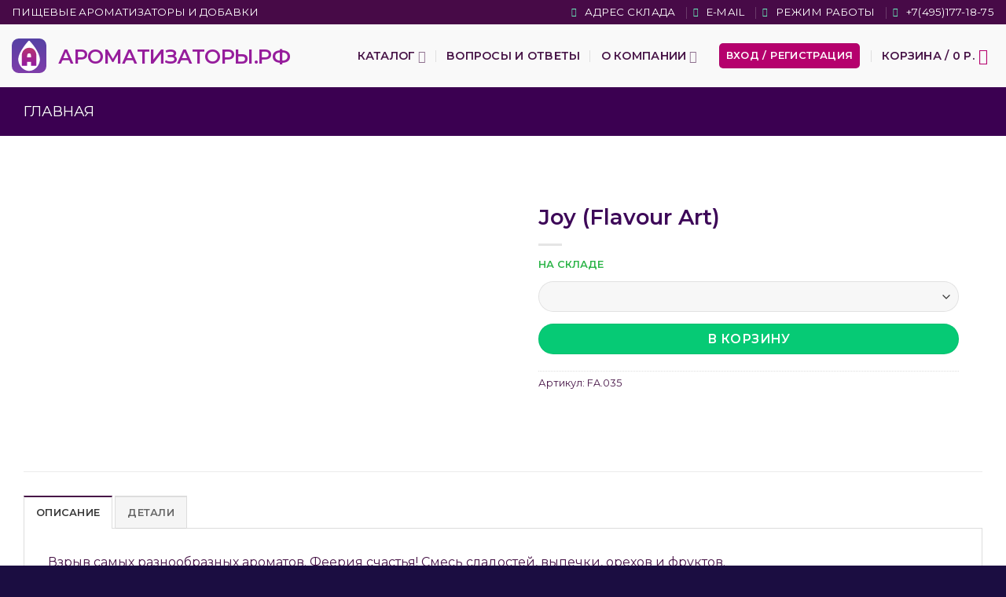

--- FILE ---
content_type: text/html; charset=UTF-8
request_url: https://xn--80aaa1aewnflhrd3j.xn--p1ai/joy-flavour-art/
body_size: 48808
content:
<!DOCTYPE html><html lang="ru-RU" prefix="og: https://ogp.me/ns#" class="loading-site no-js"><head><script data-no-optimize="1">var litespeed_docref=sessionStorage.getItem("litespeed_docref");litespeed_docref&&(Object.defineProperty(document,"referrer",{get:function(){return litespeed_docref}}),sessionStorage.removeItem("litespeed_docref"));</script> <meta charset="UTF-8" /><link rel="profile" href="http://gmpg.org/xfn/11" /><link rel="pingback" href="https://xn--80aaa1aewnflhrd3j.xn--p1ai/xmlrpc.php" /> <script>(function(html){html.className = html.className.replace(/\bno-js\b/,'js')})(document.documentElement);</script> <script type="text/template" id="freeze-table-template"><div class="frzTbl antiscroll-wrap frzTbl--scrolled-to-left-edge">
    <div class="frzTbl-scroll-overlay antiscroll-inner">
        <div class="frzTbl-scroll-overlay__inner"></div>
    </div>
    <div class="frzTbl-content-wrapper">

        <!-- sticky outer heading -->
        <div class="frzTbl-fixed-heading-wrapper-outer">          
          <div class="frzTbl-fixed-heading-wrapper">
            <div class="frzTbl-fixed-heading-wrapper__inner">
              {{heading}}
            </div>    
          </div>
        </div>

        <!-- column shadows -->
        <div class="frzTbl-frozen-columns-wrapper">
          <!-- left -->
          <div class="frzTbl-frozen-columns-wrapper__columns frzTbl-frozen-columns-wrapper__columns--left {{hide-left-column}}"></div>
          <!-- right -->            
          <div class="frzTbl-frozen-columns-wrapper__columns frzTbl-frozen-columns-wrapper__columns--right {{hide-right-column}}"></div>
        </div>

        <!-- table -->
        <div class="frzTbl-table-wrapper">
          <div class="frzTbl-table-wrapper__inner">
            <div class="frzTbl-table-placeholder"></div>
          </div>
        </div>

    </div>
  </div></script><script type="text/template" id="tmpl-wcpt-product-form-loading-modal"><div class="wcpt-modal wcpt-product-form-loading-modal" data-wcpt-product-id="{{{ data.product_id }}}">
    <div class="wcpt-modal-content">
      <div class="wcpt-close-modal">
        <!-- close 'x' icon svg -->
        <span class="wcpt-icon wcpt-icon-x wcpt-close-modal-icon">
          <svg xmlns="http://www.w3.org/2000/svg" width="24" height="24" viewBox="0 0 24 24" fill="none" stroke="currentColor" stroke-width="2" stroke-linecap="round" stroke-linejoin="round" class="feather feather-x"><line x1="18" y1="6" x2="6" y2="18"></line><line x1="6" y1="6" x2="18" y2="18"></line>
          </svg>
        </span>
      </div>
      <span class="wcpt-product-form-loading-text">
        <i class="wcpt-ajax-badge">
          <!-- ajax loading icon svg -->
          <svg xmlns="http://www.w3.org/2000/svg" width="24" height="24" viewBox="0 0 24 24" fill="none" stroke="currentColor" stroke-width="2" stroke-linecap="round" stroke-linejoin="round" class="feather feather-loader" color="#384047">
            <line x1="12" y1="2" x2="12" y2="6"></line><line x1="12" y1="18" x2="12" y2="22"></line><line x1="4.93" y1="4.93" x2="7.76" y2="7.76"></line><line x1="16.24" y1="16.24" x2="19.07" y2="19.07"></line><line x1="2" y1="12" x2="6" y2="12"></line><line x1="18" y1="12" x2="22" y2="12"></line><line x1="4.93" y1="19.07" x2="7.76" y2="16.24"></line><line x1="16.24" y1="7.76" x2="19.07" y2="4.93"></line>
          </svg>
        </i>

        Загрузка&hellip;      </span>
    </div>
  </div></script> <script type="text/template" id="tmpl-wcpt-cart-checkbox-trigger"><div 
		class="wcpt-cart-checkbox-trigger"
		data-wcpt-redirect-url=""
	>
		<style media="screen">
	@media(min-width:1200px){
		.wcpt-cart-checkbox-trigger {
			display: inline-block;
					}
	}
	@media(max-width:1100px){
		.wcpt-cart-checkbox-trigger {
			display: inline-block;
		}
	}

	.wcpt-cart-checkbox-trigger {
		background-color : #4CAF50; border-color : rgba(0, 0, 0, .1); color : rgba(255, 255, 255); 	}

</style>
		<span 
      class="wcpt-icon wcpt-icon-shopping-bag wcpt-cart-checkbox-trigger__shopping-icon "    ><svg xmlns="http://www.w3.org/2000/svg" width="24" height="24" viewBox="0 0 24 24" fill="none" stroke="currentColor" stroke-width="2" stroke-linecap="round" stroke-linejoin="round" class="feather feather-shopping-bag"><path d="M6 2L3 6v14a2 2 0 0 0 2 2h14a2 2 0 0 0 2-2V6l-3-4z"></path><line x1="3" y1="6" x2="21" y2="6"></line><path d="M16 10a4 4 0 0 1-8 0"></path></svg></span>		<span class="wcpt-cart-checkbox-trigger__text">Add selected (<span class="wcpt-total-selected"></span>) to cart</span>
		<span class="wcpt-cart-checkbox-trigger__close">✕</span>
	</div></script><meta name="viewport" content="width=device-width, initial-scale=1" /><title>Joy (Flavour Art) &bull; Ароматизаторы.РФ</title><meta name="description" content="Взрыв самых разнообразных ароматов. Феерия счастья! Смесь сладостей, выпечки, орехов и фруктов."/><meta name="robots" content="follow, index, max-snippet:-1, max-video-preview:-1, max-image-preview:large"/><link rel="canonical" href="https://xn--80aaa1aewnflhrd3j.xn--p1ai/joy-flavour-art/" /><meta property="og:locale" content="ru_RU" /><meta property="og:type" content="product" /><meta property="og:title" content="Joy (Flavour Art) &bull; Ароматизаторы.РФ" /><meta property="og:description" content="Взрыв самых разнообразных ароматов. Феерия счастья! Смесь сладостей, выпечки, орехов и фруктов." /><meta property="og:url" content="https://xn--80aaa1aewnflhrd3j.xn--p1ai/joy-flavour-art/" /><meta property="og:site_name" content="Ароматизаторы.рф" /><meta property="og:updated_time" content="2026-01-20T11:18:26+03:00" /><meta property="og:image" content="https://xn--80aaa1aewnflhrd3j.xn--p1ai/wp-content/uploads/2023/03/321321.jpg" /><meta property="og:image:secure_url" content="https://xn--80aaa1aewnflhrd3j.xn--p1ai/wp-content/uploads/2023/03/321321.jpg" /><meta property="og:image:width" content="1200" /><meta property="og:image:height" content="630" /><meta property="og:image:alt" content="Joy (Flavour Art)" /><meta property="og:image:type" content="image/jpeg" /><meta property="product:price:amount" content="14" /><meta property="product:price:currency" content="RUB" /><meta property="product:availability" content="instock" /><meta property="product:retailer_item_id" content="FA.035" /><meta name="twitter:card" content="summary_large_image" /><meta name="twitter:title" content="Joy (Flavour Art) &bull; Ароматизаторы.РФ" /><meta name="twitter:description" content="Взрыв самых разнообразных ароматов. Феерия счастья! Смесь сладостей, выпечки, орехов и фруктов." /><meta name="twitter:image" content="https://xn--80aaa1aewnflhrd3j.xn--p1ai/wp-content/uploads/2023/03/321321.jpg" /><meta name="twitter:label1" content="Цена" /><meta name="twitter:data1" content="14&nbsp;р." /><meta name="twitter:label2" content="Доступность" /><meta name="twitter:data2" content="НА СКЛАДЕ" /> <script type="application/ld+json" class="rank-math-schema-pro">{"@context":"https://schema.org","@graph":[{"@type":"Organization","@id":"https://xn--80aaa1aewnflhrd3j.xn--p1ai/#organization","name":"\u0410\u0440\u043e\u043c\u0430\u0442\u0438\u0437\u0430\u0442\u043e\u0440\u044b.\u0440\u0444","url":"https://xn--80aaa1aewnflhrd3j.xn--p1ai","email":"manager@vapegood.ru","logo":{"@type":"ImageObject","@id":"https://xn--80aaa1aewnflhrd3j.xn--p1ai/#logo","url":"https://xn--80aaa1aewnflhrd3j.xn--p1ai/wp-content/uploads/2023/03/arom-rf112.png","contentUrl":"https://xn--80aaa1aewnflhrd3j.xn--p1ai/wp-content/uploads/2023/03/arom-rf112.png","caption":"\u0410\u0440\u043e\u043c\u0430\u0442\u0438\u0437\u0430\u0442\u043e\u0440\u044b.\u0440\u0444","inLanguage":"ru-RU","width":"112","height":"112"}},{"@type":"WebSite","@id":"https://xn--80aaa1aewnflhrd3j.xn--p1ai/#website","url":"https://xn--80aaa1aewnflhrd3j.xn--p1ai","name":"\u0410\u0440\u043e\u043c\u0430\u0442\u0438\u0437\u0430\u0442\u043e\u0440\u044b.\u0440\u0444","alternateName":"\u0410\u0440\u043e\u043c\u0430\u0442\u0438\u0437\u0430\u0442\u043e\u0440\u044b.\u0440\u0444","publisher":{"@id":"https://xn--80aaa1aewnflhrd3j.xn--p1ai/#organization"},"inLanguage":"ru-RU"},{"@type":"ImageObject","@id":"https://xn--80aaa1aewnflhrd3j.xn--p1ai/wp-content/uploads/2023/03/321321.jpg","url":"https://xn--80aaa1aewnflhrd3j.xn--p1ai/wp-content/uploads/2023/03/321321.jpg","width":"1200","height":"630","inLanguage":"ru-RU"},{"@type":"ItemPage","@id":"https://xn--80aaa1aewnflhrd3j.xn--p1ai/joy-flavour-art/#webpage","url":"https://xn--80aaa1aewnflhrd3j.xn--p1ai/joy-flavour-art/","name":"Joy (Flavour Art) &bull; \u0410\u0440\u043e\u043c\u0430\u0442\u0438\u0437\u0430\u0442\u043e\u0440\u044b.\u0420\u0424","datePublished":"2024-07-22T09:19:49+03:00","dateModified":"2026-01-20T11:18:26+03:00","isPartOf":{"@id":"https://xn--80aaa1aewnflhrd3j.xn--p1ai/#website"},"primaryImageOfPage":{"@id":"https://xn--80aaa1aewnflhrd3j.xn--p1ai/wp-content/uploads/2023/03/321321.jpg"},"inLanguage":"ru-RU"},{"@type":"Product","name":"Joy (Flavour Art) &bull; \u0410\u0440\u043e\u043c\u0430\u0442\u0438\u0437\u0430\u0442\u043e\u0440\u044b.\u0420\u0424","description":"\u0412\u0437\u0440\u044b\u0432 \u0441\u0430\u043c\u044b\u0445 \u0440\u0430\u0437\u043d\u043e\u043e\u0431\u0440\u0430\u0437\u043d\u044b\u0445 \u0430\u0440\u043e\u043c\u0430\u0442\u043e\u0432. \u0424\u0435\u0435\u0440\u0438\u044f \u0441\u0447\u0430\u0441\u0442\u044c\u044f! \u0421\u043c\u0435\u0441\u044c \u0441\u043b\u0430\u0434\u043e\u0441\u0442\u0435\u0439, \u0432\u044b\u043f\u0435\u0447\u043a\u0438, \u043e\u0440\u0435\u0445\u043e\u0432 \u0438 \u0444\u0440\u0443\u043a\u0442\u043e\u0432.","sku":"FA.035","category":"","mainEntityOfPage":{"@id":"https://xn--80aaa1aewnflhrd3j.xn--p1ai/joy-flavour-art/#webpage"},"weight":{"@type":"QuantitativeValue","unitCode":"GRM","value":"1"},"height":{"@type":"QuantitativeValue","unitCode":"MMT","value":"1"},"width":{"@type":"QuantitativeValue","unitCode":"MMT","value":"1"},"depth":{"@type":"QuantitativeValue","unitCode":"MMT","value":"1"},"offers":{"@type":"Offer","price":"14.00","priceCurrency":"RUB","priceValidUntil":"2027-12-31","availability":"http://schema.org/InStock","itemCondition":"NewCondition","url":"https://xn--80aaa1aewnflhrd3j.xn--p1ai/joy-flavour-art/","seller":{"@type":"Organization","@id":"https://xn--80aaa1aewnflhrd3j.xn--p1ai/","name":"\u0410\u0440\u043e\u043c\u0430\u0442\u0438\u0437\u0430\u0442\u043e\u0440\u044b.\u0440\u0444","url":"https://xn--80aaa1aewnflhrd3j.xn--p1ai","logo":"https://xn--80aaa1aewnflhrd3j.xn--p1ai/wp-content/uploads/2023/03/arom-rf112.png"}},"@id":"https://xn--80aaa1aewnflhrd3j.xn--p1ai/joy-flavour-art/#richSnippet","image":{"@id":"https://xn--80aaa1aewnflhrd3j.xn--p1ai/wp-content/uploads/2023/03/321321.jpg"}}]}</script> <link rel='dns-prefetch' href='//fonts.googleapis.com' /><link href='https://fonts.gstatic.com' crossorigin rel='preconnect' /><link rel='prefetch' href='https://xn--80aaa1aewnflhrd3j.xn--p1ai/wp-content/themes/flatsome/assets/js/flatsome.js?ver=e2eddd6c228105dac048' /><link rel='prefetch' href='https://xn--80aaa1aewnflhrd3j.xn--p1ai/wp-content/themes/flatsome/assets/js/chunk.slider.js?ver=3.20.4' /><link rel='prefetch' href='https://xn--80aaa1aewnflhrd3j.xn--p1ai/wp-content/themes/flatsome/assets/js/chunk.popups.js?ver=3.20.4' /><link rel='prefetch' href='https://xn--80aaa1aewnflhrd3j.xn--p1ai/wp-content/themes/flatsome/assets/js/chunk.tooltips.js?ver=3.20.4' /><link rel='prefetch' href='https://xn--80aaa1aewnflhrd3j.xn--p1ai/wp-content/themes/flatsome/assets/js/woocommerce.js?ver=1c9be63d628ff7c3ff4c' /><link rel="alternate" title="oEmbed (JSON)" type="application/json+oembed" href="https://xn--80aaa1aewnflhrd3j.xn--p1ai/wp-json/oembed/1.0/embed?url=https%3A%2F%2Fxn--80aaa1aewnflhrd3j.xn--p1ai%2Fjoy-flavour-art%2F" /><link rel="alternate" title="oEmbed (XML)" type="text/xml+oembed" href="https://xn--80aaa1aewnflhrd3j.xn--p1ai/wp-json/oembed/1.0/embed?url=https%3A%2F%2Fxn--80aaa1aewnflhrd3j.xn--p1ai%2Fjoy-flavour-art%2F&#038;format=xml" /><style id='wp-img-auto-sizes-contain-inline-css' type='text/css'>img:is([sizes=auto i],[sizes^="auto," i]){contain-intrinsic-size:3000px 1500px}
/*# sourceURL=wp-img-auto-sizes-contain-inline-css */</style><link data-optimized="1" rel='stylesheet' id='thwcfe-contact-info-section-frontend-css' href='https://xn--80aaa1aewnflhrd3j.xn--p1ai/wp-content/litespeed/css/85334a35d3ec5f3309637e8bcb51ec81.css?ver=1ec81' type='text/css' media='all' /><link data-optimized="1" rel='stylesheet' id='thwcfe-contact-info-section-editor-css' href='https://xn--80aaa1aewnflhrd3j.xn--p1ai/wp-content/litespeed/css/932f943192e09edfd092cfecad0767d7.css?ver=767d7' type='text/css' media='all' /><link data-optimized="1" rel='stylesheet' id='thwcfe-additional-sections-frontend-css' href='https://xn--80aaa1aewnflhrd3j.xn--p1ai/wp-content/litespeed/css/c8e67c70545f480785d7ac081e0358f4.css?ver=358f4' type='text/css' media='all' /><link data-optimized="1" rel='stylesheet' id='gsb-front-css' href='https://xn--80aaa1aewnflhrd3j.xn--p1ai/wp-content/litespeed/css/5d2ec39eb894ecd106cebfa047ac3d0e.css?ver=c3d0e' type='text/css' media='all' /><link data-optimized="1" rel='stylesheet' id='antiscroll-css' href='https://xn--80aaa1aewnflhrd3j.xn--p1ai/wp-content/litespeed/css/ddd51a83f0496f01c4dfb6e5341cc573.css?ver=cc573' type='text/css' media='all' /><link data-optimized="1" rel='stylesheet' id='freeze_table-css' href='https://xn--80aaa1aewnflhrd3j.xn--p1ai/wp-content/litespeed/css/839add70aa5f416b5a3fd2c5fe0c720f.css?ver=c720f' type='text/css' media='all' /><link data-optimized="1" rel='stylesheet' id='wc-photoswipe-css' href='https://xn--80aaa1aewnflhrd3j.xn--p1ai/wp-content/litespeed/css/09d6dbe1f46cebcec2ff3cf80b0978f9.css?ver=978f9' type='text/css' media='all' /><link data-optimized="1" rel='stylesheet' id='wc-photoswipe-default-skin-css' href='https://xn--80aaa1aewnflhrd3j.xn--p1ai/wp-content/litespeed/css/dae9528dd26b157a13fd081403b02bf4.css?ver=02bf4' type='text/css' media='all' /><link data-optimized="1" rel='stylesheet' id='multirange-css' href='https://xn--80aaa1aewnflhrd3j.xn--p1ai/wp-content/litespeed/css/5aa7cf63feb600fcb44588ce8c6b96c1.css?ver=b96c1' type='text/css' media='all' /><link data-optimized="1" rel='stylesheet' id='wcpt-css' href='https://xn--80aaa1aewnflhrd3j.xn--p1ai/wp-content/litespeed/css/de92dcf2f5f8b4ee7e34f7e1688d8194.css?ver=d8194' type='text/css' media='all' /><style id='wcpt-inline-css' type='text/css'>.mejs-button>button {
      background: transparent url(https://xn--80aaa1aewnflhrd3j.xn--p1ai/wp-includes/js/mediaelement/mejs-controls.svg) !important;
    }
    .mejs-mute>button {
      background-position: -60px 0 !important;
    }    
    .mejs-unmute>button {
      background-position: -40px 0 !important;
    }    
    .mejs-pause>button {
      background-position: -20px 0 !important;
    }    
  

      .wcpt-product-form .woocommerce-variation-add-to-cart .plus,
      .wcpt-product-form .woocommerce-variation-add-to-cart .minus {
        display: none;
      }

      .wcpt-product-form .variations .reset_variations {
          position: relative !important;
          right: 0 !important;
          bottom: 0 !important;
          color: currentColor !important;
          opacity: 0.6;
          font-size: 11px;
          text-transform: uppercase;
      }

      .wcpt-product-form .cart .button,
      .wcpt .cart .button {
        margin-bottom: 0 !important;
      }

      .wcpt-quantity .qty {vertical-align: initial;}
      
/*# sourceURL=wcpt-inline-css */</style><link data-optimized="1" rel='stylesheet' id='mediaelement-css' href='https://xn--80aaa1aewnflhrd3j.xn--p1ai/wp-content/litespeed/css/c9daa2d138cdf0eca20ee60617dafb47.css?ver=afb47' type='text/css' media='all' /><link data-optimized="1" rel='stylesheet' id='wp-mediaelement-css' href='https://xn--80aaa1aewnflhrd3j.xn--p1ai/wp-content/litespeed/css/0ee2a17f4420845aaf4947adb1449fdc.css?ver=49fdc' type='text/css' media='all' /><link data-optimized="1" rel='stylesheet' id='woof-css' href='https://xn--80aaa1aewnflhrd3j.xn--p1ai/wp-content/litespeed/css/5da0106ab9c073bea45b4eba20d189a5.css?ver=189a5' type='text/css' media='all' /><style id='woof-inline-css' type='text/css'>.woof_products_top_panel li span, .woof_products_top_panel2 li span{background: url(https://xn--80aaa1aewnflhrd3j.xn--p1ai/wp-content/plugins/woocommerce-products-filter/img/delete.png);background-size: 14px 14px;background-repeat: no-repeat;background-position: right;}
.woof_edit_view{
                    display: none;
                }

/*# sourceURL=woof-inline-css */</style><link data-optimized="1" rel='stylesheet' id='icheck-jquery-color-flat-css' href='https://xn--80aaa1aewnflhrd3j.xn--p1ai/wp-content/litespeed/css/499737eed17b9f99918f546f1e7430be.css?ver=430be' type='text/css' media='all' /><link data-optimized="1" rel='stylesheet' id='icheck-jquery-color-square-css' href='https://xn--80aaa1aewnflhrd3j.xn--p1ai/wp-content/litespeed/css/92ad88411fee7f1d3a651ce47ce23f1d.css?ver=23f1d' type='text/css' media='all' /><link data-optimized="1" rel='stylesheet' id='icheck-jquery-color-minimal-css' href='https://xn--80aaa1aewnflhrd3j.xn--p1ai/wp-content/litespeed/css/4f435046c0130b2f82fde2ff24c574ae.css?ver=574ae' type='text/css' media='all' /><link data-optimized="1" rel='stylesheet' id='woof_by_author_html_items-css' href='https://xn--80aaa1aewnflhrd3j.xn--p1ai/wp-content/litespeed/css/e609898f6ed81c45dbd21ace5df2db8b.css?ver=2db8b' type='text/css' media='all' /><link data-optimized="1" rel='stylesheet' id='woof_by_featured_html_items-css' href='https://xn--80aaa1aewnflhrd3j.xn--p1ai/wp-content/litespeed/css/737dee75c48e42a6a3c612bd7c5a93db.css?ver=a93db' type='text/css' media='all' /><link data-optimized="1" rel='stylesheet' id='woof_by_instock_html_items-css' href='https://xn--80aaa1aewnflhrd3j.xn--p1ai/wp-content/litespeed/css/e69d903245b805138b7bbaa1e4934850.css?ver=34850' type='text/css' media='all' /><link data-optimized="1" rel='stylesheet' id='woof_by_onsales_html_items-css' href='https://xn--80aaa1aewnflhrd3j.xn--p1ai/wp-content/litespeed/css/cf65fe503e6395c8a98c9c4de7175278.css?ver=75278' type='text/css' media='all' /><link data-optimized="1" rel='stylesheet' id='woof_by_text_html_items-css' href='https://xn--80aaa1aewnflhrd3j.xn--p1ai/wp-content/litespeed/css/8999adcd57863730bd22a942fa6b05ad.css?ver=b05ad' type='text/css' media='all' /><link data-optimized="1" rel='stylesheet' id='woof_label_html_items-css' href='https://xn--80aaa1aewnflhrd3j.xn--p1ai/wp-content/litespeed/css/8dad6dc12e4e5aa554465e2ed972f5bf.css?ver=2f5bf' type='text/css' media='all' /><link data-optimized="1" rel='stylesheet' id='woof_products_messenger_html_items-css' href='https://xn--80aaa1aewnflhrd3j.xn--p1ai/wp-content/litespeed/css/1988f438c1ec92af1fe1b1cf35c01c5b.css?ver=01c5b' type='text/css' media='all' /><link data-optimized="1" rel='stylesheet' id='woof_quick_search_html_items-css' href='https://xn--80aaa1aewnflhrd3j.xn--p1ai/wp-content/litespeed/css/3aca453c41dd3f382017c705de4d33f5.css?ver=d33f5' type='text/css' media='all' /><link data-optimized="1" rel='stylesheet' id='woof_select_radio_check_html_items-css' href='https://xn--80aaa1aewnflhrd3j.xn--p1ai/wp-content/litespeed/css/a282c603374cbec514708f7782f5857b.css?ver=5857b' type='text/css' media='all' /><link data-optimized="1" rel='stylesheet' id='woof_sd_html_items_checkbox-css' href='https://xn--80aaa1aewnflhrd3j.xn--p1ai/wp-content/litespeed/css/59c0a52b8b378bd5268f856f4c0dd351.css?ver=dd351' type='text/css' media='all' /><link data-optimized="1" rel='stylesheet' id='woof_sd_html_items_radio-css' href='https://xn--80aaa1aewnflhrd3j.xn--p1ai/wp-content/litespeed/css/4de388bb53dc017eb3babdd54310c045.css?ver=0c045' type='text/css' media='all' /><link data-optimized="1" rel='stylesheet' id='woof_sd_html_items_switcher-css' href='https://xn--80aaa1aewnflhrd3j.xn--p1ai/wp-content/litespeed/css/cdb92be6c0053366b175f5da53a3eacf.css?ver=3eacf' type='text/css' media='all' /><link data-optimized="1" rel='stylesheet' id='woof_sd_html_items_color-css' href='https://xn--80aaa1aewnflhrd3j.xn--p1ai/wp-content/litespeed/css/c9d0287c09b9b883ebac0f8ae81ef2b2.css?ver=ef2b2' type='text/css' media='all' /><link data-optimized="1" rel='stylesheet' id='woof_sd_html_items_tooltip-css' href='https://xn--80aaa1aewnflhrd3j.xn--p1ai/wp-content/litespeed/css/8fb4c924e29fec91d124718389017097.css?ver=17097' type='text/css' media='all' /><link data-optimized="1" rel='stylesheet' id='woof_sd_html_items_front-css' href='https://xn--80aaa1aewnflhrd3j.xn--p1ai/wp-content/litespeed/css/88a89760ee67a5b99822478de3591d39.css?ver=91d39' type='text/css' media='all' /><link data-optimized="1" rel='stylesheet' id='woof-switcher23-css' href='https://xn--80aaa1aewnflhrd3j.xn--p1ai/wp-content/litespeed/css/50364f8c3637ce225a91ad89fad7daaf.css?ver=7daaf' type='text/css' media='all' /><link data-optimized="1" rel='stylesheet' id='wc_sa-font-icons-css' href='https://xn--80aaa1aewnflhrd3j.xn--p1ai/wp-content/litespeed/css/a9dd80fc9e869da31b1576adbae7d477.css?ver=7d477' type='text/css' media='all' /><link data-optimized="1" rel='stylesheet' id='wc_sa-frontend-css' href='https://xn--80aaa1aewnflhrd3j.xn--p1ai/wp-content/litespeed/css/88e6f4fd58833165806fa40e8213a56c.css?ver=3a56c' type='text/css' media='all' /><link data-optimized="1" rel='stylesheet' id='select2-css' href='https://xn--80aaa1aewnflhrd3j.xn--p1ai/wp-content/litespeed/css/31bdce56ce32554836756b4c724ed242.css?ver=ed242' type='text/css' media='all' /><style id='woocommerce-inline-inline-css' type='text/css'>.woocommerce form .form-row .required { visibility: visible; }
/*# sourceURL=woocommerce-inline-inline-css */</style><link data-optimized="1" rel='stylesheet' id='extendify-utility-styles-css' href='https://xn--80aaa1aewnflhrd3j.xn--p1ai/wp-content/litespeed/css/20e70963b96fbfd2a758eba57b522df3.css?ver=22df3' type='text/css' media='all' /><link data-optimized="1" rel='stylesheet' id='flatsome-main-css' href='https://xn--80aaa1aewnflhrd3j.xn--p1ai/wp-content/litespeed/css/e44f7dd1900a2e4283dc72473affaa9c.css?ver=faa9c' type='text/css' media='all' /><style id='flatsome-main-inline-css' type='text/css'>@font-face {
				font-family: "fl-icons";
				font-display: block;
				src: url(https://xn--80aaa1aewnflhrd3j.xn--p1ai/wp-content/themes/flatsome/assets/css/icons/fl-icons.eot?v=3.20.4);
				src:
					url(https://xn--80aaa1aewnflhrd3j.xn--p1ai/wp-content/themes/flatsome/assets/css/icons/fl-icons.eot#iefix?v=3.20.4) format("embedded-opentype"),
					url(https://xn--80aaa1aewnflhrd3j.xn--p1ai/wp-content/themes/flatsome/assets/css/icons/fl-icons.woff2?v=3.20.4) format("woff2"),
					url(https://xn--80aaa1aewnflhrd3j.xn--p1ai/wp-content/themes/flatsome/assets/css/icons/fl-icons.ttf?v=3.20.4) format("truetype"),
					url(https://xn--80aaa1aewnflhrd3j.xn--p1ai/wp-content/themes/flatsome/assets/css/icons/fl-icons.woff?v=3.20.4) format("woff"),
					url(https://xn--80aaa1aewnflhrd3j.xn--p1ai/wp-content/themes/flatsome/assets/css/icons/fl-icons.svg?v=3.20.4#fl-icons) format("svg");
			}
/*# sourceURL=flatsome-main-inline-css */</style><link data-optimized="1" rel='stylesheet' id='flatsome-shop-css' href='https://xn--80aaa1aewnflhrd3j.xn--p1ai/wp-content/litespeed/css/30d16b29761b1708991ad4f3f7a8a990.css?ver=8a990' type='text/css' media='all' /><link rel='stylesheet' id='flatsome-googlefonts-css' href='//fonts.googleapis.com/css?family=Montserrat%3Aregular%2C600%2Cregular%2Cregular%2Cregular&#038;display=auto&#038;ver=3.9' type='text/css' media='all' /> <script type="text/template" id="tmpl-variation-template"><div class="woocommerce-variation-description">{{{ data.variation.variation_description }}}</div>
	<div class="woocommerce-variation-price">{{{ data.variation.price_html }}}</div>
	<div class="woocommerce-variation-availability">{{{ data.variation.availability_html }}}</div></script> <script type="text/template" id="tmpl-unavailable-variation-template"><p role="alert">Этот товар недоступен. Пожалуйста, выберите другую комбинацию.</p></script> <script>if (typeof wcpt_persist_params === 'undefined') {
      var wcpt_persist_params = [];
    }
    wcpt_persist_params.push('hide_form');</script> <script>if (typeof wcpt_persist_params === 'undefined') { var wcpt_persist_params = []; } wcpt_persist_params = wcpt_persist_params.concat(["min_price","max_price","rating_filter","filter_base-flavors","filter_conc","filter_country","filter_density","filter_mix-conc","filter_mono-conc","filter_type-flavors","filter_yookassa_payment_mode","filter_yookassa_payment_subject"]);</script> <script type="text/javascript" id="woof-husky-js-extra">/*  */
var woof_husky_txt = {"ajax_url":"https://xn--80aaa1aewnflhrd3j.xn--p1ai/wp-admin/admin-ajax.php","plugin_uri":"https://xn--80aaa1aewnflhrd3j.xn--p1ai/wp-content/plugins/woocommerce-products-filter/ext/by_text/","loader":"https://xn--80aaa1aewnflhrd3j.xn--p1ai/wp-content/plugins/woocommerce-products-filter/ext/by_text/assets/img/ajax-loader.gif","not_found":"\u041d\u0438\u0447\u0435\u0433\u043e \u043d\u0435 \u043d\u0430\u0439\u0434\u0435\u043d\u043e!","prev":"\u041f\u0440\u0435\u0434\u044b\u0434\u0443\u0449\u0438\u0439","next":"\u0412\u043f\u0435\u0440\u0451\u0434","site_link":"https://xn--80aaa1aewnflhrd3j.xn--p1ai","default_data":{"placeholder":"\u043f\u043e\u0438\u0441\u043a \u0430\u0440\u043e\u043c\u0430\u0442\u0438\u0437\u0430\u0442\u043e\u0440\u0430","behavior":"title","search_by_full_word":"0","autocomplete":1,"how_to_open_links":"0","taxonomy_compatibility":"1","sku_compatibility":"0","custom_fields":"name_rus","search_desc_variant":"1","view_text_length":"10","min_symbols":"3","max_posts":"10","image":"","notes_for_customer":"","template":"","max_open_height":"300","page":0}};
//# sourceURL=woof-husky-js-extra
/*  */</script> <script data-optimized="1" type="text/javascript" src="https://xn--80aaa1aewnflhrd3j.xn--p1ai/wp-content/litespeed/js/17a45fc0681b9831540ac898c0859852.js?ver=59852" id="woof-husky-js"></script> <script type="text/javascript" src="https://xn--80aaa1aewnflhrd3j.xn--p1ai/wp-includes/js/jquery/jquery.min.js" id="jquery-core-js"></script> <script data-optimized="1" type="text/javascript" src="https://xn--80aaa1aewnflhrd3j.xn--p1ai/wp-content/litespeed/js/7ef6763834da53f1580e33717a3c173c.js?ver=c173c" id="underscore-js"></script> <script type="text/javascript" id="wp-util-js-extra">/*  */
var _wpUtilSettings = {"ajax":{"url":"/wp-admin/admin-ajax.php"}};
//# sourceURL=wp-util-js-extra
/*  */</script> <script data-optimized="1" type="text/javascript" src="https://xn--80aaa1aewnflhrd3j.xn--p1ai/wp-content/litespeed/js/848482637ebc6c56128d32fa563d040a.js?ver=d040a" id="wp-util-js"></script> <script type="text/javascript" id="wc-add-to-cart-js-extra">/*  */
var wc_add_to_cart_params = {"ajax_url":"/wp-admin/admin-ajax.php","wc_ajax_url":"/?wc-ajax=%%endpoint%%","i18n_view_cart":"\u041f\u0440\u043e\u0441\u043c\u043e\u0442\u0440 \u043a\u043e\u0440\u0437\u0438\u043d\u044b","cart_url":"https://xn--80aaa1aewnflhrd3j.xn--p1ai/cart/","is_cart":"","cart_redirect_after_add":"no"};
//# sourceURL=wc-add-to-cart-js-extra
/*  */</script> <script data-optimized="1" type="text/javascript" src="https://xn--80aaa1aewnflhrd3j.xn--p1ai/wp-content/litespeed/js/137b0126bdb0f39e9ab0532039c49d87.js?ver=49d87" id="wc-add-to-cart-js" defer="defer" data-wp-strategy="defer"></script> <script type="text/javascript" id="wc-add-to-cart-variation-js-extra">/*  */
var wc_add_to_cart_variation_params = {"wc_ajax_url":"/?wc-ajax=%%endpoint%%","i18n_no_matching_variations_text":"\u0416\u0430\u043b\u044c, \u043d\u043e \u0442\u043e\u0432\u0430\u0440\u043e\u0432, \u0441\u043e\u043e\u0442\u0432\u0435\u0442\u0441\u0442\u0432\u0443\u044e\u0449\u0438\u0445 \u0432\u0430\u0448\u0435\u043c\u0443 \u0432\u044b\u0431\u043e\u0440\u0443, \u043d\u0435 \u043e\u0431\u043d\u0430\u0440\u0443\u0436\u0435\u043d\u043e. \u041f\u043e\u0436\u0430\u043b\u0443\u0439\u0441\u0442\u0430, \u0432\u044b\u0431\u0435\u0440\u0438\u0442\u0435 \u0434\u0440\u0443\u0433\u0443\u044e \u043a\u043e\u043c\u0431\u0438\u043d\u0430\u0446\u0438\u044e.","i18n_make_a_selection_text":"\u0412\u044b\u0431\u0435\u0440\u0438\u0442\u0435 \u043e\u043f\u0446\u0438\u0438 \u0442\u043e\u0432\u0430\u0440\u0430 \u043f\u0435\u0440\u0435\u0434 \u0435\u0433\u043e \u0434\u043e\u0431\u0430\u0432\u043b\u0435\u043d\u0438\u0435\u043c \u0432 \u0432\u0430\u0448\u0443 \u043a\u043e\u0440\u0437\u0438\u043d\u0443.","i18n_unavailable_text":"\u042d\u0442\u043e\u0442 \u0442\u043e\u0432\u0430\u0440 \u043d\u0435\u0434\u043e\u0441\u0442\u0443\u043f\u0435\u043d. \u041f\u043e\u0436\u0430\u043b\u0443\u0439\u0441\u0442\u0430, \u0432\u044b\u0431\u0435\u0440\u0438\u0442\u0435 \u0434\u0440\u0443\u0433\u0443\u044e \u043a\u043e\u043c\u0431\u0438\u043d\u0430\u0446\u0438\u044e.","i18n_reset_alert_text":"\u0420\u0435\u0437\u0443\u043b\u044c\u0442\u0430\u0442\u044b \u0432\u0430\u0448\u0435\u0433\u043e \u0432\u044b\u0431\u043e\u0440\u0430 \u0441\u0431\u0440\u043e\u0448\u0435\u043d\u044b. \u0412\u044b\u0431\u0435\u0440\u0438\u0442\u0435 \u043e\u043f\u0446\u0438\u0438 \u0442\u043e\u0432\u0430\u0440\u0430, \u043f\u0435\u0440\u0435\u0434 \u0442\u0435\u043c \u043a\u0430\u043a \u0434\u043e\u0431\u0430\u0432\u0438\u0442\u044c \u0435\u0433\u043e \u0432 \u043a\u043e\u0440\u0437\u0438\u043d\u0443."};
//# sourceURL=wc-add-to-cart-variation-js-extra
/*  */</script> <script data-optimized="1" type="text/javascript" src="https://xn--80aaa1aewnflhrd3j.xn--p1ai/wp-content/litespeed/js/492161e8cab1c59b42dde2a62e8acda4.js?ver=acda4" id="wc-add-to-cart-variation-js" defer="defer" data-wp-strategy="defer"></script> <script data-optimized="1" type="text/javascript" src="https://xn--80aaa1aewnflhrd3j.xn--p1ai/wp-content/litespeed/js/09d0e704b589df08a2005a6c4c35ff65.js?ver=5ff65" id="woofix_public_js-js"></script> <script data-optimized="1" type="text/javascript" src="https://xn--80aaa1aewnflhrd3j.xn--p1ai/wp-content/litespeed/js/56ca357f295dae7c9bac342dcb2683f2.js?ver=683f2" id="flot-js"></script> <script data-optimized="1" type="text/javascript" src="https://xn--80aaa1aewnflhrd3j.xn--p1ai/wp-content/litespeed/js/fb929ffe0447e6f0af018e85166ae22c.js?ver=ae22c" id="flot-pie-js"></script> <script type="text/javascript" id="wc_sa-frontend-js-extra">/*  */
var wc_sa_opt = {"i18_prompt_cancel":"Are you sure you want to cancel this order?","i18_prompt_change":"Are you sure you want to change the status of this order?"};
//# sourceURL=wc_sa-frontend-js-extra
/*  */</script> <script data-optimized="1" type="text/javascript" src="https://xn--80aaa1aewnflhrd3j.xn--p1ai/wp-content/litespeed/js/19d3b5ff97512cdc6b68a098a8af106e.js?ver=f106e" id="wc_sa-frontend-js"></script> <script type="text/javascript" id="wc-single-product-js-extra">/*  */
var wc_single_product_params = {"i18n_required_rating_text":"\u041f\u043e\u0436\u0430\u043b\u0443\u0439\u0441\u0442\u0430, \u043f\u043e\u0441\u0442\u0430\u0432\u044c\u0442\u0435 \u043e\u0446\u0435\u043d\u043a\u0443","i18n_rating_options":["1 \u0438\u0437 5 \u0437\u0432\u0451\u0437\u0434","2 \u0438\u0437 5 \u0437\u0432\u0451\u0437\u0434","3 \u0438\u0437 5 \u0437\u0432\u0451\u0437\u0434","4 \u0438\u0437 5 \u0437\u0432\u0451\u0437\u0434","5 \u0438\u0437 5 \u0437\u0432\u0451\u0437\u0434"],"i18n_product_gallery_trigger_text":"\u041f\u0440\u043e\u0441\u043c\u043e\u0442\u0440 \u0433\u0430\u043b\u0435\u0440\u0435\u0438 \u0438\u0437\u043e\u0431\u0440\u0430\u0436\u0435\u043d\u0438\u0439 \u0432 \u043f\u043e\u043b\u043d\u043e\u044d\u043a\u0440\u0430\u043d\u043d\u043e\u043c \u0440\u0435\u0436\u0438\u043c\u0435","review_rating_required":"no","flexslider":{"rtl":false,"animation":"slide","smoothHeight":true,"directionNav":false,"controlNav":"thumbnails","slideshow":false,"animationSpeed":500,"animationLoop":false,"allowOneSlide":false},"zoom_enabled":"","zoom_options":[],"photoswipe_enabled":"","photoswipe_options":{"shareEl":false,"closeOnScroll":false,"history":false,"hideAnimationDuration":0,"showAnimationDuration":0},"flexslider_enabled":""};
//# sourceURL=wc-single-product-js-extra
/*  */</script> <script data-optimized="1" type="text/javascript" src="https://xn--80aaa1aewnflhrd3j.xn--p1ai/wp-content/litespeed/js/d3e55a964de2c608b64b61c752432ba2.js?ver=32ba2" id="wc-single-product-js" defer="defer" data-wp-strategy="defer"></script> <script data-optimized="1" type="text/javascript" src="https://xn--80aaa1aewnflhrd3j.xn--p1ai/wp-content/litespeed/js/8c52e694f7ac054640522141b6e2ec1f.js?ver=2ec1f" id="wc-jquery-blockui-js" data-wp-strategy="defer"></script> <script data-optimized="1" type="text/javascript" src="https://xn--80aaa1aewnflhrd3j.xn--p1ai/wp-content/litespeed/js/c101183b9fba1ac85d6aae837db5a369.js?ver=5a369" id="wc-js-cookie-js" data-wp-strategy="defer"></script> <link rel="https://api.w.org/" href="https://xn--80aaa1aewnflhrd3j.xn--p1ai/wp-json/" /><link rel="alternate" title="JSON" type="application/json" href="https://xn--80aaa1aewnflhrd3j.xn--p1ai/wp-json/wp/v2/product/14919" /><link rel="EditURI" type="application/rsd+xml" title="RSD" href="https://xn--80aaa1aewnflhrd3j.xn--p1ai/xmlrpc.php?rsd" /><link rel='shortlink' href='https://xn--80aaa1aewnflhrd3j.xn--p1ai/?p=14919' /><meta name="generator" content="Redux 4.5.10" /><meta name="generator" content="performance-lab 4.0.1; plugins: speculation-rules"><style></style><meta name="generator" content="speculation-rules 1.6.0">
<noscript><style>.woocommerce-product-gallery{ opacity: 1 !important; }</style></noscript>
 <script type="text/javascript" >(function(m,e,t,r,i,k,a){m[i]=m[i]||function(){(m[i].a=m[i].a||[]).push(arguments)};
        m[i].l=1*new Date();k=e.createElement(t),a=e.getElementsByTagName(t)[0],k.async=1,k.src=r,a.parentNode.insertBefore(k,a)})
    (window, document, "script", "https://mc.yandex.ru/metrika/tag.js", "ym");

    ym(89409580, "init", {
        id:89409580,
        clickmap:true,
        trackLinks:true,
        accurateTrackBounce:true,
        webvisor:true,
	            ecommerce: "dataLayer"
	        });</script> <noscript><div><img src="https://mc.yandex.ru/watch/89409580" style="position:absolute; left:-9999px;" alt="" /></div></noscript>
 <script type="text/javascript" id="google_gtagjs" src="https://www.googletagmanager.com/gtag/js?id=G-VH61ZGBD0Z" async="async"></script> <script type="text/javascript" id="google_gtagjs-inline">/*  */
window.dataLayer = window.dataLayer || [];function gtag(){dataLayer.push(arguments);}gtag('js', new Date());gtag('config', 'G-VH61ZGBD0Z', {} );
/*  */</script> <link rel="icon" href="https://xn--80aaa1aewnflhrd3j.xn--p1ai/wp-content/uploads/2023/03/cropped-23322-1-32x32.png" sizes="32x32" /><link rel="icon" href="https://xn--80aaa1aewnflhrd3j.xn--p1ai/wp-content/uploads/2023/03/cropped-23322-1-192x192.png" sizes="192x192" /><link rel="apple-touch-icon" href="https://xn--80aaa1aewnflhrd3j.xn--p1ai/wp-content/uploads/2023/03/cropped-23322-1-180x180.png" /><meta name="msapplication-TileImage" content="https://xn--80aaa1aewnflhrd3j.xn--p1ai/wp-content/uploads/2023/03/cropped-23322-1-270x270.png" /><style id="custom-css" type="text/css">:root {--primary-color: #471447;--fs-color-primary: #471447;--fs-color-secondary: #C05530;--fs-color-success: #2bb447;--fs-color-alert: #b20000;--fs-color-base: #471447;--fs-experimental-link-color: #770fbe;--fs-experimental-link-color-hover: #4a37f5;}.tooltipster-base {--tooltip-color: #fff;--tooltip-bg-color: #000;}.off-canvas-right .mfp-content, .off-canvas-left .mfp-content {--drawer-width: 300px;}.off-canvas .mfp-content.off-canvas-cart {--drawer-width: 360px;}.container-width, .full-width .ubermenu-nav, .container, .row{max-width: 1250px}.row.row-collapse{max-width: 1220px}.row.row-small{max-width: 1242.5px}.row.row-large{max-width: 1280px}.header-main{height: 80px}#logo img{max-height: 80px}#logo{width:44px;}#logo img{padding:10px 0;}#logo a{max-width:512px;}.header-bottom{min-height: 10px}.header-top{min-height: 20px}.transparent .header-main{height: 30px}.transparent #logo img{max-height: 30px}.has-transparent + .page-title:first-of-type,.has-transparent + #main > .page-title,.has-transparent + #main > div > .page-title,.has-transparent + #main .page-header-wrapper:first-of-type .page-title{padding-top: 60px;}.header.show-on-scroll,.stuck .header-main{height:60px!important}.stuck #logo img{max-height: 60px!important}.search-form{ width: 43%;}.header-bg-color {background-color: #f9f9f9}.header-bottom {background-color: rgba(241,241,241,0)}.top-bar-nav > li > a{line-height: 10px }.header-main .nav > li > a{line-height: 16px }.stuck .header-main .nav > li > a{line-height: 43px }@media (max-width: 549px) {.header-main{height: 53px}#logo img{max-height: 53px}}.main-menu-overlay{background-color: #ffffff}.nav-dropdown-has-arrow.nav-dropdown-has-border li.has-dropdown:before{border-bottom-color: #ffffff;}.nav .nav-dropdown{border-color: #ffffff }.nav-dropdown{border-radius:15px}.nav-dropdown{font-size:131%}.nav-dropdown-has-arrow li.has-dropdown:after{border-bottom-color: #2d004c;}.nav .nav-dropdown{background-color: #2d004c}.header-top{background-color:#470a47!important;}h1,h2,h3,h4,h5,h6,.heading-font{color: #3d0858;}body{font-size: 100%;}@media screen and (max-width: 549px){body{font-size: 100%;}}body{font-family: Montserrat, sans-serif;}body {font-weight: 400;font-style: normal;}.nav > li > a {font-family: Montserrat, sans-serif;}.mobile-sidebar-levels-2 .nav > li > ul > li > a {font-family: Montserrat, sans-serif;}.nav > li > a,.mobile-sidebar-levels-2 .nav > li > ul > li > a {font-weight: 400;font-style: normal;}h1,h2,h3,h4,h5,h6,.heading-font, .off-canvas-center .nav-sidebar.nav-vertical > li > a{font-family: Montserrat, sans-serif;}h1,h2,h3,h4,h5,h6,.heading-font,.banner h1,.banner h2 {font-weight: 600;font-style: normal;}.alt-font{font-family: Montserrat, sans-serif;}.alt-font {font-weight: 400!important;font-style: normal!important;}.header:not(.transparent) .header-nav-main.nav > li > a {color: #471447;}.header:not(.transparent) .header-nav-main.nav > li > a:hover,.header:not(.transparent) .header-nav-main.nav > li.active > a,.header:not(.transparent) .header-nav-main.nav > li.current > a,.header:not(.transparent) .header-nav-main.nav > li > a.active,.header:not(.transparent) .header-nav-main.nav > li > a.current{color: #b5016d;}.header-nav-main.nav-line-bottom > li > a:before,.header-nav-main.nav-line-grow > li > a:before,.header-nav-main.nav-line > li > a:before,.header-nav-main.nav-box > li > a:hover,.header-nav-main.nav-box > li.active > a,.header-nav-main.nav-pills > li > a:hover,.header-nav-main.nav-pills > li.active > a{color:#FFF!important;background-color: #b5016d;}.shop-page-title.featured-title .title-overlay{background-color: #3b0051;}.current .breadcrumb-step, [data-icon-label]:after, .button#place_order,.button.checkout,.checkout-button,.single_add_to_cart_button.button, .sticky-add-to-cart-select-options-button{background-color: #06ca75!important }input[type='submit'], input[type="button"], button:not(.icon), .button:not(.icon){border-radius: 10!important}.shop-page-title.featured-title .title-bg{ background-image: url()!important;}@media screen and (min-width: 550px){.products .box-vertical .box-image{min-width: 247px!important;width: 247px!important;}}.header-main .social-icons,.header-main .cart-icon strong,.header-main .menu-title,.header-main .header-button > .button.is-outline,.header-main .nav > li > a > i:not(.icon-angle-down){color: #b5016d!important;}.header-main .header-button > .button.is-outline,.header-main .cart-icon strong:after,.header-main .cart-icon strong{border-color: #b5016d!important;}.header-main .header-button > .button:not(.is-outline){background-color: #b5016d!important;}.header-main .current-dropdown .cart-icon strong,.header-main .header-button > .button:hover,.header-main .header-button > .button:hover i,.header-main .header-button > .button:hover span{color:#FFF!important;}.header-main .menu-title:hover,.header-main .social-icons a:hover,.header-main .header-button > .button.is-outline:hover,.header-main .nav > li > a:hover > i:not(.icon-angle-down){color: #b5016d!important;}.header-main .current-dropdown .cart-icon strong,.header-main .header-button > .button:hover{background-color: #b5016d!important;}.header-main .current-dropdown .cart-icon strong:after,.header-main .current-dropdown .cart-icon strong,.header-main .header-button > .button:hover{border-color: #b5016d!important;}.footer-1{background-color: #ffffff}.footer-2{background-color: rgba(15,1,55,0.95)}.absolute-footer, html{background-color: rgba(15,1,55,0.95)}.header-vertical-menu__opener {width: 220px}.nav-vertical-fly-out > li + li {border-top-width: 1px; border-top-style: solid;}/* Custom CSS */@import url('https://fonts.googleapis.com/css2?family=Montserrat:ital,wght@0,100..900;1,100..900&display=swap');div.add-to-cart-button > a.product_type_simple, .add_to_wishlist, .single_add_to_wishlist{display:none !important;}.woocommerce-account .woocommerce-MyAccount-content a.button.alt.pay {display: none !important;}.woocommerce-store-notice a:where(:not(.wp-element-button)){float:right; text-decoration:underline; color:#fff; dont-weight:bold;}.wcpt-left-sidebar .wcpt-dropdown-option, .wcpt-left-sidebar .wcpt-option {line-height: normal;}li.mini_cart_item > a > img {max-width:50px !important;}li.mini_cart_item > a.icon-remove, li.mini_cart_item >a.remove {float: left;margin-right: 5px;}li.mini_cart_item {border-bottom: 1px solid #e6e6e6;}.woocommerce-mini-cart__buttons {text-align:center !important;}li.mini_cart_item > div.ux-mini-cart-qty > span.quantity {margin-top: -25px;}.woocommerce-mini-cart__total{text-align:right !important;}.wp-block-columns:not(.is-not-stacked-on-mobile)>.wp-block-column { padding-left: 20px;padding-right: 20px;}.quantity-head {min-width:175px !important;}.wcpt-add-to-cart-wrapper select {border: 1px solid rgb(195 195 195)!important;border-radius: 5px!important;color: #3d2857!important;font-family: "Montserrat", sans-serif;font-weight: 700 !important;width:195px;height:40px;}li.shipping__list_item a{color:#41036c !important;}.flux-checkout__content-right {background: #fbfbfb;}a.wcpt-button {font-family:"Montserrat", sans-serif;}.price-wrapper .price {display:none !important;}media screen and (min-width: 850px).product-stacked-info {padding: 0vh 5% 0vh !important;}@media screen and (min-width: 849px) {.form-row-wide2 .thwcfe-input-field{width: 50%;height: 40px;font-size: 12pt;color: #000000b5;border: 1px solid #0e0a6a1c;font-family: "Montserrat", sans-serif;}select:focus.form-row-wide2 { border: 1px solid #0e0a6a1c;}}input[type=text].namez-input, input[type=email].emailz-input, input[type=tel].telz-input{background-color: #ffffff94;height: auto;padding: 5px 8px;border: 1px solid #e7e7e7;border-radius: 0;height: 30px;font-size: 8pt;color: #0e0a6abd;text-transform: uppercase;font-family: "Montserrat", sans-serif;}.woocommerce-form-coupon__inner > p.form-row form-row-first > input.input-text{background:#fff !important;}.namez-sub, .telz-sub, .emailz-sub{font-size: 10pt;font-weight: 100;padding-left: 3px;margin-bottom: 3px;color: #0a0a0a;font-family:"Montserrat", sans-serif;letter-spacing: 0.5px;}.cityz{width: 48%;float: right;}.telz {width: 50%;float: left;padding-left: 15px;padding-top: 5px;background: #cccccc1f;padding-right: 15px;}.emailz {width: 50%;float: right;padding-right: 15px;padding-top: 5px;background: #cccccc1f;}.namez {margin-top: 20px;padding-left: 15px;padding-right: 15px;padding-top: 5px;background: #cccccc1f;}.woocommerce form .form-row .required {color: #f22889;}.cityz {margin-top: -81px;}.conz{width: 50%;float: left;}.etiket2 {margin-bottom: -12px;padding-top: 10px;color: #cccccc;font-family: "Montserrat", sans-serif;font-weight: 100;font-size: 12pt;}.thwcfe-html-field-wrapper h5{text-align: center;border-bottom: 5px solid #d1cfd33d;font-family: "Montserrat", sans-serif;font-weight: 100;font-size: 12pt;color: #141414;}.con-input { width: 25%;float: left;margin-top: 15px;color: #3c0858!important;font-weight: 600;}.woocommerce-checkout-payment ul li img{float: left;width: 34px;background: #eaeaea;padding: 7px;border-radius: 5px;}input[type=radio].input-radio{display: inline;margin-right: 4px;margin-left: 10px;font-size: 16px;vertical-align: middle;margin-top: 10px;margin-bottom: 10px;}.payment_box{text-align: right;margin-top: -10px;color: #adaaaa;font-size: 0.9em;font-family: "Montserrat", sans-serif;}.pvz-input {width: 46%;float: right;margin-top: -53px;color: #3c0858!important;font-weight: 600;}input[type=text]:focus.fio-sdek{width:60%;box-shadow: 0px 0px 0px 1px #9c23db !important;}input[type=text].fio-sdek {box-shadow: 0px 0px 0px 0px #9c23db;width:60%;}input[type=text].state-input{width: 25% !important;box-shadow: 0px 0px 0px 0px #9c23db;margin-top: 8px;margin-left: 10px;}input[type=text].add-dver{box-shadow: 0px 0px 0px 0px #9c23db;}input[type=text]:focus.add-dver{box-shadow: 0px 0px 0px 1px #9c23db !important;}input[type=text].phone-sdek{width: 38%;float: right;margin-top: -53px;box-shadow: 0px 0px 0px 0px #9c23db;}input[type=text]:focus.phone-sdek{width: 38%;float: right;margin-top: -53px;box-shadow: 0px 0px 0px 1px #9c23db !important;}.sdek-info {border-bottom: 1px solid #e9e9e9;padding-bottom: 20px;}input[type=text]:focus.state-input{width: 25%!important;box-shadow: 0px 0px 0px 1px #9c23db !important;}.etiket {display:none;}.cartbtn {background: transparent !important;border: 0 !important;}a.cartbtn>i.wcpt-cart-badge-number{background: rgba(15,1,55,0.95)!important;color: #fff !important;}.name-ur, .inn, .bik, .rcc, .kpp, .ogrn, .ogrnip, .empty2, .innooo {width: 50%;margin-right: 0px;font-size: 12pt;background: #edebef;margin-top: -10px;padding-left: 15px;padding-right: 15px;}.name-ur, .bik,.inn,.innooo, .empty2 { float: left;}.rcc, .kpp, .ogrn, .ogrnip {float: right;}.bik, .name-ur,.kpp, .ogrn, .ogrnip {padding-right:15px;}.name-ur, .ogrnip, .ogrn {padding-top:15px;}.empty2 {padding-bottom: 32px;}.thwcfe-section-title {display:none;}.woocommerce-table woocommerce-table--custom-fields shop_table custom-fields th:last-child, td:last-child, .woocommerce-table__product-name product-name{}td.product-total {text-align:right;}.emails-sub, .fio-sub, .phone-sub {color:#fff;}.emails {width: 35%;float: left;background: #eee;padding-left: 15px;padding-right: 0px;clear: inherit;padding-top: 11pt;}.fio {float: left;width: 35%;clear: inherit;background: #eee;padding-left: 5px;padding-left: 18px;padding-top: 11pt;}.phones {width: 30%;float: left; background: #eee;padding-left: 15px;padding-right: 18px;padding-top: 11pt;}.woocommerce-billing-fields h3 {visibility: hidden !important;display: none;}.type_users_title, .type_users_title2, .type_users_title3, .type_users_title4 {text-align: left;visibility: visible;background-color: #f7f5ff !important;vertical-align: middle;padding-top: 10px !important;padding-bottom: 3px !important;border-radius: 7px;color: #0e0a6a;background-position: left !important;background-size: 30px !important;background-position-x: 15px !important;padding-left: 55px;font-family: "Montserrat", sans-serif;font-size: 1.4em !important;font-weight: 100 !important;text-transform: none !important;}.type_users_title {background: url("/wp-content/uploads/2022/07/Id-Card.png") no-repeat;}.type_users_title2 {background: url("/wp-content/uploads/2022/07/File.png") no-repeat;background-color: #f0edff !important;}.type_users_title3 {background: url("/wp-content/uploads/2022/07/Briefcase.png") no-repeat; background-color: #e6e1ff !important;}.type_users_title4 {background: url("/wp-content/uploads/2022/07/delivery.png.webp") no-repeat; background-color: #f8f3ff !important; color: #db0a7a !important;}.type_users_title2 {}.m40 .thwcfe-input-field {width: 48% !important;float: left;}.shipz .thwcfe-input-field {width: 49% !important;float: right;}.block-delivery-left{width: 20%;}.block-delivery-right{ font-size: .9em;line-height: initial;color: #1b0d41;font-weight: 100;font-family: "Montserrat", sans-serif;float: right;width: 80%;margin-top: -90px;padding-left: 20px;}.block-delivery-right strong {font-weight:600 !important;}.form-row-wide3, {float:left;width: 25%;}.form-row-wide2 .select2-container{width:50% !important;font-weight: 600;font-family: "Montserrat", sans-serif;}.form-row-wide2 .select2-container {float: right;}.form-row-wide2 .select2-container {margin-top: -30px;margin-right: 15px;}.form-row-wide2 .select2-selection__clear {display:none !important;}.form-row-wide4{width: 25% !important;float: left;clear: none !important;padding-left: 10px;}.form-row-first1{width: 50%;clear: none !important;float: right;padding-left: 10px;}.type_users_title3-3 {padding-left: 45px;font-size: 1.2em;color: #432e5ddb;text-transform: none;font-weight: 100}.form-row-wide2 .select2-container .select2-selection{ border: 3px solid #b54bff !important;}.woocommerce-billing-fields__field-wrapper {padding-top:15px;}.typeusers input[type=radio]+label, .typedataur input[type=radio]+label, .nameur input[type=radio]+label { font-weight: 100;cursor: pointer;font-size: 11pt;}.typesusers input[type=radio]+label {color: #48484a;}.typeusers input[type=radio]+label {color: #48484a;}.typedataur input[type=radio]+label {color: #48484a;}.nameur input[type=radio]+label {color: #48484a;}.woocommerce-billing-fields {border:0 !important;}.typeusers input[type=radio]+label:hover, .typedataur input[type=radio]+label:hover, .nameur input[type=radio]+label:hover {font-weight:bold;cursor: pointer;color:#222 !important;}.typesusers input[type=radio], .typeusers input[type=radio],.typedataur input[type=radio], .nameur input[type=radio] { vertical-align: middle !important;margin-top: 13px !important;margin-right: 0;}.quantity_select {width:auto !important;}.fcon {font-size: 11pt;}.ftit{margin-bottom: 5px;font-size: 15pt;border-bottom: 1px solid #ffffff36;width: 175px;padding-bottom: 2px;color: #c2b5fd !important;}.-p {font-size:17pt;}.aa {margin-bottom: 0px;padding-bottom:0;}.rus-mob, .fab-mob, .av-mob {margin-bottom:2px !important;}.quantity-mob {margin-top:-5px !important;margin-bottom:0px !important; }.title-mob {margin-bottom:0px !important; margin-top: 0px !important;}.av-mob2 {margin-bottom:0px !important;margin-left: 10px !important;}.img-mob {margin-bottom:2px !important;}.cart-mob {margin-top:5px !important;}.tit-mob {font-size: 10pt;}.tit-mob a{color:#40006b;font-family:"Montserrat", sans-serif;}.price_head {font-size: 14pt;color: #000;font-family: "Montserrat", sans-serif;}.product-title2{font-size: 30pt;text-transform: uppercase;margin-bottom: -5px;}.name_rus {color: #3d0858;font-size: 15pt;}.price_head span {opacity: .6;}.pp {margin-bottom: 2px;margin-top: 5px;}h4.tit-brand {margin-bottom: -10px;opacity: 0.7;border-bottom: 1px solid rgba(255,255,255,0.4);padding-bottom: 2px;margin-top: 1px;}.d-brand {margin-bottom: 0px !important;font-size: 1.6em;margin-top: -9px !important;font-weight: 100;font-family: "Montserrat", sans-serif;text-transform: uppercase;}a.button.is-outline.bprs {border-radius: 77px;border-color: #15f5ad;color: #15f5ad !important;}a.button.is-outline.bprs:hover {background-color: #15f5ad !important;color:#080542 !important;}.title-heads a {font-weight: 700;font-size: 19pt;letter-spacing: -0.5px;color: #961d9c;font-family: 'Montserrat', sans-serif;}.wcpt-left-sidebar {background-color: rgb(251 251 251)!important;border-radius: 10px;}.stuck .logo {margin-right: 0px !important;}.header-wrapper:not(.stuck) .nav-left {margin-left: -15px;}.capp .col-inner {border-radius: 30px;}.capp .banner-bg {border-radius: 30px;}.capp .ux-shape-divider--top {border-radius: 30px;}.capp .block-h {border-radius: 30px;}.stuck .logo img {width: 35px;}a.bprs {color:#fff !important;font-family: "Montserrat", sans-serif;font-weight: 100;}.bprs {color: #fff !important;background:#51008154 !important;}.nav>li>a>i+span {font-size: 8pt;color: #888388;font-family: "Montserrat", sans-serif;font-weight: 100;}.desc-tit {font-size: 10pt;color: #c7c7c7;}.header-contact i[class^=icon-]{color:#222 !important;}.sticky-shrink .stuck .header-main{background:#f6f6f6!important}.sticky-shrink .stuck .header-main .title-heads {font-size:10pt;}.sticky-shrink .stuck .header-main .desc-tit {display:none;}.ssear {width: 750px;text-align: center;margin: auto;border: 4px solid #7e2f92;}.imgbrend {background: #11b053;border-radius: 108px;width: 150px;height: 150px;padding-top: 20px;margin-top: 9px;}.quantity_select {width:200px;}.title-heads2, .logo-mob{visibility: hidden;}.logo-menu .imglogo{width: 45px;margin: auto;display: block;}.l-text {font-family:"Montserrat", sans-serif;font-weight: 100;letter-spacing: 0px;color: #ffffff;font-size: 16pt;}.header-contact i[class^=icon-] {color: #6bf4be!important;font-size: 8pt!important;}.type_users_title4 {margin-top: 15px;}.nav>li>a>i+span {font-size: 10pt;color: #ffffff;font-family: "Montserrat", sans-serif;padding-left: 5px;}.wcpt-cart-widget {background-color: #470a47 !important;border-radius: 10px;}.totalml {font-weight:100;}.viewcart-btn {background: #fff;padding: 7px;color: #07cb79;float: right;border-radius: 5px;}.faq-acc .accordion-title.active{color:#6d25b7 !important; font-size:20pt; font-weight:bold;}.faq-acc .accordion-title{color:#6d25b7 !important; font-size:20pt;}.cat-title {font-size: 2.25em;font-weight: bold;color: #3c0958;}.flux-checkout__content-right #order_review .woocommerce-shipping-totals.shipping th {ppadding-right: 10px;background: #ededed;padding-left: 40px;font-weight: 700;}.flux-checkout__content-right input[type=radio] + label {padding-right: 32px !important;}.flux-checkout__shipping-table tbody ul {background: #fff;border: 5px solid #ededed;padding: 13px;text-align: left;}.flux-checkout__shipping-table tbody ul input[type=radio] + label:before, .flux-checkout__shipping-table tbody li input[type=radio] + label:before {left: 0 !important; margin-top: 5px;}.flux-checkout__shipping-table tbody ul input[type=radio] + label, .flux-checkout__shipping-table tbody li input[type=radio] + label { padding-right: 0px !important;padding-left: 28px !important;font-size: 10pt;font-weight: 100;line-height: 2.2em !important;font-family: "Montserrat", sans-serif;}#shipping_method > li> div > p > strong {font-size:10px;}.wc-edostavka-method-additional-info {background-color: #f5f1f9;padding: 0;padding-left: 10px;margin-bottom: 0.5em;margin-top: -7px;margin-left: 28px;}#payment .payment_methods li.wc_payment_method > input[type=radio] + label *, input[type=radio] + label * {font-weight: 700;font-size: 10pt;color: #4e4a48;}.wc-edostavka-method-additional-info .wc-edostavka-method-description {font-size: .75em;padding: 2px 9px;border: 0;border-left: 3px solid #857595;color: #41026c;background-color: #d6cfdd;margin: -5px -9px;margin-right: 0px;border-radius: 0;}h2.flux-heading {font-size: 21pt;color: #41026c;font-weight: 700;font-family:"Montserrat", sans-serif;}.flux-step #order_review .quantity .screen-reader-text, .flux-checkout__content-right #order_review .quantity .screen-reader-text {display: none;}.flux-review-customer__buttons { padding: 0px !important;padding-right: 20px !important;}.flux-review-customer__label label {color: #9831df;font-weight: 700;}.flux-review-customer__label {width: 20%;padding-left: 14px !important;padding: 0;border-right: 1px solid #e5e5e5;margin-right: 15px;padding-right: 10px;}.select2-container--open .select2-dropdown * {font-family: "Montserrat", sans-serif;background: #fff;color: #952fdb;padding: 0px;padding-left: 9px;border: 0px;margin: 0px;}.nav > li > a, .mobile-sidebar-levels-2 .nav > li > ul > li > a {font-weight: 700;}button.wc-edostavka-choose-delivery-point {background-color: #00bc4c;border: 0px !important;color: #ffffff;background: #d54113 !important;font-size: 11px !important;font-weight: 700 !important;margin-right: 0 !important;}.flux-checkout__shipping-table tbody td {text-align: right;padding: 0px 0;}.flux-step #order_review .woocommerce-shipping-totals.shipping th:before, .flux-checkout__content-right #order_review .woocommerce-shipping-totals.shipping th:before {padding-left: 10px;}.flux-checkout__shipping-table tbody th {padding-top: 10px !important;padding-right: 10px !important;}@media (max-width: 1199px) .logo-pc {display:none !important;}.tpa, .inw, .cap, .flv, .df, .mf, .fw, .pur, .fan, .ooo, .wf, .la{ padding-left: 5px;padding-right: 5px;padding-top: 2px;padding-bottom: 1px;border-radius: 5px;color: #141414;font-family: "Montserrat", sans-serif;}.tpa {background: #def1ff;}.inw {background: #fff2d2;}.cap {background:#fdedf0;}.flv {background:#ffe5c5;}.df {background:#ffa8ed;}.mf {background:#dcffdc;}.fw {background:#efefef;}.pur {background:#f5ffbc;}.fan {background:#c9e9e3;}.ooo {background:#fff2c6;}.wf {background:#f1d9ff;}.la {background:#ffbedd;}.cat-f .wcpt-dropdown-option>label{font-family: "Montserrat", sans-serif;font-size: 10pt;line-height: 1.2em;color: rgb(15,1,55,0.95);}.cat-f .wcpt-active{background: #afffdc44;padding: 5px !important;line-height: 1.2em; color:rgb(15,1,55,0.95) !important;text-transform: uppercase; font-weight:bold !important;}.cat-f .wcpt-ac-open{padding-bottom:0px !important; padding-top:0px !important;}.tpa-t a{color:#0065b8;}.cap-t a{color:#ff0000;}.flv-t a{color:#710c00;}.inw-t a{color:#ad7c05;}.df-t a{color:#8a007e;}.mf-t a{color:#307700;}.fw-t a{color:#cd1c42;}.pur-t a{color:#9eb806;}.title-price a{color:#222;}.tpa-t a:hover, .cap-t a:hover, .flv-t a:hover, .inw-t a:hover, .df-t a:hover, .mf-t a:hover, .fw-t a:hover, .pur-t a:hover{color:#222;}.empty-t a{color:#222;}.cat-f2 .wcpt-dropdown-option{font-family: "Montserrat", sans-serif;font-size: 10pt;line-height: 1.2em;color: rgb(15,1,55,0.95);}.cat-f2 .wcpt-active{background: #afffdc44;padding: 5px !important;line-height: 1.2em;color:rgb(15,1,55,0.95);text-transform: uppercase; font-weight:bold !important;}.cat-f2 .wcpt-ac-open{padding-bottom:0px !important; padding-top:0px !important;}.cat-f2 {background: #dbdcf2 !important;}.counts {text-align: center;color: rgb(81 15 125);font-size: 10pt;text-transform: uppercase;}.wcpt-add-to-cart-wrapper select {margin: 0 0.5em 0.5em 0;max-width: none !important;min-width: 0 !important;border: 3px solid rgb(232 236 241);font-weight: bold !important;}.menutabs ul li.active> a, .menutabs ul li > a {color:#fff !important;}div.titleheadh1 .section-title b {opacity:0 !important;}.headtabzz {border-radius:20px;}body.admin-bar #branding-wrap{top: 28px;}.dark.nav-dropdown.nav-dropdown-bold>li.nav-dropdown-col, .dark.nav-dropdown.nav-dropdown-simple>li.nav-dropdown-col, .nav-dark .header-divider:after, .nav-dark .nav-divided>li+li>a:after, .nav-dark .nav>li.header-divider, .nav-dropdown.dark .nav-column>li>a, .nav-dropdown.dark>li>a {color: #714c9f;font-weight: 700;font-size: .7em;}.dark.nav-dropdown.nav-dropdown-bold>li.nav-dropdown-col, .dark.nav-dropdown.nav-dropdown-simple>li.nav-dropdown-col, .nav-dark .header-divider:after, .nav-dark .nav-divided>li+li>a:after, .nav-dark .nav>li.header-divider, .nav-dropdown.dark .nav-column>li>a, .nav-dropdown.dark>li>a:hover {color: #b5016d;}.nav .nav-dropdown {background-color:#fff;}.nav-dropdown-has-arrow li.has-dropdown:after {border-bottom-color: #fff;}.nav .nav-dropdown {border-color: #e6e2e2;}.nav-dropdown-has-border .nav-dropdown {border: 1px solid;}.nav-dropdown-has-arrow.nav-dropdown-has-border li.has-dropdown:before {border-bottom-color:#e6e2e2;}.nav-dropdown {border-radius: 10px;}#ship-to-different-address label {display: none;}.wcpt-result-count {font-weight: 100;}a.icon-remove, a.remove {color: rgb(227 3 138);font-size: 23px !important;}.cartbtn12 {float:right;}.form_mobpr {width:210px;height:35px;}@media (min-width: 1200px) {.wcpt-left-sidebar>.wcpt-item-row>div {padding: 9px 10px 7px 11px;}.wcpt-pagination .page-numbers.current {font-size: 15pt !important;}/* Custom CSS Tablet */@media (max-width: 849px){.logo-pc, .title-heads {display:none;}.wcpt-cart-widget {width: 49% !important;left: 25% !important;bottom: 15px !important;}}/* Custom CSS Mobile */@media (max-width: 549px){.header-main li.html.custom {display:block !important;}.add_cart, .sort_h, .avail {display:none !important;}.form-row-wide2 .thwcfe-input-field{font-weight: 600;color: #450399;font-size: 11pt;font-family: "PT Sans Caption", sans-serif;border: 3px solid #b54bff !important;}.type-user-mob .thwcfe-input-field {margin-top: 0px !important;}.name-ur, .ogrnip, .ogrn, .bik, .name-ur, .kpp, .ogrn, .ogrnip, .name-ur, .inn, .bik, .rcc, .kpp, .ogrn, .ogrnip, .empty2, .innooo {float:none !important; width:100%;}.empty2 {display:none;}.fio, .phones, .emails {width:100% !important; float:none !important;background:rgb(85,51,151) !important;adding-left: 20px;padding-right: 20px;padding-top: 10px;margin-top: -15px;}.form-row-wide3, .form-row-wide4, .form-row-first1 {float: none;width: 100% !important; padding-left:0 !important;}.block-delivery-left {float: none;width: 75%;padding-right: 0;border-right: 0;margin-right: 0px;margin-bottom: -15px;margin-top: -32px;padding-left: 21%;}.block-delivery-left img{padding: 25px;}.block-delivery-right {float: none;width: 100%;/* background: #fff; */}p.title-heads2 {font-family: "Montserrat", sans-serif;font-weight: 100;letter-spacing: 0px;color: #1c054a;font-size: 25pt;visibility: visible;margin-bottom: -10px;}.logo-img-mob {margin-bottom: 0px !important;margin-top: -15px;}.logo-mob {line-height:1.8em;vertical-align:middle;padding-top:5px;visibility: visible;position: absolute;width: 300px;left: -160px;top: 25px;}.logo-pc, .html_topbar_left {display: none;}.stuck .header-main {position:relative !important;}.stuck .header-button {visibility: visible !important;}.header-top {background-color: #fff !important;}.block-logo-mob {z-index: 1;margin-bottom: -92px;position: relative;margin-top: 0px;}.nav>li>a>i.icon-menu {font-size: 20px;}.desc-tit {font-size: 10pt;color: #1c054a;background: rgba(255,255,255,0.7);padding-left: 5px;padding-right: 5px;}.header-main .nav > li > a {line-height: 60px;margin-top: -8px;}.stuck .nav li:last-child {padding-left: 0px;}.logo-mob2, .title-heads {font-size:20pt !important; margin-top: -20px;}.wcpt-cart-widget {display:none !important;}.flux-checkout__content-wrapper {min-height: auto !important;}}.label-new.menu-item > a:after{content:"Новое";}.label-hot.menu-item > a:after{content:"Горячее предложение";}.label-sale.menu-item > a:after{content:"Распродажа";}.label-popular.menu-item > a:after{content:"Самые популярные";}</style><style type="text/css" id="wp-custom-css">.woocommerce-info {
	display: none;
}
.woocommerce-store-notice{text-align: center;
    margin-bottom: 2px;
    line-height: normal;
    background: brown;}</style><link data-optimized="1" rel='stylesheet' id='wc-blocks-style-css' href='https://xn--80aaa1aewnflhrd3j.xn--p1ai/wp-content/litespeed/css/efdfc720c889064a9f4302148087fa74.css?ver=7fa74' type='text/css' media='all' /><style id='global-styles-inline-css' type='text/css'>:root{--wp--preset--aspect-ratio--square: 1;--wp--preset--aspect-ratio--4-3: 4/3;--wp--preset--aspect-ratio--3-4: 3/4;--wp--preset--aspect-ratio--3-2: 3/2;--wp--preset--aspect-ratio--2-3: 2/3;--wp--preset--aspect-ratio--16-9: 16/9;--wp--preset--aspect-ratio--9-16: 9/16;--wp--preset--color--black: #000000;--wp--preset--color--cyan-bluish-gray: #abb8c3;--wp--preset--color--white: #ffffff;--wp--preset--color--pale-pink: #f78da7;--wp--preset--color--vivid-red: #cf2e2e;--wp--preset--color--luminous-vivid-orange: #ff6900;--wp--preset--color--luminous-vivid-amber: #fcb900;--wp--preset--color--light-green-cyan: #7bdcb5;--wp--preset--color--vivid-green-cyan: #00d084;--wp--preset--color--pale-cyan-blue: #8ed1fc;--wp--preset--color--vivid-cyan-blue: #0693e3;--wp--preset--color--vivid-purple: #9b51e0;--wp--preset--color--primary: #471447;--wp--preset--color--secondary: #C05530;--wp--preset--color--success: #2bb447;--wp--preset--color--alert: #b20000;--wp--preset--gradient--vivid-cyan-blue-to-vivid-purple: linear-gradient(135deg,rgb(6,147,227) 0%,rgb(155,81,224) 100%);--wp--preset--gradient--light-green-cyan-to-vivid-green-cyan: linear-gradient(135deg,rgb(122,220,180) 0%,rgb(0,208,130) 100%);--wp--preset--gradient--luminous-vivid-amber-to-luminous-vivid-orange: linear-gradient(135deg,rgb(252,185,0) 0%,rgb(255,105,0) 100%);--wp--preset--gradient--luminous-vivid-orange-to-vivid-red: linear-gradient(135deg,rgb(255,105,0) 0%,rgb(207,46,46) 100%);--wp--preset--gradient--very-light-gray-to-cyan-bluish-gray: linear-gradient(135deg,rgb(238,238,238) 0%,rgb(169,184,195) 100%);--wp--preset--gradient--cool-to-warm-spectrum: linear-gradient(135deg,rgb(74,234,220) 0%,rgb(151,120,209) 20%,rgb(207,42,186) 40%,rgb(238,44,130) 60%,rgb(251,105,98) 80%,rgb(254,248,76) 100%);--wp--preset--gradient--blush-light-purple: linear-gradient(135deg,rgb(255,206,236) 0%,rgb(152,150,240) 100%);--wp--preset--gradient--blush-bordeaux: linear-gradient(135deg,rgb(254,205,165) 0%,rgb(254,45,45) 50%,rgb(107,0,62) 100%);--wp--preset--gradient--luminous-dusk: linear-gradient(135deg,rgb(255,203,112) 0%,rgb(199,81,192) 50%,rgb(65,88,208) 100%);--wp--preset--gradient--pale-ocean: linear-gradient(135deg,rgb(255,245,203) 0%,rgb(182,227,212) 50%,rgb(51,167,181) 100%);--wp--preset--gradient--electric-grass: linear-gradient(135deg,rgb(202,248,128) 0%,rgb(113,206,126) 100%);--wp--preset--gradient--midnight: linear-gradient(135deg,rgb(2,3,129) 0%,rgb(40,116,252) 100%);--wp--preset--font-size--small: 13px;--wp--preset--font-size--medium: 20px;--wp--preset--font-size--large: 36px;--wp--preset--font-size--x-large: 42px;--wp--preset--spacing--20: 0.44rem;--wp--preset--spacing--30: 0.67rem;--wp--preset--spacing--40: 1rem;--wp--preset--spacing--50: 1.5rem;--wp--preset--spacing--60: 2.25rem;--wp--preset--spacing--70: 3.38rem;--wp--preset--spacing--80: 5.06rem;--wp--preset--shadow--natural: 6px 6px 9px rgba(0, 0, 0, 0.2);--wp--preset--shadow--deep: 12px 12px 50px rgba(0, 0, 0, 0.4);--wp--preset--shadow--sharp: 6px 6px 0px rgba(0, 0, 0, 0.2);--wp--preset--shadow--outlined: 6px 6px 0px -3px rgb(255, 255, 255), 6px 6px rgb(0, 0, 0);--wp--preset--shadow--crisp: 6px 6px 0px rgb(0, 0, 0);}:where(body) { margin: 0; }.wp-site-blocks > .alignleft { float: left; margin-right: 2em; }.wp-site-blocks > .alignright { float: right; margin-left: 2em; }.wp-site-blocks > .aligncenter { justify-content: center; margin-left: auto; margin-right: auto; }:where(.is-layout-flex){gap: 0.5em;}:where(.is-layout-grid){gap: 0.5em;}.is-layout-flow > .alignleft{float: left;margin-inline-start: 0;margin-inline-end: 2em;}.is-layout-flow > .alignright{float: right;margin-inline-start: 2em;margin-inline-end: 0;}.is-layout-flow > .aligncenter{margin-left: auto !important;margin-right: auto !important;}.is-layout-constrained > .alignleft{float: left;margin-inline-start: 0;margin-inline-end: 2em;}.is-layout-constrained > .alignright{float: right;margin-inline-start: 2em;margin-inline-end: 0;}.is-layout-constrained > .aligncenter{margin-left: auto !important;margin-right: auto !important;}.is-layout-constrained > :where(:not(.alignleft):not(.alignright):not(.alignfull)){margin-left: auto !important;margin-right: auto !important;}body .is-layout-flex{display: flex;}.is-layout-flex{flex-wrap: wrap;align-items: center;}.is-layout-flex > :is(*, div){margin: 0;}body .is-layout-grid{display: grid;}.is-layout-grid > :is(*, div){margin: 0;}body{padding-top: 0px;padding-right: 0px;padding-bottom: 0px;padding-left: 0px;}a:where(:not(.wp-element-button)){text-decoration: none;}:root :where(.wp-element-button, .wp-block-button__link){background-color: #32373c;border-width: 0;color: #fff;font-family: inherit;font-size: inherit;font-style: inherit;font-weight: inherit;letter-spacing: inherit;line-height: inherit;padding-top: calc(0.667em + 2px);padding-right: calc(1.333em + 2px);padding-bottom: calc(0.667em + 2px);padding-left: calc(1.333em + 2px);text-decoration: none;text-transform: inherit;}.has-black-color{color: var(--wp--preset--color--black) !important;}.has-cyan-bluish-gray-color{color: var(--wp--preset--color--cyan-bluish-gray) !important;}.has-white-color{color: var(--wp--preset--color--white) !important;}.has-pale-pink-color{color: var(--wp--preset--color--pale-pink) !important;}.has-vivid-red-color{color: var(--wp--preset--color--vivid-red) !important;}.has-luminous-vivid-orange-color{color: var(--wp--preset--color--luminous-vivid-orange) !important;}.has-luminous-vivid-amber-color{color: var(--wp--preset--color--luminous-vivid-amber) !important;}.has-light-green-cyan-color{color: var(--wp--preset--color--light-green-cyan) !important;}.has-vivid-green-cyan-color{color: var(--wp--preset--color--vivid-green-cyan) !important;}.has-pale-cyan-blue-color{color: var(--wp--preset--color--pale-cyan-blue) !important;}.has-vivid-cyan-blue-color{color: var(--wp--preset--color--vivid-cyan-blue) !important;}.has-vivid-purple-color{color: var(--wp--preset--color--vivid-purple) !important;}.has-primary-color{color: var(--wp--preset--color--primary) !important;}.has-secondary-color{color: var(--wp--preset--color--secondary) !important;}.has-success-color{color: var(--wp--preset--color--success) !important;}.has-alert-color{color: var(--wp--preset--color--alert) !important;}.has-black-background-color{background-color: var(--wp--preset--color--black) !important;}.has-cyan-bluish-gray-background-color{background-color: var(--wp--preset--color--cyan-bluish-gray) !important;}.has-white-background-color{background-color: var(--wp--preset--color--white) !important;}.has-pale-pink-background-color{background-color: var(--wp--preset--color--pale-pink) !important;}.has-vivid-red-background-color{background-color: var(--wp--preset--color--vivid-red) !important;}.has-luminous-vivid-orange-background-color{background-color: var(--wp--preset--color--luminous-vivid-orange) !important;}.has-luminous-vivid-amber-background-color{background-color: var(--wp--preset--color--luminous-vivid-amber) !important;}.has-light-green-cyan-background-color{background-color: var(--wp--preset--color--light-green-cyan) !important;}.has-vivid-green-cyan-background-color{background-color: var(--wp--preset--color--vivid-green-cyan) !important;}.has-pale-cyan-blue-background-color{background-color: var(--wp--preset--color--pale-cyan-blue) !important;}.has-vivid-cyan-blue-background-color{background-color: var(--wp--preset--color--vivid-cyan-blue) !important;}.has-vivid-purple-background-color{background-color: var(--wp--preset--color--vivid-purple) !important;}.has-primary-background-color{background-color: var(--wp--preset--color--primary) !important;}.has-secondary-background-color{background-color: var(--wp--preset--color--secondary) !important;}.has-success-background-color{background-color: var(--wp--preset--color--success) !important;}.has-alert-background-color{background-color: var(--wp--preset--color--alert) !important;}.has-black-border-color{border-color: var(--wp--preset--color--black) !important;}.has-cyan-bluish-gray-border-color{border-color: var(--wp--preset--color--cyan-bluish-gray) !important;}.has-white-border-color{border-color: var(--wp--preset--color--white) !important;}.has-pale-pink-border-color{border-color: var(--wp--preset--color--pale-pink) !important;}.has-vivid-red-border-color{border-color: var(--wp--preset--color--vivid-red) !important;}.has-luminous-vivid-orange-border-color{border-color: var(--wp--preset--color--luminous-vivid-orange) !important;}.has-luminous-vivid-amber-border-color{border-color: var(--wp--preset--color--luminous-vivid-amber) !important;}.has-light-green-cyan-border-color{border-color: var(--wp--preset--color--light-green-cyan) !important;}.has-vivid-green-cyan-border-color{border-color: var(--wp--preset--color--vivid-green-cyan) !important;}.has-pale-cyan-blue-border-color{border-color: var(--wp--preset--color--pale-cyan-blue) !important;}.has-vivid-cyan-blue-border-color{border-color: var(--wp--preset--color--vivid-cyan-blue) !important;}.has-vivid-purple-border-color{border-color: var(--wp--preset--color--vivid-purple) !important;}.has-primary-border-color{border-color: var(--wp--preset--color--primary) !important;}.has-secondary-border-color{border-color: var(--wp--preset--color--secondary) !important;}.has-success-border-color{border-color: var(--wp--preset--color--success) !important;}.has-alert-border-color{border-color: var(--wp--preset--color--alert) !important;}.has-vivid-cyan-blue-to-vivid-purple-gradient-background{background: var(--wp--preset--gradient--vivid-cyan-blue-to-vivid-purple) !important;}.has-light-green-cyan-to-vivid-green-cyan-gradient-background{background: var(--wp--preset--gradient--light-green-cyan-to-vivid-green-cyan) !important;}.has-luminous-vivid-amber-to-luminous-vivid-orange-gradient-background{background: var(--wp--preset--gradient--luminous-vivid-amber-to-luminous-vivid-orange) !important;}.has-luminous-vivid-orange-to-vivid-red-gradient-background{background: var(--wp--preset--gradient--luminous-vivid-orange-to-vivid-red) !important;}.has-very-light-gray-to-cyan-bluish-gray-gradient-background{background: var(--wp--preset--gradient--very-light-gray-to-cyan-bluish-gray) !important;}.has-cool-to-warm-spectrum-gradient-background{background: var(--wp--preset--gradient--cool-to-warm-spectrum) !important;}.has-blush-light-purple-gradient-background{background: var(--wp--preset--gradient--blush-light-purple) !important;}.has-blush-bordeaux-gradient-background{background: var(--wp--preset--gradient--blush-bordeaux) !important;}.has-luminous-dusk-gradient-background{background: var(--wp--preset--gradient--luminous-dusk) !important;}.has-pale-ocean-gradient-background{background: var(--wp--preset--gradient--pale-ocean) !important;}.has-electric-grass-gradient-background{background: var(--wp--preset--gradient--electric-grass) !important;}.has-midnight-gradient-background{background: var(--wp--preset--gradient--midnight) !important;}.has-small-font-size{font-size: var(--wp--preset--font-size--small) !important;}.has-medium-font-size{font-size: var(--wp--preset--font-size--medium) !important;}.has-large-font-size{font-size: var(--wp--preset--font-size--large) !important;}.has-x-large-font-size{font-size: var(--wp--preset--font-size--x-large) !important;}
/*# sourceURL=global-styles-inline-css */</style><link data-optimized="1" rel='stylesheet' id='woof_sections_style-css' href='https://xn--80aaa1aewnflhrd3j.xn--p1ai/wp-content/litespeed/css/913da79bd795318a14baf0f77b105719.css?ver=05719' type='text/css' media='all' /><link data-optimized="1" rel='stylesheet' id='ion.range-slider-css' href='https://xn--80aaa1aewnflhrd3j.xn--p1ai/wp-content/litespeed/css/f2865e10e025d1888733d5490975c691.css?ver=5c691' type='text/css' media='all' /><link data-optimized="1" rel='stylesheet' id='woof-front-builder-css-css' href='https://xn--80aaa1aewnflhrd3j.xn--p1ai/wp-content/litespeed/css/a9c19d42a4c276a000685740b1913d60.css?ver=13d60' type='text/css' media='all' /><link data-optimized="1" rel='stylesheet' id='woof-slideout-tab-css-css' href='https://xn--80aaa1aewnflhrd3j.xn--p1ai/wp-content/litespeed/css/dafe1f4fdcfca759e344afaebb2c1302.css?ver=c1302' type='text/css' media='all' /><link data-optimized="1" rel='stylesheet' id='woof-slideout-css-css' href='https://xn--80aaa1aewnflhrd3j.xn--p1ai/wp-content/litespeed/css/c5615162688d5b621948f7c914872cd4.css?ver=72cd4' type='text/css' media='all' /></head><body class="wp-singular product-template-default single single-product postid-14919 wp-theme-flatsome wp-child-theme-flatsome-child theme-flatsome woocommerce woocommerce-page woocommerce-no-js full-width lightbox nav-dropdown-has-arrow nav-dropdown-has-shadow nav-dropdown-has-border parallax-mobile mobile-submenu-toggle has-lightbox"><a class="skip-link screen-reader-text" href="#main">Skip to content</a><div id="wrapper"><header id="header" class="header header-full-width has-sticky sticky-shrink"><div class="header-wrapper"><div id="top-bar" class="header-top hide-for-sticky nav-dark"><div class="flex-row container"><div class="flex-col hide-for-medium flex-left"><ul class="nav nav-left medium-nav-center nav-small  nav-divided nav-uppercase"><li class="html custom html_nav_position_text_top"><div style="width:350px; padding-left:15px; font-size:10pt; text-transform:uppercase;">пищевые ароматизаторы и добавки</div></li></ul></div><div class="flex-col hide-for-medium flex-center"><ul class="nav nav-center nav-small  nav-divided nav-uppercase"></ul></div><div class="flex-col hide-for-medium flex-right"><ul class="nav top-bar-nav nav-right nav-small  nav-divided nav-uppercase"><li class="header-contact-wrapper"><ul id="header-contact" class="nav medium-nav-center nav-divided nav-uppercase header-contact"><li>
<a target="_blank" rel="noopener" href="https://maps.google.com/?q=г. Москва, Варшавское шоссе 33с4" title="г. Москва, Варшавское шоссе 33с4" class="tooltip">
<i class="icon-map-pin-fill" aria-hidden="true" style="font-size:8;"></i>			     <span>
Адрес склада			     </span>
</a></li><li>
<a href="mailto:manager@vapegood.ru" class="tooltip" title="manager@vapegood.ru">
<i class="icon-envelop" aria-hidden="true" style="font-size:8;"></i>			       <span>
e-mail			       </span>
</a></li><li>
<a href="#" onclick="event.preventDefault()" class="tooltip" title="Режим работы | ПН - ПТ: 11:00 - 18:00
СБ - ВС: выходные ">
<i class="icon-clock" aria-hidden="true" style="font-size:8;"></i>			        <span>Режим работы</span>
</a></li><li>
<a href="tel:+7(495)177-18-75" class="tooltip" title="+7(495)177-18-75">
<i class="icon-phone" aria-hidden="true" style="font-size:8;"></i>			      <span>+7(495)177-18-75</span>
</a></li></ul></li></ul></div><div class="flex-col show-for-medium flex-grow"><ul class="nav nav-center nav-small mobile-nav  nav-divided nav-uppercase"><li class="html custom html_topbar_left"><div class="logo-pc" style="line-height:1.8em;vertical-align:middle;padding-top:5px"><div class="title-heads"><a href="https://xn--80aaa1aewnflhrd3j.xn--p1ai/" title="Пищевые ароматизаторы оптом, купить в москве">АРОМАТИЗАТОРЫ.РФ</div></a><div></li></ul></div></div></div><div id="masthead" class="header-main has-sticky-logo"><div class="header-inner flex-row container logo-left medium-logo-left" role="navigation"><div id="logo" class="flex-col logo"><a href="https://ароматизаторы.рф" title="Ароматизаторы.РФ - Пищевые ароматизаторы оптом и в розницу" rel="home">
<img width="292" height="292" src="https://xn--80aaa1aewnflhrd3j.xn--p1ai/wp-content/uploads/2022/05/3255345.png.webp" class="header-logo-sticky" alt="Ароматизаторы.РФ"/><img width="1" height="1" src="https://xn--80aaa1aewnflhrd3j.xn--p1ai/wp-content/uploads/2023/04/321312331.svg" class="header_logo header-logo" alt="Ароматизаторы.РФ"/><img  width="1" height="1" src="https://xn--80aaa1aewnflhrd3j.xn--p1ai/wp-content/uploads/2023/04/321312331.svg" class="header-logo-dark" alt="Ароматизаторы.РФ"/></a></div><div class="flex-col show-for-medium flex-left"><ul class="mobile-nav nav nav-left "><li class="nav-icon has-icon">
<a href="#" class="is-small" data-open="#main-menu" data-pos="left" data-bg="main-menu-overlay" role="button" aria-label="Menu" aria-controls="main-menu" aria-expanded="false" aria-haspopup="dialog" data-flatsome-role-button>
<i class="icon-menu" aria-hidden="true"></i>					</a></li></ul></div><div class="flex-col hide-for-medium flex-left
flex-grow"><ul class="header-nav header-nav-main nav nav-left  nav-divided nav-size-medium nav-spacing-xlarge nav-uppercase" ><li class="html custom html_topbar_left"><div class="logo-pc" style="line-height:1.8em;vertical-align:middle;padding-top:5px"><div class="title-heads"><a href="https://xn--80aaa1aewnflhrd3j.xn--p1ai/" title="Пищевые ароматизаторы оптом, купить в москве">АРОМАТИЗАТОРЫ.РФ</div></a><div></li></ul></div><div class="flex-col hide-for-medium flex-right"><ul class="header-nav header-nav-main nav nav-right  nav-divided nav-size-medium nav-spacing-xlarge nav-uppercase"><li id="menu-item-2802" class="menu-item menu-item-type-post_type menu-item-object-page menu-item-has-children current_page_parent menu-item-2802 menu-item-design-default has-dropdown"><a href="https://xn--80aaa1aewnflhrd3j.xn--p1ai/catalog/" class="nav-top-link" aria-expanded="false" aria-haspopup="menu">Каталог<i class="icon-angle-down" aria-hidden="true"></i></a><ul class="sub-menu nav-dropdown nav-dropdown-simple dark dropdown-uppercase"><li id="menu-item-7524" class="menu-item menu-item-type-custom menu-item-object-custom menu-item-7524"><a href="https://ароматизаторы.рф/catalog/tpa-tfa/">[TPA] The Perfumers Apprentice</a></li><li id="menu-item-7525" class="menu-item menu-item-type-custom menu-item-object-custom menu-item-7525"><a href="https://ароматизаторы.рф/catalog/cap/">[CAP] Capella Flavors</a></li><li id="menu-item-7527" class="menu-item menu-item-type-custom menu-item-object-custom menu-item-7527"><a href="https://ароматизаторы.рф/catalog/mf/">[MF] My Flavor</a></li><li id="menu-item-7528" class="menu-item menu-item-type-custom menu-item-object-custom menu-item-7528"><a href="https://ароматизаторы.рф/catalog/df/">[DF] Deep Flavours</a></li><li id="menu-item-7526" class="menu-item menu-item-type-custom menu-item-object-custom menu-item-7526"><a href="https://ароматизаторы.рф/catalog/fw/">[FW] Flavor West</a></li><li id="menu-item-7529" class="menu-item menu-item-type-custom menu-item-object-custom menu-item-7529"><a href="https://ароматизаторы.рф/catalog/inw/">[INW] Inawera</a></li><li id="menu-item-7530" class="menu-item menu-item-type-custom menu-item-object-custom menu-item-7530"><a href="https://ароматизаторы.рф/catalog/wf/">[WF] Wonder Flavours</a></li><li id="menu-item-7531" class="menu-item menu-item-type-custom menu-item-object-custom menu-item-7531"><a href="https://ароматизаторы.рф/catalog/flv/">[FLV] Flavorah</a></li><li id="menu-item-7532" class="menu-item menu-item-type-custom menu-item-object-custom menu-item-7532"><a href="https://ароматизаторы.рф/catalog/fan/">[FAN] Fantasy Flavors</a></li><li id="menu-item-7533" class="menu-item menu-item-type-custom menu-item-object-custom menu-item-7533"><a href="https://ароматизаторы.рф/catalog/ooo/">[OOO] One On One Flavors</a></li><li id="menu-item-7534" class="menu-item menu-item-type-custom menu-item-object-custom menu-item-7534"><a href="https://ароматизаторы.рф/catalog/pur/">[PUR] Purilum</a></li><li id="menu-item-7535" class="menu-item menu-item-type-custom menu-item-object-custom menu-item-7535"><a href="https://ароматизаторы.рф/catalog/la/">[LA] Lorann Oils</a></li><li id="menu-item-8316" class="menu-item menu-item-type-custom menu-item-object-custom menu-item-8316"><a href="https://xn--80aaa1aewnflhrd3j.xn--p1ai/?2377_product_cat%5B0%5D=59&#038;2377_orderby=column_1&#038;2377_order=ASC&#038;2377_device=laptop&#038;2377_filtered=true">Добавки</a></li></ul></li><li id="menu-item-3228" class="menu-item menu-item-type-post_type menu-item-object-page menu-item-3228 menu-item-design-default"><a href="https://xn--80aaa1aewnflhrd3j.xn--p1ai/faq-2/" class="nav-top-link">Вопросы и ответы</a></li><li id="menu-item-7827" class="menu-item menu-item-type-post_type menu-item-object-page menu-item-has-children menu-item-7827 menu-item-design-default has-dropdown"><a href="https://xn--80aaa1aewnflhrd3j.xn--p1ai/o-kompanii/" class="nav-top-link" aria-expanded="false" aria-haspopup="menu">О компании<i class="icon-angle-down" aria-hidden="true"></i></a><ul class="sub-menu nav-dropdown nav-dropdown-simple dark dropdown-uppercase"><li id="menu-item-3229" class="menu-item menu-item-type-post_type menu-item-object-page menu-item-3229"><a href="https://xn--80aaa1aewnflhrd3j.xn--p1ai/delivery-2/">Доставка и оплата</a></li><li id="menu-item-3227" class="menu-item menu-item-type-post_type menu-item-object-page menu-item-3227"><a href="https://xn--80aaa1aewnflhrd3j.xn--p1ai/kontakty/">Контакты</a></li></ul></li><li class="account-item has-icon"><div class="header-button">
<a href="https://xn--80aaa1aewnflhrd3j.xn--p1ai/my-account/" class="nav-top-link nav-top-not-logged-in icon primary button round is-small icon primary button round is-small" title="Вход" role="button" data-open="#login-form-popup" aria-controls="login-form-popup" aria-expanded="false" aria-haspopup="dialog" data-flatsome-role-button>
<span>
Вход / Регистрация			</span>
</a></div></li><li class="cart-item has-icon"><a href="https://xn--80aaa1aewnflhrd3j.xn--p1ai/cart/" class="header-cart-link nav-top-link is-small off-canvas-toggle" title="Корзина" aria-label="Просмотр корзины" aria-expanded="false" aria-haspopup="dialog" role="button" data-open="#cart-popup" data-class="off-canvas-cart" data-pos="right" aria-controls="cart-popup" data-flatsome-role-button><span class="header-cart-title">
Корзина   /      <span class="cart-price"><span class="woocommerce-Price-amount amount"><bdi>0&nbsp;<span class="woocommerce-Price-currencySymbol">р.</span></bdi></span></span>
</span><i class="icon-shopping-basket" aria-hidden="true" data-icon-label="0"></i>  </a><div id="cart-popup" class="mfp-hide"><div class="cart-popup-inner inner-padding cart-popup-inner--sticky"><div class="cart-popup-title text-center">
<span class="heading-font uppercase">Корзина</span><div class="is-divider"></div></div><div class="widget_shopping_cart"><div class="widget_shopping_cart_content"><div class="ux-mini-cart-empty flex flex-row-col text-center pt pb"><div class="ux-mini-cart-empty-icon">
<svg aria-hidden="true" xmlns="http://www.w3.org/2000/svg" viewBox="0 0 17 19" style="opacity:.1;height:80px;">
<path d="M8.5 0C6.7 0 5.3 1.2 5.3 2.7v2H2.1c-.3 0-.6.3-.7.7L0 18.2c0 .4.2.8.6.8h15.7c.4 0 .7-.3.7-.7v-.1L15.6 5.4c0-.3-.3-.6-.7-.6h-3.2v-2c0-1.6-1.4-2.8-3.2-2.8zM6.7 2.7c0-.8.8-1.4 1.8-1.4s1.8.6 1.8 1.4v2H6.7v-2zm7.5 3.4 1.3 11.5h-14L2.8 6.1h2.5v1.4c0 .4.3.7.7.7.4 0 .7-.3.7-.7V6.1h3.5v1.4c0 .4.3.7.7.7s.7-.3.7-.7V6.1h2.6z" fill-rule="evenodd" clip-rule="evenodd" fill="currentColor"></path>
</svg></div><p class="woocommerce-mini-cart__empty-message empty">Корзина пуста.</p><p class="return-to-shop">
<a class="button primary wc-backward" href="https://xn--80aaa1aewnflhrd3j.xn--p1ai/catalog/">
Вернуться в магазин				</a></p></div>Общий вес 0 гр</div></div>
<input type="hidden" id="wcj_empty_cart_nonce" name="wcj_empty_cart_nonce" value="21ba76001a" /><input type="hidden" name="_wp_http_referer" value="/joy-flavour-art/" /><div class="header-cart-content"><div style="text-align: center;"><form action="" method="post"><input type="submit" class="button" name="wcj_empty_cart" value="Очистить корзину"><input type="hidden" id="wcj_empty_cart_nonce" name="wcj_empty_cart_nonce" value="21ba76001a" /><input type="hidden" name="_wp_http_referer" value="/joy-flavour-art/" /></form></div></div><div class="payment-icons inline-block" role="group" aria-label="Payment icons"><div class="payment-icon"><svg aria-hidden="true" version="1.1" xmlns="http://www.w3.org/2000/svg" xmlns:xlink="http://www.w3.org/1999/xlink"  viewBox="0 0 64 32">
<path d="M53.071-0c0.936 0 1.717 0.339 2.342 1.014 0.676 0.625 1.014 1.405 1.014 2.342v25.288c0 0.936-0.339 1.717-1.014 2.342-0.625 0.677-1.405 1.014-2.342 1.014h-42.143c-0.936 0-1.717-0.338-2.342-1.014-0.676-0.625-1.014-1.405-1.014-2.342v-25.288c0-0.936 0.338-1.717 1.014-2.342 0.625-0.675 1.405-1.014 2.342-1.014h42.143zM10.929 2.653c-0.26 0-0.417 0.078-0.468 0.234-0.156 0.156-0.234 0.312-0.234 0.468v4.683h43.547v-4.683c0-0.156-0.078-0.312-0.234-0.468-0.053-0.156-0.209-0.234-0.468-0.234h-42.142zM53.071 29.346c0.26 0 0.416-0.078 0.468-0.234 0.156-0.156 0.234-0.312 0.234-0.468v-12.644h-43.548v12.644c0 0.156 0.078 0.312 0.234 0.468 0.051 0.156 0.207 0.234 0.468 0.234h42.143zM12.88 26.692v-2.732h5.386v2.732h-5.386zM20.919 26.692v-2.732h7.961v2.732h-7.961z"></path>
</svg>
<span class="screen-reader-text">Credit Card 2</span></div><div class="payment-icon"><svg aria-hidden="true" viewBox="0 0 64 32" xmlns="http://www.w3.org/2000/svg">
<path d="M46.172 15.197v9.935h5.52v-5.888h6.255a6.124 6.124 0 005.713-4.047H46.172zM45.436 7.01c.322 4.056 4.167 7.267 8.859 7.267h9.595a6.117 6.117 0 00-5.961-7.267H45.435zM37.267 14.175v-.009.01A.33.33 0 0137.56 14c.184 0 .322.147.331.322V25.04h5.52V7.01h-5.52c-.699.027-1.49.533-1.785 1.168l-4.388 9.42c-.009.037-.027.073-.046.11a.37.37 0 01-.671-.211V7.009h-5.52V25.04h5.52c.69-.037 1.463-.543 1.757-1.168l4.508-9.669c-.01-.01 0-.018 0-.027zM16.66 14.488L13.431 25.04H9.457l-3.22-10.56a.358.358 0 00-.359-.295.36.36 0 00-.358.358v10.488H0V7H6.145c1.012 0 2.08.791 2.374 1.757l2.686 8.786c.138.441.35.432.487 0l2.687-8.786C14.673 7.782 15.74 7 16.752 7h6.145v18.03h-5.52V14.544v-.009a.36.36 0 00-.358-.359.374.374 0 00-.359.313z"/>
</svg>
<span class="screen-reader-text">Mir</span></div><div class="payment-icon"><svg aria-hidden="true" viewBox="0 0 64 32" xmlns="http://www.w3.org/2000/svg">
<path d="M18.4306 31.9299V29.8062C18.4306 28.9938 17.9382 28.4618 17.0929 28.4618C16.6703 28.4618 16.2107 28.6021 15.8948 29.0639C15.6486 28.6763 15.2957 28.4618 14.7663 28.4618C14.4135 28.4618 14.0606 28.5691 13.7816 28.9567V28.532H13.043V31.9299H13.7816V30.0536C13.7816 29.4515 14.0975 29.167 14.5899 29.167C15.0823 29.167 15.3285 29.4845 15.3285 30.0536V31.9299H16.0671V30.0536C16.0671 29.4515 16.42 29.167 16.8754 29.167C17.3678 29.167 17.614 29.4845 17.614 30.0536V31.9299H18.4306ZM29.3863 28.532H28.1882V27.5051H27.4496V28.532H26.7808V29.2041H27.4496V30.7629C27.4496 31.5423 27.7655 32 28.6108 32C28.9268 32 29.2797 31.8928 29.5259 31.7526L29.3125 31.1134C29.0991 31.2536 28.8529 31.2907 28.6765 31.2907C28.3236 31.2907 28.1841 31.0763 28.1841 30.7258V29.2041H29.3822V28.532H29.3863ZM35.6562 28.4577C35.2335 28.4577 34.9504 28.6722 34.774 28.9526V28.5278H34.0354V31.9258H34.774V30.0124C34.774 29.4474 35.0202 29.1258 35.4797 29.1258C35.6192 29.1258 35.7957 29.1629 35.9393 29.1959L36.1527 28.4866C36.0049 28.4577 35.7957 28.4577 35.6562 28.4577ZM26.1817 28.8124C25.8288 28.5649 25.3364 28.4577 24.8071 28.4577C23.9618 28.4577 23.3997 28.8825 23.3997 29.5546C23.3997 30.1196 23.8223 30.4412 24.5609 30.5443L24.9138 30.5814C25.2995 30.6515 25.5128 30.7588 25.5128 30.9361C25.5128 31.1835 25.2297 31.3608 24.7373 31.3608C24.2449 31.3608 23.8551 31.1835 23.6089 31.0062L23.256 31.5711C23.6417 31.8557 24.1711 31.9959 24.7004 31.9959C25.6852 31.9959 26.2514 31.534 26.2514 30.899C26.2514 30.2969 25.7919 29.9794 25.0902 29.8722L24.7373 29.835C24.4214 29.7979 24.1752 29.7278 24.1752 29.5175C24.1752 29.2701 24.4214 29.1299 24.8112 29.1299C25.2338 29.1299 25.6565 29.3072 25.8698 29.4144L26.1817 28.8124ZM45.8323 28.4577C45.4097 28.4577 45.1265 28.6722 44.9501 28.9526V28.5278H44.2115V31.9258H44.9501V30.0124C44.9501 29.4474 45.1963 29.1258 45.6559 29.1258C45.7954 29.1258 45.9718 29.1629 46.1154 29.1959L46.3288 28.4948C46.1852 28.4577 45.9759 28.4577 45.8323 28.4577ZM36.3948 30.2309C36.3948 31.2577 37.1005 32 38.192 32C38.6844 32 39.0373 31.8928 39.3901 31.6124L39.0373 31.0103C38.7541 31.2247 38.4751 31.3278 38.1551 31.3278C37.556 31.3278 37.1333 30.9031 37.1333 30.2309C37.1333 29.5917 37.556 29.167 38.1551 29.134C38.471 29.134 38.7541 29.2412 39.0373 29.4515L39.3901 28.8495C39.0373 28.5649 38.6844 28.4618 38.192 28.4618C37.1005 28.4577 36.3948 29.2041 36.3948 30.2309ZM43.2267 30.2309V28.532H42.4881V28.9567C42.2419 28.6392 41.889 28.4618 41.4295 28.4618C40.4775 28.4618 39.7389 29.2041 39.7389 30.2309C39.7389 31.2577 40.4775 32 41.4295 32C41.9219 32 42.2748 31.8227 42.4881 31.5051V31.9299H43.2267V30.2309ZM40.5144 30.2309C40.5144 29.6289 40.9002 29.134 41.5362 29.134C42.1352 29.134 42.5579 29.5959 42.5579 30.2309C42.5579 30.833 42.1352 31.3278 41.5362 31.3278C40.9043 31.2907 40.5144 30.8289 40.5144 30.2309ZM31.676 28.4577C30.6912 28.4577 29.9854 29.167 29.9854 30.2268C29.9854 31.2907 30.6912 31.9959 31.7129 31.9959C32.2053 31.9959 32.6977 31.8557 33.0875 31.534L32.7346 31.0021C32.4515 31.2165 32.0986 31.3567 31.7498 31.3567C31.2903 31.3567 30.8348 31.1423 30.7281 30.5443H33.227C33.227 30.4371 33.227 30.367 33.227 30.2598C33.2598 29.167 32.6238 28.4577 31.676 28.4577ZM31.676 29.0969C32.1355 29.0969 32.4515 29.3814 32.5213 29.9093H30.7609C30.8307 29.4515 31.1467 29.0969 31.676 29.0969ZM50.0259 30.2309V27.1876H49.2873V28.9567C49.0411 28.6392 48.6882 28.4618 48.2286 28.4618C47.2767 28.4618 46.5381 29.2041 46.5381 30.2309C46.5381 31.2577 47.2767 32 48.2286 32C48.721 32 49.0739 31.8227 49.2873 31.5051V31.9299H50.0259V30.2309ZM47.3136 30.2309C47.3136 29.6289 47.6993 29.134 48.3353 29.134C48.9344 29.134 49.357 29.5959 49.357 30.2309C49.357 30.833 48.9344 31.3278 48.3353 31.3278C47.6993 31.2907 47.3136 30.8289 47.3136 30.2309ZM22.5872 30.2309V28.532H21.8486V28.9567C21.6024 28.6392 21.2495 28.4618 20.79 28.4618C19.838 28.4618 19.0994 29.2041 19.0994 30.2309C19.0994 31.2577 19.838 32 20.79 32C21.2824 32 21.6352 31.8227 21.8486 31.5051V31.9299H22.5872V30.2309ZM19.8421 30.2309C19.8421 29.6289 20.2278 29.134 20.8638 29.134C21.4629 29.134 21.8855 29.5959 21.8855 30.2309C21.8855 30.833 21.4629 31.3278 20.8638 31.3278C20.2278 31.2907 19.8421 30.8289 19.8421 30.2309Z"/>
<path d="M26.6745 12.7423C26.6745 8.67216 28.5785 5.05979 31.5 2.72577C29.3499 1.0268 26.6376 0 23.6791 0C16.6707 0 11 5.69897 11 12.7423C11 19.7856 16.6707 25.4845 23.6791 25.4845C26.6376 25.4845 29.3499 24.4577 31.5 22.7588C28.5744 20.4577 26.6745 16.8124 26.6745 12.7423Z"/>
<path d="M31.5 2.72577C34.4215 5.05979 36.3255 8.67216 36.3255 12.7423C36.3255 16.8124 34.4585 20.4206 31.5 22.7588L25.9355 22.7588V2.72577L31.5 2.72577Z" fill-opacity="0.6"/>
<path d="M52 12.7423C52 19.7856 46.3293 25.4845 39.3209 25.4845C36.3624 25.4845 33.6501 24.4577 31.5 22.7588C34.4585 20.4206 36.3255 16.8124 36.3255 12.7423C36.3255 8.67216 34.4215 5.05979 31.5 2.72577C33.646 1.0268 36.3583 0 39.3168 0C46.3293 0 52 5.73608 52 12.7423Z" fill-opacity="0.4"/>
</svg>
<span class="screen-reader-text">MasterCard</span></div><div class="payment-icon"><svg aria-hidden="true" version="1.1" xmlns="http://www.w3.org/2000/svg" xmlns:xlink="http://www.w3.org/1999/xlink"  viewBox="0 0 64 32">
<path d="M10.781 7.688c-0.251-1.283-1.219-1.688-2.344-1.688h-8.376l-0.061 0.405c5.749 1.469 10.469 4.595 12.595 10.501l-1.813-9.219zM13.125 19.688l-0.531-2.781c-1.096-2.907-3.752-5.594-6.752-6.813l4.219 15.939h5.469l8.157-20.032h-5.501l-5.062 13.688zM27.72 26.061l3.248-20.061h-5.187l-3.251 20.061h5.189zM41.875 5.656c-5.125 0-8.717 2.72-8.749 6.624-0.032 2.877 2.563 4.469 4.531 5.439 2.032 0.968 2.688 1.624 2.688 2.499 0 1.344-1.624 1.939-3.093 1.939-2.093 0-3.219-0.251-4.875-1.032l-0.688-0.344-0.719 4.499c1.219 0.563 3.437 1.064 5.781 1.064 5.437 0.032 8.97-2.688 9.032-6.843 0-2.282-1.405-4-4.376-5.439-1.811-0.904-2.904-1.563-2.904-2.499 0-0.843 0.936-1.72 2.968-1.72 1.688-0.029 2.936 0.314 3.875 0.752l0.469 0.248 0.717-4.344c-1.032-0.406-2.656-0.844-4.656-0.844zM55.813 6c-1.251 0-2.189 0.376-2.72 1.688l-7.688 18.374h5.437c0.877-2.467 1.096-3 1.096-3 0.592 0 5.875 0 6.624 0 0 0 0.157 0.688 0.624 3h4.813l-4.187-20.061h-4zM53.405 18.938c0 0 0.437-1.157 2.064-5.594-0.032 0.032 0.437-1.157 0.688-1.907l0.374 1.72c0.968 4.781 1.189 5.781 1.189 5.781-0.813 0-3.283 0-4.315 0z"></path>
</svg>
<span class="screen-reader-text">Visa</span></div></div></div></div></li></ul></div><div class="flex-col show-for-medium flex-right"><ul class="mobile-nav nav nav-right "><li class="cart-item has-icon"><a href="https://xn--80aaa1aewnflhrd3j.xn--p1ai/cart/" class="header-cart-link nav-top-link is-small off-canvas-toggle" title="Корзина" aria-label="Просмотр корзины" aria-expanded="false" aria-haspopup="dialog" role="button" data-open="#cart-popup" data-class="off-canvas-cart" data-pos="right" aria-controls="cart-popup" data-flatsome-role-button><i class="icon-shopping-basket" aria-hidden="true" data-icon-label="0"></i>  </a></li><li class="header-divider"></li><li class="account-item has-icon"><div class="header-button">	<a href="https://xn--80aaa1aewnflhrd3j.xn--p1ai/my-account/" class="account-link-mobile icon primary button round is-small" title="Мой аккаунт" aria-label="Мой аккаунт">
<i class="icon-user" aria-hidden="true"></i>	</a></div></li></ul></div></div><div class="container"><div class="top-divider full-width"></div></div></div><div class="header-bg-container fill"><div class="header-bg-image fill"></div><div class="header-bg-color fill"></div></div></div></header><div class="shop-page-title product-page-title dark  page-title featured-title "><div class="page-title-bg fill"><div class="title-bg fill bg-fill" data-parallax-fade="true" data-parallax="-2" data-parallax-background data-parallax-container=".page-title"></div><div class="title-overlay fill"></div></div><div class="page-title-inner flex-row  medium-flex-wrap container"><div class="flex-col flex-grow medium-text-center"><div class="is-large"><nav class="woocommerce-breadcrumb breadcrumbs uppercase" aria-label="Breadcrumb"><a href="https://xn--80aaa1aewnflhrd3j.xn--p1ai">Главная</a></nav></div></div><div class="flex-col nav-right medium-text-center"></div></div></div><main id="main" class=""><div class="shop-container"><div class="container"><div class="woocommerce-notices-wrapper"></div></div><div id="product-14919" class="product type-product post-14919 status-publish first instock shipping-taxable purchasable product-type-simple"><div class="product-container"><div class="product-main"><div class="row content-row mb-0"><div class="product-gallery col large-6"><div class="product-images relative mb-half has-hover woocommerce-product-gallery woocommerce-product-gallery--without-images woocommerce-product-gallery--columns-4 images" data-columns="4"><div class="badge-container is-larger absolute left top z-1"></div><div class="image-tools absolute top show-on-hover right z-3"></div><div class="woocommerce-product-gallery__wrapper product-gallery-stacked product-gallery-slider slider slider-nav-small mb-half product-gallery-grid-layout product-gallery-grid-layout--1-2"
data-flickity-options='{
"cellAlign": "center",
"wrapAround": true,
"autoPlay": false,
"prevNextButtons": false,
"adaptiveHeight": true,
"imagesLoaded": true,
"lazyLoad": 1,
"dragThreshold" : 15,
"pageDots": false,
"rightToLeft": false       }'><div class="woocommerce-product-gallery__image--placeholder"><img src="https://xn--80aaa1aewnflhrd3j.xn--p1ai/wp-content/uploads/woocommerce-placeholder.png.webp" alt="Ожидается изображения товара" class="wp-post-image" /></div></div></div><div class="show-for-medium product-gallery-stacked-thumbnails"></div></div><div class="product-info summary col-fit col entry-summary product-summary text-left form-flat"><div class="is-sticky-column"><div class="is-sticky-column__inner"><div class="product-stacked-info"><h1 class="product-title product_title entry-title">
Joy (Flavour Art)</h1><div class="is-divider small"></div><div class="price-wrapper"><p class="price product-page-price ">
<span class="woocommerce-Price-amount amount"><bdi>14&nbsp;<span class="woocommerce-Price-currencySymbol">р.</span></bdi></span></p></div><p class="stock in-stock">НА СКЛАДЕ</p><form class="cart" action="https://xn--80aaa1aewnflhrd3j.xn--p1ai/joy-flavour-art/" method="post" enctype='multipart/form-data'><div class="quantity_select">
<select name="quantity"
title="Qty"
class="qty">
</select></div><button type="submit" name="add-to-cart" value="14919" class="single_add_to_cart_button button alt">В корзину</button></form><div class="product_meta">
<span class="sku_wrapper">Артикул: <span class="sku">FA.035</span></span></div></div></div></div></div></div><div id="product-sidebar" class="mfp-hide"><div class="sidebar-inner"><aside id="woof_widget-2" class="widget WOOF_Widget"><div class="widget widget-woof">
<span class="widget-title shop-sidebar">Фильтр по вкусам</span><div class="is-divider small"></div><div data-slug=""
class="woof woof_sid woof_sid_widget "
data-sid="widget"
data-shortcode="woof sid=&#039;widget&#039; mobile_mode=&#039;1&#039; autosubmit=&#039;1&#039; start_filtering_btn=&#039;0&#039; price_filter=&#039;0&#039; redirect=&#039;&#039; ajax_redraw=&#039;0&#039; btn_position=&#039;b&#039; dynamic_recount=&#039;-1&#039; "
data-redirect=""
data-autosubmit="1"
data-ajax-redraw="0"
><div class="woof_redraw_zone" data-woof-ver="1.3.7.4" data-icheck-skin="square_purple"><div data-css-class="woof_checkbox_instock_container" class="woof_checkbox_instock_container woof_container woof_container_stock  woof_fs_by_instock "><div class="woof_container_overlay_item"></div><div class="woof_container_inner">
<input type="checkbox" class="woof_checkbox_instock" id="woof_checkbox_instock" name="stock" value="0"  />&nbsp;&nbsp;<label for="woof_checkbox_instock">В наличии</label><br /></div></div><div data-css-class="woof_container_product_cat" class="woof_container woof_container_checkbox woof_container_product_cat woof_container_6 woof_container_  woof_fs_product_cat "><div class="woof_container_overlay_item"></div><div class="woof_container_inner woof_container_inner_"><h4>
Категории товаров                                                                            <a href="javascript: void(0);" title="переключатель" class="woof_front_toggle woof_front_toggle_opened" data-condition="opened">-</a></h4><div class="woof_block_html_items" ><ul class="woof_list woof_list_checkbox"><li class="woof_term_55 " >
<input type="checkbox"
id="woof_55_696f5f12a5fc5"
class="woof_checkbox_term woof_checkbox_term_55"
data-tax="product_cat"
name="tpa-tfa"
data-term-id="55"
value="55"  />
<label   class="woof_checkbox_label " for="woof_55_696f5f12a5fc5">(TPA/TFA) The Flavor Apprentice<span class="woof_checkbox_count">(308)</span></label>
<input type="hidden" value="(TPA/TFA) The Flavor Apprentice" data-anchor="woof_n_product_cat_tpa-tfa" /></li><li class="woof_term_46 " >
<input type="checkbox"
id="woof_46_696f5f12a6078"
class="woof_checkbox_term woof_checkbox_term_46"
data-tax="product_cat"
name="cap"
data-term-id="46"
value="46"  />
<label   class="woof_checkbox_label " for="woof_46_696f5f12a6078">(CAP) Capella<span class="woof_checkbox_count">(182)</span></label>
<input type="hidden" value="(CAP) Capella" data-anchor="woof_n_product_cat_cap" /></li><li class="woof_term_45 " >
<input type="checkbox"
id="woof_45_696f5f12a60f1"
class="woof_checkbox_term woof_checkbox_term_45"
data-tax="product_cat"
name="fw"
data-term-id="45"
value="45"  />
<label   class="woof_checkbox_label " for="woof_45_696f5f12a60f1">(FW) Flavor West<span class="woof_checkbox_count">(221)</span></label>
<input type="hidden" value="(FW) Flavor West" data-anchor="woof_n_product_cat_fw" /></li><li class="woof_term_43 " >
<input type="checkbox"
id="woof_43_696f5f12a6152"
class="woof_checkbox_term woof_checkbox_term_43"
data-tax="product_cat"
name="df"
data-term-id="43"
value="43"  />
<label   class="woof_checkbox_label " for="woof_43_696f5f12a6152">(DF) Deep Flavours<span class="woof_checkbox_count">(96)</span></label>
<input type="hidden" value="(DF) Deep Flavours" data-anchor="woof_n_product_cat_df" /></li><li class="woof_term_51 " >
<input type="checkbox"
id="woof_51_696f5f12a61bb"
class="woof_checkbox_term woof_checkbox_term_51"
data-tax="product_cat"
name="mf"
data-term-id="51"
value="51"  />
<label   class="woof_checkbox_label " for="woof_51_696f5f12a61bb">(MF) My Flavor<span class="woof_checkbox_count">(128)</span></label>
<input type="hidden" value="(MF) My Flavor" data-anchor="woof_n_product_cat_mf" /></li><li class="woof_term_199 " >
<input type="checkbox"
id="woof_199_696f5f12a6215"
class="woof_checkbox_term woof_checkbox_term_199"
data-tax="product_cat"
name="xian-taima"
data-term-id="199"
value="199"  />
<label   class="woof_checkbox_label " for="woof_199_696f5f12a6215">(XT) Xi&#039;an Taima<span class="woof_checkbox_count">(150)</span></label>
<input type="hidden" value="(XT) Xi&#039;an Taima" data-anchor="woof_n_product_cat_xian-taima" /></li><li class="woof_term_49 " >
<input type="checkbox"
id="woof_49_696f5f12a629c"
class="woof_checkbox_term woof_checkbox_term_49"
data-tax="product_cat"
name="inw"
data-term-id="49"
value="49"  />
<label   class="woof_checkbox_label " for="woof_49_696f5f12a629c">(INW) Inawera<span class="woof_checkbox_count">(166)</span></label>
<input type="hidden" value="(INW) Inawera" data-anchor="woof_n_product_cat_inw" /></li><li class="woof_term_53 " >
<input type="checkbox"
id="woof_53_696f5f12a62f0"
class="woof_checkbox_term woof_checkbox_term_53"
data-tax="product_cat"
name="pur"
data-term-id="53"
value="53"  />
<label   class="woof_checkbox_label " for="woof_53_696f5f12a62f0">(PUR) Purilum<span class="woof_checkbox_count">(97)</span></label>
<input type="hidden" value="(PUR) Purilum" data-anchor="woof_n_product_cat_pur" /></li><li class="woof_term_48 " >
<input type="checkbox"
id="woof_48_696f5f12a6344"
class="woof_checkbox_term woof_checkbox_term_48"
data-tax="product_cat"
name="wf"
data-term-id="48"
value="48"  />
<label   class="woof_checkbox_label " for="woof_48_696f5f12a6344">(WF) Wonder Flavours<span class="woof_checkbox_count">(55)</span></label>
<input type="hidden" value="(WF) Wonder Flavours" data-anchor="woof_n_product_cat_wf" /></li><li class="woof_term_47 " >
<input type="checkbox"
id="woof_47_696f5f12a63a1"
class="woof_checkbox_term woof_checkbox_term_47"
data-tax="product_cat"
name="flv"
data-term-id="47"
value="47"  />
<label   class="woof_checkbox_label " for="woof_47_696f5f12a63a1">(FLV) Flavorah<span class="woof_checkbox_count">(246)</span></label>
<input type="hidden" value="(FLV) Flavorah" data-anchor="woof_n_product_cat_flv" /></li><li class="woof_term_50 " >
<input type="checkbox"
id="woof_50_696f5f12a63f4"
class="woof_checkbox_term woof_checkbox_term_50"
data-tax="product_cat"
name="fan"
data-term-id="50"
value="50"  />
<label   class="woof_checkbox_label " for="woof_50_696f5f12a63f4">(FAN) Fantasy<span class="woof_checkbox_count">(72)</span></label>
<input type="hidden" value="(FAN) Fantasy" data-anchor="woof_n_product_cat_fan" /></li><li class="woof_term_52 " >
<input type="checkbox"
id="woof_52_696f5f12a6471"
class="woof_checkbox_term woof_checkbox_term_52"
data-tax="product_cat"
name="ooo"
data-term-id="52"
value="52"  />
<label   class="woof_checkbox_label " for="woof_52_696f5f12a6471">(OOO) One on One<span class="woof_checkbox_count">(72)</span></label>
<input type="hidden" value="(OOO) One on One" data-anchor="woof_n_product_cat_ooo" /></li><li class="woof_term_58 " >
<input type="checkbox"
id="woof_58_696f5f12a64cf"
class="woof_checkbox_term woof_checkbox_term_58"
data-tax="product_cat"
name="la"
data-term-id="58"
value="58"  />
<label   class="woof_checkbox_label " for="woof_58_696f5f12a64cf">(LA) LorAnn Oils<span class="woof_checkbox_count">(16)</span></label>
<input type="hidden" value="(LA) LorAnn Oils" data-anchor="woof_n_product_cat_la" /></li><li class="woof_term_59 " >
<input type="checkbox"
id="woof_59_696f5f12a652e"
class="woof_checkbox_term woof_checkbox_term_59"
data-tax="product_cat"
name="pishevie-dobavki"
data-term-id="59"
value="59"  />
<label   class="woof_checkbox_label " for="woof_59_696f5f12a652e">Пищевые добавки<span class="woof_checkbox_count">(15)</span></label>
<input type="hidden" value="Пищевые добавки" data-anchor="woof_n_product_cat_pishevie-dobavki" /></li></ul></div>
<input type="hidden" name="woof_t_product_cat" value="Категории товаров" /></div></div><div data-css-class="woof_container_pa_type-flavors" class="woof_container woof_container_checkbox woof_container_pa_type-flavors woof_container_7 woof_container_  woof_fs_pa_type-flavors "><div class="woof_container_overlay_item"></div><div class="woof_container_inner woof_container_inner_"><h4>
Тип вкуса                                                                            <a href="javascript: void(0);" title="переключатель" class="woof_front_toggle woof_front_toggle_opened" data-condition="opened">-</a></h4><div class="woof_block_html_items" ><ul class="woof_list woof_list_checkbox"><li class="woof_term_83 " >
<input type="checkbox"
id="woof_83_696f5f12a695d"
class="woof_checkbox_term woof_checkbox_term_83"
data-tax="pa_type-flavors"
name="alchohol"
data-term-id="83"
value="83"  />
<label   class="woof_checkbox_label " for="woof_83_696f5f12a695d">Алкогольные напитки<span class="woof_checkbox_count">(46)</span></label>
<input type="hidden" value="Алкогольные напитки" data-anchor="woof_n_pa_type-flavors_alchohol" /></li><li class="woof_term_94 " >
<input type="checkbox"
id="woof_94_696f5f12a69e8"
class="woof_checkbox_term woof_checkbox_term_94"
data-tax="pa_type-flavors"
name="drinks-flavors"
data-term-id="94"
value="94"  />
<label   class="woof_checkbox_label " for="woof_94_696f5f12a69e8">Безалкогольные напитки<span class="woof_checkbox_count">(87)</span></label>
<input type="hidden" value="Безалкогольные напитки" data-anchor="woof_n_pa_type-flavors_drinks-flavors" /></li><li class="woof_term_124 " >
<input type="checkbox"
id="woof_124_696f5f12a6a30"
class="woof_checkbox_term woof_checkbox_term_124"
data-tax="pa_type-flavors"
name="ваниль-и-мороженое"
data-term-id="124"
value="124"  />
<label   class="woof_checkbox_label " for="woof_124_696f5f12a6a30">Ваниль и мороженое<span class="woof_checkbox_count">(53)</span></label>
<input type="hidden" value="Ваниль и мороженое" data-anchor="woof_n_pa_type-flavors_ваниль-и-мороженое" /></li><li class="woof_term_84 " >
<input type="checkbox"
id="woof_84_696f5f12a6a6d"
class="woof_checkbox_term woof_checkbox_term_84"
data-tax="pa_type-flavors"
name="bakery-flavors"
data-term-id="84"
value="84"  />
<label   class="woof_checkbox_label " for="woof_84_696f5f12a6a6d">Выпечка<span class="woof_checkbox_count">(135)</span></label>
<input type="hidden" value="Выпечка" data-anchor="woof_n_pa_type-flavors_bakery-flavors" /></li><li class="woof_term_85 " >
<input type="checkbox"
id="woof_85_696f5f12a6aa8"
class="woof_checkbox_term woof_checkbox_term_85"
data-tax="pa_type-flavors"
name="desserts-flavors"
data-term-id="85"
value="85"  />
<label   class="woof_checkbox_label " for="woof_85_696f5f12a6aa8">Десерты<span class="woof_checkbox_count">(86)</span></label>
<input type="hidden" value="Десерты" data-anchor="woof_n_pa_type-flavors_desserts-flavors" /></li><li class="woof_term_88 " >
<input type="checkbox"
id="woof_88_696f5f12a6ae1"
class="woof_checkbox_term woof_checkbox_term_88"
data-tax="pa_type-flavors"
name="coolers"
data-term-id="88"
value="88"  />
<label   class="woof_checkbox_label " for="woof_88_696f5f12a6ae1">Добавки<span class="woof_checkbox_count">(47)</span></label>
<input type="hidden" value="Добавки" data-anchor="woof_n_pa_type-flavors_coolers" /></li><li class="woof_term_121 " >
<input type="checkbox"
id="woof_121_696f5f12a6b19"
class="woof_checkbox_term woof_checkbox_term_121"
data-tax="pa_type-flavors"
name="другие-ароматы"
data-term-id="121"
value="121"  />
<label   class="woof_checkbox_label " for="woof_121_696f5f12a6b19">Другие ароматы<span class="woof_checkbox_count">(55)</span></label>
<input type="hidden" value="Другие ароматы" data-anchor="woof_n_pa_type-flavors_другие-ароматы" /></li><li class="woof_term_90 " >
<input type="checkbox"
id="woof_90_696f5f12a6b6c"
class="woof_checkbox_term woof_checkbox_term_90"
data-tax="pa_type-flavors"
name="breakfast-flavors"
data-term-id="90"
value="90"  />
<label   class="woof_checkbox_label " for="woof_90_696f5f12a6b6c">Завтраки<span class="woof_checkbox_count">(39)</span></label>
<input type="hidden" value="Завтраки" data-anchor="woof_n_pa_type-flavors_breakfast-flavors" /></li><li class="woof_term_125 " >
<input type="checkbox"
id="woof_125_696f5f12a6ba5"
class="woof_checkbox_term woof_checkbox_term_125"
data-tax="pa_type-flavors"
name="карамель"
data-term-id="125"
value="125"  />
<label   class="woof_checkbox_label " for="woof_125_696f5f12a6ba5">Карамель<span class="woof_checkbox_count">(17)</span></label>
<input type="hidden" value="Карамель" data-anchor="woof_n_pa_type-flavors_карамель" /></li><li class="woof_term_92 " >
<input type="checkbox"
id="woof_92_696f5f12a6bdd"
class="woof_checkbox_term woof_checkbox_term_92"
data-tax="pa_type-flavors"
name="candy-flavors"
data-term-id="92"
value="92"  />
<label   class="woof_checkbox_label " for="woof_92_696f5f12a6bdd">Конфеты и жвачка<span class="woof_checkbox_count">(83)</span></label>
<input type="hidden" value="Конфеты и жвачка" data-anchor="woof_n_pa_type-flavors_candy-flavors" /></li><li class="woof_term_93 " >
<input type="checkbox"
id="woof_93_696f5f12a6c14"
class="woof_checkbox_term woof_checkbox_term_93"
data-tax="pa_type-flavors"
name="coffee-flavors"
data-term-id="93"
value="93"  />
<label   class="woof_checkbox_label " for="woof_93_696f5f12a6c14">Кофе и чай<span class="woof_checkbox_count">(62)</span></label>
<input type="hidden" value="Кофе и чай" data-anchor="woof_n_pa_type-flavors_coffee-flavors" /></li><li class="woof_term_99 " >
<input type="checkbox"
id="woof_99_696f5f12a6c4b"
class="woof_checkbox_term woof_checkbox_term_99"
data-tax="pa_type-flavors"
name="cream-flavors"
data-term-id="99"
value="99"  />
<label   class="woof_checkbox_label " for="woof_99_696f5f12a6c4b">Кремовые ароматы<span class="woof_checkbox_count">(90)</span></label>
<input type="hidden" value="Кремовые ароматы" data-anchor="woof_n_pa_type-flavors_cream-flavors" /></li><li class="woof_term_126 " >
<input type="checkbox"
id="woof_126_696f5f12a6c82"
class="woof_checkbox_term woof_checkbox_term_126"
data-tax="pa_type-flavors"
name="молоко-и-йогурты"
data-term-id="126"
value="126"  />
<label   class="woof_checkbox_label " for="woof_126_696f5f12a6c82">Молоко и йогурты<span class="woof_checkbox_count">(30)</span></label>
<input type="hidden" value="Молоко и йогурты" data-anchor="woof_n_pa_type-flavors_молоко-и-йогурты" /></li><li class="woof_term_95 " >
<input type="checkbox"
id="woof_95_696f5f12a6cb9"
class="woof_checkbox_term woof_checkbox_term_95"
data-tax="pa_type-flavors"
name="mint-flavor"
data-term-id="95"
value="95"  />
<label   class="woof_checkbox_label " for="woof_95_696f5f12a6cb9">Мятные ароматы<span class="woof_checkbox_count">(21)</span></label>
<input type="hidden" value="Мятные ароматы" data-anchor="woof_n_pa_type-flavors_mint-flavor" /></li><li class="woof_term_100 " >
<input type="checkbox"
id="woof_100_696f5f12a6cef"
class="woof_checkbox_term woof_checkbox_term_100"
data-tax="pa_type-flavors"
name="salty-flavors"
data-term-id="100"
value="100"  />
<label   class="woof_checkbox_label " for="woof_100_696f5f12a6cef">Овощные ароматы<span class="woof_checkbox_count">(17)</span></label>
<input type="hidden" value="Овощные ароматы" data-anchor="woof_n_pa_type-flavors_salty-flavors" /></li><li class="woof_term_96 " >
<input type="checkbox"
id="woof_96_696f5f12a6d5a"
class="woof_checkbox_term woof_checkbox_term_96"
data-tax="pa_type-flavors"
name="nut-flavors"
data-term-id="96"
value="96"  />
<label   class="woof_checkbox_label " for="woof_96_696f5f12a6d5a">Орехи и корица<span class="woof_checkbox_count">(75)</span></label>
<input type="hidden" value="Орехи и корица" data-anchor="woof_n_pa_type-flavors_nut-flavors" /></li><li class="woof_term_101 " >
<input type="checkbox"
id="woof_101_696f5f12a6db6"
class="woof_checkbox_term woof_checkbox_term_101"
data-tax="pa_type-flavors"
name="tobacco-flavors"
data-term-id="101"
value="101"  />
<label   class="woof_checkbox_label " for="woof_101_696f5f12a6db6">Табачные ароматы<span class="woof_checkbox_count">(76)</span></label>
<input type="hidden" value="Табачные ароматы" data-anchor="woof_n_pa_type-flavors_tobacco-flavors" /></li><li class="woof_term_102 " >
<input type="checkbox"
id="woof_102_696f5f12a6e0c"
class="woof_checkbox_term woof_checkbox_term_102"
data-tax="pa_type-flavors"
name="fruits-flavors"
data-term-id="102"
value="102"  />
<label   class="woof_checkbox_label " for="woof_102_696f5f12a6e0c">Фруктовые ароматы<span class="woof_checkbox_count">(403)</span></label>
<input type="hidden" value="Фруктовые ароматы" data-anchor="woof_n_pa_type-flavors_fruits-flavors" /></li><li class="woof_term_122 " >
<input type="checkbox"
id="woof_122_696f5f12a6e66"
class="woof_checkbox_term woof_checkbox_term_122"
data-tax="pa_type-flavors"
name="цветочные-ароматы"
data-term-id="122"
value="122"  />
<label   class="woof_checkbox_label " for="woof_122_696f5f12a6e66">Цветочные ароматы<span class="woof_checkbox_count">(20)</span></label>
<input type="hidden" value="Цветочные ароматы" data-anchor="woof_n_pa_type-flavors_цветочные-ароматы" /></li><li class="woof_term_98 " >
<input type="checkbox"
id="woof_98_696f5f12a6ebf"
class="woof_checkbox_term woof_checkbox_term_98"
data-tax="pa_type-flavors"
name="sweet-flavors"
data-term-id="98"
value="98"  />
<label   class="woof_checkbox_label " for="woof_98_696f5f12a6ebf">Шоколадные ароматы<span class="woof_checkbox_count">(27)</span></label>
<input type="hidden" value="Шоколадные ароматы" data-anchor="woof_n_pa_type-flavors_sweet-flavors" /></li><li class="woof_term_123 " >
<input type="checkbox"
id="woof_123_696f5f12a6f26"
class="woof_checkbox_term woof_checkbox_term_123"
data-tax="pa_type-flavors"
name="ягодные-ароматы"
data-term-id="123"
value="123"  />
<label   class="woof_checkbox_label " for="woof_123_696f5f12a6f26">Ягодные ароматы<span class="woof_checkbox_count">(226)</span></label>
<input type="hidden" value="Ягодные ароматы" data-anchor="woof_n_pa_type-flavors_ягодные-ароматы" /></li></ul></div>
<input type="hidden" name="woof_t_pa_type-flavors" value="Товар Тип вкуса" /></div></div><div class="woof_submit_search_form_container"></div></div></div></div></aside></div></div></div></div><div class="product-footer"><div class="container"><div class="woocommerce-tabs wc-tabs-wrapper container tabbed-content"><ul class="tabs wc-tabs product-tabs small-nav-collapse nav nav-uppercase nav-tabs nav-normal nav-left" role="tablist"><li role="presentation" class="description_tab active" id="tab-title-description">
<a href="#tab-description" role="tab" aria-selected="true" aria-controls="tab-description">
Описание					</a></li><li role="presentation" class="additional_information_tab " id="tab-title-additional_information">
<a href="#tab-additional_information" role="tab" aria-selected="false" aria-controls="tab-additional_information" tabindex="-1">
Детали					</a></li></ul><div class="tab-panels"><div class="woocommerce-Tabs-panel woocommerce-Tabs-panel--description panel entry-content active" id="tab-description" role="tabpanel" aria-labelledby="tab-title-description"><p>Взрыв самых разнообразных ароматов. Феерия счастья! Смесь сладостей, выпечки, орехов и фруктов.</p></div><div class="woocommerce-Tabs-panel woocommerce-Tabs-panel--additional_information panel entry-content " id="tab-additional_information" role="tabpanel" aria-labelledby="tab-title-additional_information"><table class="woocommerce-product-attributes shop_attributes" aria-label="Сведения о товаре"><tr class="woocommerce-product-attributes-item woocommerce-product-attributes-item--weight"><th class="woocommerce-product-attributes-item__label" scope="row">Вес</th><td class="woocommerce-product-attributes-item__value">1 г</td></tr><tr class="woocommerce-product-attributes-item woocommerce-product-attributes-item--dimensions"><th class="woocommerce-product-attributes-item__label" scope="row">Габариты</th><td class="woocommerce-product-attributes-item__value">1 &times; 1 &times; 1 мм</td></tr></table></div></div></div></div></div></div></div></div></main><footer id="footer" class="footer-wrapper"><div class="footer-widgets footer footer-2 dark"><div class="row dark large-columns-3 mb-0"><div id="block_widget-9" class="col pb-0 widget block_widget"><div class="row"  id="row-1073711747"><div id="col-626636426" class="col small-12 large-12"  ><div class="col-inner"  ><div class="icon-box featured-box icon-box-left text-left"  style="margin:0px 0px 0px -10px;"><div class="icon-box-img" style="width: 50px"><div class="icon"><div class="icon-inner" >
<img width="100" height="100" src="https://xn--80aaa1aewnflhrd3j.xn--p1ai/wp-content/uploads/2023/12/cal.png.webp" class="attachment-medium size-medium" alt="" decoding="async" loading="lazy" /></div></div></div><div class="icon-box-text last-reset"><h4 class="ftit">Режим работы:</h4><p class="aa fcon">Пн-Пт: с <strong>11:00</strong> до <strong>18:00</strong></p><p class="aa fcon">Сб-Вс: (выходные дни)</p></div></div></div></div></div></div><div id="block_widget-6" class="col pb-0 widget block_widget"><div class="row"  id="row-1295167217"><div id="col-671342206" class="col small-12 large-12"  ><div class="col-inner"  ><div class="icon-box featured-box icon-box-left text-left"  style="margin:0px 0px 0px -10px;"><div class="icon-box-img" style="width: 50px"><div class="icon"><div class="icon-inner" >
<img width="100" height="100" src="https://xn--80aaa1aewnflhrd3j.xn--p1ai/wp-content/uploads/2023/12/location.png.webp" class="attachment-medium size-medium" alt="" decoding="async" loading="lazy" /></div></div></div><div class="icon-box-text last-reset"><h4 class="ftit">Наш адрес</h4><p class="aa fcon">117105, г. Москва, <br />Варшавское шоссе 33с4</p></div></div></div></div></div></div><div id="block_widget-7" class="col pb-0 widget block_widget"><div class="row"  id="row-590244183"><div id="col-2016268831" class="col small-12 large-12"  ><div class="col-inner text-center"  ><div class="icon-box featured-box icon-box-left text-left"  ><div class="icon-box-img" style="width: 76px"><div class="icon"><div class="icon-inner" >
<img width="300" height="274" src="https://xn--80aaa1aewnflhrd3j.xn--p1ai/wp-content/uploads/2022/06/ph02.png" class="attachment-medium size-medium" alt="" decoding="async" loading="lazy" /></div></div></div><div class="icon-box-text last-reset"><div id="text-246666188" class="text"><div><p class="aa -p" style="border-bottom: 1px solid #ffffff36;"
><a class="link link_pseudo numbers-provider-account-number-cell__phone" rel="noopener noreferrer"><span style="color: rgba(255,255,255,0.7);
padding-right: 4px;
font-size: 15pt;">+7(495)</span><strong>177-18-75</strong> </a></p><p class="aa -p" style="line-height:1em; padding-top:8px"><a class="link link_pseudo numbers-provider-account-number-cell__phone" rel="noopener noreferrer"><span style="color: rgba(255,255,255,0.7);
padding-right: 4px;
font-size: 15pt;">8(800)</span><strong>707-89-07</strong> <br /><span style="font-size:10pt"> оптовый отдел</span></a></p></div><style>#text-246666188 {
  text-align: center;
}</style></div></div></div></div></div></div></div></div></div><div class="absolute-footer dark medium-text-center text-center"><div class="container clearfix"><div class="footer-secondary pull-right"><div class="payment-icons inline-block" role="group" aria-label="Payment icons"><div class="payment-icon"><svg aria-hidden="true" version="1.1" xmlns="http://www.w3.org/2000/svg" xmlns:xlink="http://www.w3.org/1999/xlink"  viewBox="0 0 64 32">
<path d="M53.071-0c0.936 0 1.717 0.339 2.342 1.014 0.676 0.625 1.014 1.405 1.014 2.342v25.288c0 0.936-0.339 1.717-1.014 2.342-0.625 0.677-1.405 1.014-2.342 1.014h-42.143c-0.936 0-1.717-0.338-2.342-1.014-0.676-0.625-1.014-1.405-1.014-2.342v-25.288c0-0.936 0.338-1.717 1.014-2.342 0.625-0.675 1.405-1.014 2.342-1.014h42.143zM10.929 2.653c-0.26 0-0.417 0.078-0.468 0.234-0.156 0.156-0.234 0.312-0.234 0.468v4.683h43.547v-4.683c0-0.156-0.078-0.312-0.234-0.468-0.053-0.156-0.209-0.234-0.468-0.234h-42.142zM53.071 29.346c0.26 0 0.416-0.078 0.468-0.234 0.156-0.156 0.234-0.312 0.234-0.468v-12.644h-43.548v12.644c0 0.156 0.078 0.312 0.234 0.468 0.051 0.156 0.207 0.234 0.468 0.234h42.143zM12.88 26.692v-2.732h5.386v2.732h-5.386zM20.919 26.692v-2.732h7.961v2.732h-7.961z"></path>
</svg>
<span class="screen-reader-text">Credit Card 2</span></div><div class="payment-icon"><svg aria-hidden="true" viewBox="0 0 64 32" xmlns="http://www.w3.org/2000/svg">
<path d="M46.172 15.197v9.935h5.52v-5.888h6.255a6.124 6.124 0 005.713-4.047H46.172zM45.436 7.01c.322 4.056 4.167 7.267 8.859 7.267h9.595a6.117 6.117 0 00-5.961-7.267H45.435zM37.267 14.175v-.009.01A.33.33 0 0137.56 14c.184 0 .322.147.331.322V25.04h5.52V7.01h-5.52c-.699.027-1.49.533-1.785 1.168l-4.388 9.42c-.009.037-.027.073-.046.11a.37.37 0 01-.671-.211V7.009h-5.52V25.04h5.52c.69-.037 1.463-.543 1.757-1.168l4.508-9.669c-.01-.01 0-.018 0-.027zM16.66 14.488L13.431 25.04H9.457l-3.22-10.56a.358.358 0 00-.359-.295.36.36 0 00-.358.358v10.488H0V7H6.145c1.012 0 2.08.791 2.374 1.757l2.686 8.786c.138.441.35.432.487 0l2.687-8.786C14.673 7.782 15.74 7 16.752 7h6.145v18.03h-5.52V14.544v-.009a.36.36 0 00-.358-.359.374.374 0 00-.359.313z"/>
</svg>
<span class="screen-reader-text">Mir</span></div><div class="payment-icon"><svg aria-hidden="true" viewBox="0 0 64 32" xmlns="http://www.w3.org/2000/svg">
<path d="M18.4306 31.9299V29.8062C18.4306 28.9938 17.9382 28.4618 17.0929 28.4618C16.6703 28.4618 16.2107 28.6021 15.8948 29.0639C15.6486 28.6763 15.2957 28.4618 14.7663 28.4618C14.4135 28.4618 14.0606 28.5691 13.7816 28.9567V28.532H13.043V31.9299H13.7816V30.0536C13.7816 29.4515 14.0975 29.167 14.5899 29.167C15.0823 29.167 15.3285 29.4845 15.3285 30.0536V31.9299H16.0671V30.0536C16.0671 29.4515 16.42 29.167 16.8754 29.167C17.3678 29.167 17.614 29.4845 17.614 30.0536V31.9299H18.4306ZM29.3863 28.532H28.1882V27.5051H27.4496V28.532H26.7808V29.2041H27.4496V30.7629C27.4496 31.5423 27.7655 32 28.6108 32C28.9268 32 29.2797 31.8928 29.5259 31.7526L29.3125 31.1134C29.0991 31.2536 28.8529 31.2907 28.6765 31.2907C28.3236 31.2907 28.1841 31.0763 28.1841 30.7258V29.2041H29.3822V28.532H29.3863ZM35.6562 28.4577C35.2335 28.4577 34.9504 28.6722 34.774 28.9526V28.5278H34.0354V31.9258H34.774V30.0124C34.774 29.4474 35.0202 29.1258 35.4797 29.1258C35.6192 29.1258 35.7957 29.1629 35.9393 29.1959L36.1527 28.4866C36.0049 28.4577 35.7957 28.4577 35.6562 28.4577ZM26.1817 28.8124C25.8288 28.5649 25.3364 28.4577 24.8071 28.4577C23.9618 28.4577 23.3997 28.8825 23.3997 29.5546C23.3997 30.1196 23.8223 30.4412 24.5609 30.5443L24.9138 30.5814C25.2995 30.6515 25.5128 30.7588 25.5128 30.9361C25.5128 31.1835 25.2297 31.3608 24.7373 31.3608C24.2449 31.3608 23.8551 31.1835 23.6089 31.0062L23.256 31.5711C23.6417 31.8557 24.1711 31.9959 24.7004 31.9959C25.6852 31.9959 26.2514 31.534 26.2514 30.899C26.2514 30.2969 25.7919 29.9794 25.0902 29.8722L24.7373 29.835C24.4214 29.7979 24.1752 29.7278 24.1752 29.5175C24.1752 29.2701 24.4214 29.1299 24.8112 29.1299C25.2338 29.1299 25.6565 29.3072 25.8698 29.4144L26.1817 28.8124ZM45.8323 28.4577C45.4097 28.4577 45.1265 28.6722 44.9501 28.9526V28.5278H44.2115V31.9258H44.9501V30.0124C44.9501 29.4474 45.1963 29.1258 45.6559 29.1258C45.7954 29.1258 45.9718 29.1629 46.1154 29.1959L46.3288 28.4948C46.1852 28.4577 45.9759 28.4577 45.8323 28.4577ZM36.3948 30.2309C36.3948 31.2577 37.1005 32 38.192 32C38.6844 32 39.0373 31.8928 39.3901 31.6124L39.0373 31.0103C38.7541 31.2247 38.4751 31.3278 38.1551 31.3278C37.556 31.3278 37.1333 30.9031 37.1333 30.2309C37.1333 29.5917 37.556 29.167 38.1551 29.134C38.471 29.134 38.7541 29.2412 39.0373 29.4515L39.3901 28.8495C39.0373 28.5649 38.6844 28.4618 38.192 28.4618C37.1005 28.4577 36.3948 29.2041 36.3948 30.2309ZM43.2267 30.2309V28.532H42.4881V28.9567C42.2419 28.6392 41.889 28.4618 41.4295 28.4618C40.4775 28.4618 39.7389 29.2041 39.7389 30.2309C39.7389 31.2577 40.4775 32 41.4295 32C41.9219 32 42.2748 31.8227 42.4881 31.5051V31.9299H43.2267V30.2309ZM40.5144 30.2309C40.5144 29.6289 40.9002 29.134 41.5362 29.134C42.1352 29.134 42.5579 29.5959 42.5579 30.2309C42.5579 30.833 42.1352 31.3278 41.5362 31.3278C40.9043 31.2907 40.5144 30.8289 40.5144 30.2309ZM31.676 28.4577C30.6912 28.4577 29.9854 29.167 29.9854 30.2268C29.9854 31.2907 30.6912 31.9959 31.7129 31.9959C32.2053 31.9959 32.6977 31.8557 33.0875 31.534L32.7346 31.0021C32.4515 31.2165 32.0986 31.3567 31.7498 31.3567C31.2903 31.3567 30.8348 31.1423 30.7281 30.5443H33.227C33.227 30.4371 33.227 30.367 33.227 30.2598C33.2598 29.167 32.6238 28.4577 31.676 28.4577ZM31.676 29.0969C32.1355 29.0969 32.4515 29.3814 32.5213 29.9093H30.7609C30.8307 29.4515 31.1467 29.0969 31.676 29.0969ZM50.0259 30.2309V27.1876H49.2873V28.9567C49.0411 28.6392 48.6882 28.4618 48.2286 28.4618C47.2767 28.4618 46.5381 29.2041 46.5381 30.2309C46.5381 31.2577 47.2767 32 48.2286 32C48.721 32 49.0739 31.8227 49.2873 31.5051V31.9299H50.0259V30.2309ZM47.3136 30.2309C47.3136 29.6289 47.6993 29.134 48.3353 29.134C48.9344 29.134 49.357 29.5959 49.357 30.2309C49.357 30.833 48.9344 31.3278 48.3353 31.3278C47.6993 31.2907 47.3136 30.8289 47.3136 30.2309ZM22.5872 30.2309V28.532H21.8486V28.9567C21.6024 28.6392 21.2495 28.4618 20.79 28.4618C19.838 28.4618 19.0994 29.2041 19.0994 30.2309C19.0994 31.2577 19.838 32 20.79 32C21.2824 32 21.6352 31.8227 21.8486 31.5051V31.9299H22.5872V30.2309ZM19.8421 30.2309C19.8421 29.6289 20.2278 29.134 20.8638 29.134C21.4629 29.134 21.8855 29.5959 21.8855 30.2309C21.8855 30.833 21.4629 31.3278 20.8638 31.3278C20.2278 31.2907 19.8421 30.8289 19.8421 30.2309Z"/>
<path d="M26.6745 12.7423C26.6745 8.67216 28.5785 5.05979 31.5 2.72577C29.3499 1.0268 26.6376 0 23.6791 0C16.6707 0 11 5.69897 11 12.7423C11 19.7856 16.6707 25.4845 23.6791 25.4845C26.6376 25.4845 29.3499 24.4577 31.5 22.7588C28.5744 20.4577 26.6745 16.8124 26.6745 12.7423Z"/>
<path d="M31.5 2.72577C34.4215 5.05979 36.3255 8.67216 36.3255 12.7423C36.3255 16.8124 34.4585 20.4206 31.5 22.7588L25.9355 22.7588V2.72577L31.5 2.72577Z" fill-opacity="0.6"/>
<path d="M52 12.7423C52 19.7856 46.3293 25.4845 39.3209 25.4845C36.3624 25.4845 33.6501 24.4577 31.5 22.7588C34.4585 20.4206 36.3255 16.8124 36.3255 12.7423C36.3255 8.67216 34.4215 5.05979 31.5 2.72577C33.646 1.0268 36.3583 0 39.3168 0C46.3293 0 52 5.73608 52 12.7423Z" fill-opacity="0.4"/>
</svg>
<span class="screen-reader-text">MasterCard</span></div><div class="payment-icon"><svg aria-hidden="true" version="1.1" xmlns="http://www.w3.org/2000/svg" xmlns:xlink="http://www.w3.org/1999/xlink"  viewBox="0 0 64 32">
<path d="M10.781 7.688c-0.251-1.283-1.219-1.688-2.344-1.688h-8.376l-0.061 0.405c5.749 1.469 10.469 4.595 12.595 10.501l-1.813-9.219zM13.125 19.688l-0.531-2.781c-1.096-2.907-3.752-5.594-6.752-6.813l4.219 15.939h5.469l8.157-20.032h-5.501l-5.062 13.688zM27.72 26.061l3.248-20.061h-5.187l-3.251 20.061h5.189zM41.875 5.656c-5.125 0-8.717 2.72-8.749 6.624-0.032 2.877 2.563 4.469 4.531 5.439 2.032 0.968 2.688 1.624 2.688 2.499 0 1.344-1.624 1.939-3.093 1.939-2.093 0-3.219-0.251-4.875-1.032l-0.688-0.344-0.719 4.499c1.219 0.563 3.437 1.064 5.781 1.064 5.437 0.032 8.97-2.688 9.032-6.843 0-2.282-1.405-4-4.376-5.439-1.811-0.904-2.904-1.563-2.904-2.499 0-0.843 0.936-1.72 2.968-1.72 1.688-0.029 2.936 0.314 3.875 0.752l0.469 0.248 0.717-4.344c-1.032-0.406-2.656-0.844-4.656-0.844zM55.813 6c-1.251 0-2.189 0.376-2.72 1.688l-7.688 18.374h5.437c0.877-2.467 1.096-3 1.096-3 0.592 0 5.875 0 6.624 0 0 0 0.157 0.688 0.624 3h4.813l-4.187-20.061h-4zM53.405 18.938c0 0 0.437-1.157 2.064-5.594-0.032 0.032 0.437-1.157 0.688-1.907l0.374 1.72c0.968 4.781 1.189 5.781 1.189 5.781-0.813 0-3.283 0-4.315 0z"></path>
</svg>
<span class="screen-reader-text">Visa</span></div></div></div><div class="footer-primary pull-left"><div class="copyright-footer">
Copyright 2026 © <strong>Ароматизаторы.рф</strong> - пищевые ароматизаторы оптом и в розницу</div></div></div></div>
<button type="button" id="top-link" class="back-to-top button icon invert plain fixed bottom z-1 is-outline round" aria-label="Go to top"><i class="icon-angle-up" aria-hidden="true"></i></button></footer></div><div id="main-menu" class="mobile-sidebar no-scrollbar mfp-hide"><div class="sidebar-menu no-scrollbar "><ul class="nav nav-sidebar nav-vertical nav-uppercase" data-tab="1"><li class="html custom html_top_right_text"><span><a href="https://ароматизаторы.рф/checkout/">оформить заказ</a></span></li><li class="header-search-form search-form html relative has-icon"><div class="header-search-form-wrapper"><div class="searchform-wrapper ux-search-box relative form-flat is-normal"><form role="search" method="get" class="searchform" action="https://xn--80aaa1aewnflhrd3j.xn--p1ai/"><div class="flex-row relative"><div class="flex-col flex-grow">
<label class="screen-reader-text" for="woocommerce-product-search-field-0">Искать:</label>
<input type="search" id="woocommerce-product-search-field-0" class="search-field mb-0" placeholder="Поиск&hellip;" value="" name="s" />
<input type="hidden" name="post_type" value="product" /></div><div class="flex-col">
<button type="submit" value="Поиск" class="ux-search-submit submit-button secondary button  icon mb-0" aria-label="Submit">
<i class="icon-search" aria-hidden="true"></i>			</button></div></div><div class="live-search-results text-left z-top"></div></form></div></div></li><li id="menu-item-7477" class="menu-item menu-item-type-post_type menu-item-object-page menu-item-has-children current_page_parent menu-item-7477"><a href="https://xn--80aaa1aewnflhrd3j.xn--p1ai/catalog/">Производители</a><ul class="sub-menu nav-sidebar-ul children"><li id="menu-item-7490" class="menu-item menu-item-type-custom menu-item-object-custom menu-item-7490"><a href="https://ароматизаторы.рф/catalog/tpa-tfa/">The Flavor Apprentice</a></li><li id="menu-item-7491" class="menu-item menu-item-type-custom menu-item-object-custom menu-item-7491"><a href="https://ароматизаторы.рф/catalog/cap/">Capella Flavors</a></li><li id="menu-item-7494" class="menu-item menu-item-type-custom menu-item-object-custom menu-item-7494"><a href="https://ароматизаторы.рф/catalog/fw/">Flavor West</a></li><li id="menu-item-7493" class="menu-item menu-item-type-custom menu-item-object-custom menu-item-7493"><a href="https://ароматизаторы.рф/catalog/mf/">My Flavor</a></li><li id="menu-item-7495" class="menu-item menu-item-type-custom menu-item-object-custom menu-item-7495"><a href="https://ароматизаторы.рф/catalog/df/">Deep Flavours</a></li><li id="menu-item-7496" class="menu-item menu-item-type-custom menu-item-object-custom menu-item-7496"><a href="https://ароматизаторы.рф/catalog/inw/">Inawera</a></li><li id="menu-item-7498" class="menu-item menu-item-type-custom menu-item-object-custom menu-item-7498"><a href="https://ароматизаторы.рф/catalog/wf/">Wonder Flavours</a></li><li id="menu-item-7499" class="menu-item menu-item-type-custom menu-item-object-custom menu-item-7499"><a href="https://ароматизаторы.рф/catalog/flv/">Flavorah</a></li><li id="menu-item-7500" class="menu-item menu-item-type-custom menu-item-object-custom menu-item-7500"><a href="https://ароматизаторы.рф/catalog/fan/">Fantasy Flavours</a></li><li id="menu-item-7501" class="menu-item menu-item-type-custom menu-item-object-custom menu-item-7501"><a href="https://ароматизаторы.рф/catalog/ooo/">One on One Flavors</a></li><li id="menu-item-7497" class="menu-item menu-item-type-custom menu-item-object-custom menu-item-7497"><a href="https://ароматизаторы.рф/catalog/pur/">Purilum</a></li><li id="menu-item-7502" class="menu-item menu-item-type-custom menu-item-object-custom menu-item-7502"><a href="https://ароматизаторы.рф/catalog/la/">Lorann Oils</a></li></ul></li><li id="menu-item-7839" class="menu-item menu-item-type-post_type menu-item-object-page menu-item-has-children menu-item-7839"><a href="https://xn--80aaa1aewnflhrd3j.xn--p1ai/o-kompanii/">О компании</a><ul class="sub-menu nav-sidebar-ul children"><li id="menu-item-7506" class="menu-item menu-item-type-post_type menu-item-object-page menu-item-7506"><a href="https://xn--80aaa1aewnflhrd3j.xn--p1ai/delivery-2/">Доставка и оплата</a></li><li id="menu-item-7505" class="menu-item menu-item-type-post_type menu-item-object-page menu-item-7505"><a href="https://xn--80aaa1aewnflhrd3j.xn--p1ai/kontakty/">Контакты</a></li></ul></li><li class="account-item has-icon menu-item">
<a href="https://xn--80aaa1aewnflhrd3j.xn--p1ai/my-account/" class="nav-top-link nav-top-not-logged-in" title="Вход">
<span class="header-account-title">
Вход / Регистрация			</span>
</a></li><li class="menu-item cart-item has-icon has-child">
<a href="https://xn--80aaa1aewnflhrd3j.xn--p1ai/cart/" class="header-cart-link" title="Корзина" aria-label="Просмотр корзины">
<span class="header-cart-title">
Корзина			/							<span class="cart-price"><span class="woocommerce-Price-amount amount"><bdi>0&nbsp;<span class="woocommerce-Price-currencySymbol">р.</span></bdi></span></span>
</span>
</a><ul class="children"><li><div id="cart-popup"><div class="cart-popup-inner inner-padding"><div class="cart-popup-title text-center">
<span class="heading-font uppercase">Корзина</span><div class="is-divider"></div></div><div class="widget_shopping_cart"><div class="widget_shopping_cart_content"><div class="ux-mini-cart-empty flex flex-row-col text-center pt pb"><div class="ux-mini-cart-empty-icon">
<svg aria-hidden="true" xmlns="http://www.w3.org/2000/svg" viewBox="0 0 17 19" style="opacity:.1;height:80px;">
<path d="M8.5 0C6.7 0 5.3 1.2 5.3 2.7v2H2.1c-.3 0-.6.3-.7.7L0 18.2c0 .4.2.8.6.8h15.7c.4 0 .7-.3.7-.7v-.1L15.6 5.4c0-.3-.3-.6-.7-.6h-3.2v-2c0-1.6-1.4-2.8-3.2-2.8zM6.7 2.7c0-.8.8-1.4 1.8-1.4s1.8.6 1.8 1.4v2H6.7v-2zm7.5 3.4 1.3 11.5h-14L2.8 6.1h2.5v1.4c0 .4.3.7.7.7.4 0 .7-.3.7-.7V6.1h3.5v1.4c0 .4.3.7.7.7s.7-.3.7-.7V6.1h2.6z" fill-rule="evenodd" clip-rule="evenodd" fill="currentColor"></path>
</svg></div><p class="woocommerce-mini-cart__empty-message empty">Корзина пуста.</p><p class="return-to-shop">
<a class="button primary wc-backward" href="https://xn--80aaa1aewnflhrd3j.xn--p1ai/catalog/">
Вернуться в магазин				</a></p></div>Общий вес 0 гр</div></div>
<input type="hidden" id="wcj_empty_cart_nonce" name="wcj_empty_cart_nonce" value="21ba76001a" /><input type="hidden" name="_wp_http_referer" value="/joy-flavour-art/" /><div class="header-cart-content"><div style="text-align: center;"><form action="" method="post"><input type="submit" class="button" name="wcj_empty_cart" value="Очистить корзину"><input type="hidden" id="wcj_empty_cart_nonce" name="wcj_empty_cart_nonce" value="21ba76001a" /><input type="hidden" name="_wp_http_referer" value="/joy-flavour-art/" /></form></div></div><div class="payment-icons inline-block" role="group" aria-label="Payment icons"><div class="payment-icon"><svg aria-hidden="true" version="1.1" xmlns="http://www.w3.org/2000/svg" xmlns:xlink="http://www.w3.org/1999/xlink"  viewBox="0 0 64 32">
<path d="M53.071-0c0.936 0 1.717 0.339 2.342 1.014 0.676 0.625 1.014 1.405 1.014 2.342v25.288c0 0.936-0.339 1.717-1.014 2.342-0.625 0.677-1.405 1.014-2.342 1.014h-42.143c-0.936 0-1.717-0.338-2.342-1.014-0.676-0.625-1.014-1.405-1.014-2.342v-25.288c0-0.936 0.338-1.717 1.014-2.342 0.625-0.675 1.405-1.014 2.342-1.014h42.143zM10.929 2.653c-0.26 0-0.417 0.078-0.468 0.234-0.156 0.156-0.234 0.312-0.234 0.468v4.683h43.547v-4.683c0-0.156-0.078-0.312-0.234-0.468-0.053-0.156-0.209-0.234-0.468-0.234h-42.142zM53.071 29.346c0.26 0 0.416-0.078 0.468-0.234 0.156-0.156 0.234-0.312 0.234-0.468v-12.644h-43.548v12.644c0 0.156 0.078 0.312 0.234 0.468 0.051 0.156 0.207 0.234 0.468 0.234h42.143zM12.88 26.692v-2.732h5.386v2.732h-5.386zM20.919 26.692v-2.732h7.961v2.732h-7.961z"></path>
</svg>
<span class="screen-reader-text">Credit Card 2</span></div><div class="payment-icon"><svg aria-hidden="true" viewBox="0 0 64 32" xmlns="http://www.w3.org/2000/svg">
<path d="M46.172 15.197v9.935h5.52v-5.888h6.255a6.124 6.124 0 005.713-4.047H46.172zM45.436 7.01c.322 4.056 4.167 7.267 8.859 7.267h9.595a6.117 6.117 0 00-5.961-7.267H45.435zM37.267 14.175v-.009.01A.33.33 0 0137.56 14c.184 0 .322.147.331.322V25.04h5.52V7.01h-5.52c-.699.027-1.49.533-1.785 1.168l-4.388 9.42c-.009.037-.027.073-.046.11a.37.37 0 01-.671-.211V7.009h-5.52V25.04h5.52c.69-.037 1.463-.543 1.757-1.168l4.508-9.669c-.01-.01 0-.018 0-.027zM16.66 14.488L13.431 25.04H9.457l-3.22-10.56a.358.358 0 00-.359-.295.36.36 0 00-.358.358v10.488H0V7H6.145c1.012 0 2.08.791 2.374 1.757l2.686 8.786c.138.441.35.432.487 0l2.687-8.786C14.673 7.782 15.74 7 16.752 7h6.145v18.03h-5.52V14.544v-.009a.36.36 0 00-.358-.359.374.374 0 00-.359.313z"/>
</svg>
<span class="screen-reader-text">Mir</span></div><div class="payment-icon"><svg aria-hidden="true" viewBox="0 0 64 32" xmlns="http://www.w3.org/2000/svg">
<path d="M18.4306 31.9299V29.8062C18.4306 28.9938 17.9382 28.4618 17.0929 28.4618C16.6703 28.4618 16.2107 28.6021 15.8948 29.0639C15.6486 28.6763 15.2957 28.4618 14.7663 28.4618C14.4135 28.4618 14.0606 28.5691 13.7816 28.9567V28.532H13.043V31.9299H13.7816V30.0536C13.7816 29.4515 14.0975 29.167 14.5899 29.167C15.0823 29.167 15.3285 29.4845 15.3285 30.0536V31.9299H16.0671V30.0536C16.0671 29.4515 16.42 29.167 16.8754 29.167C17.3678 29.167 17.614 29.4845 17.614 30.0536V31.9299H18.4306ZM29.3863 28.532H28.1882V27.5051H27.4496V28.532H26.7808V29.2041H27.4496V30.7629C27.4496 31.5423 27.7655 32 28.6108 32C28.9268 32 29.2797 31.8928 29.5259 31.7526L29.3125 31.1134C29.0991 31.2536 28.8529 31.2907 28.6765 31.2907C28.3236 31.2907 28.1841 31.0763 28.1841 30.7258V29.2041H29.3822V28.532H29.3863ZM35.6562 28.4577C35.2335 28.4577 34.9504 28.6722 34.774 28.9526V28.5278H34.0354V31.9258H34.774V30.0124C34.774 29.4474 35.0202 29.1258 35.4797 29.1258C35.6192 29.1258 35.7957 29.1629 35.9393 29.1959L36.1527 28.4866C36.0049 28.4577 35.7957 28.4577 35.6562 28.4577ZM26.1817 28.8124C25.8288 28.5649 25.3364 28.4577 24.8071 28.4577C23.9618 28.4577 23.3997 28.8825 23.3997 29.5546C23.3997 30.1196 23.8223 30.4412 24.5609 30.5443L24.9138 30.5814C25.2995 30.6515 25.5128 30.7588 25.5128 30.9361C25.5128 31.1835 25.2297 31.3608 24.7373 31.3608C24.2449 31.3608 23.8551 31.1835 23.6089 31.0062L23.256 31.5711C23.6417 31.8557 24.1711 31.9959 24.7004 31.9959C25.6852 31.9959 26.2514 31.534 26.2514 30.899C26.2514 30.2969 25.7919 29.9794 25.0902 29.8722L24.7373 29.835C24.4214 29.7979 24.1752 29.7278 24.1752 29.5175C24.1752 29.2701 24.4214 29.1299 24.8112 29.1299C25.2338 29.1299 25.6565 29.3072 25.8698 29.4144L26.1817 28.8124ZM45.8323 28.4577C45.4097 28.4577 45.1265 28.6722 44.9501 28.9526V28.5278H44.2115V31.9258H44.9501V30.0124C44.9501 29.4474 45.1963 29.1258 45.6559 29.1258C45.7954 29.1258 45.9718 29.1629 46.1154 29.1959L46.3288 28.4948C46.1852 28.4577 45.9759 28.4577 45.8323 28.4577ZM36.3948 30.2309C36.3948 31.2577 37.1005 32 38.192 32C38.6844 32 39.0373 31.8928 39.3901 31.6124L39.0373 31.0103C38.7541 31.2247 38.4751 31.3278 38.1551 31.3278C37.556 31.3278 37.1333 30.9031 37.1333 30.2309C37.1333 29.5917 37.556 29.167 38.1551 29.134C38.471 29.134 38.7541 29.2412 39.0373 29.4515L39.3901 28.8495C39.0373 28.5649 38.6844 28.4618 38.192 28.4618C37.1005 28.4577 36.3948 29.2041 36.3948 30.2309ZM43.2267 30.2309V28.532H42.4881V28.9567C42.2419 28.6392 41.889 28.4618 41.4295 28.4618C40.4775 28.4618 39.7389 29.2041 39.7389 30.2309C39.7389 31.2577 40.4775 32 41.4295 32C41.9219 32 42.2748 31.8227 42.4881 31.5051V31.9299H43.2267V30.2309ZM40.5144 30.2309C40.5144 29.6289 40.9002 29.134 41.5362 29.134C42.1352 29.134 42.5579 29.5959 42.5579 30.2309C42.5579 30.833 42.1352 31.3278 41.5362 31.3278C40.9043 31.2907 40.5144 30.8289 40.5144 30.2309ZM31.676 28.4577C30.6912 28.4577 29.9854 29.167 29.9854 30.2268C29.9854 31.2907 30.6912 31.9959 31.7129 31.9959C32.2053 31.9959 32.6977 31.8557 33.0875 31.534L32.7346 31.0021C32.4515 31.2165 32.0986 31.3567 31.7498 31.3567C31.2903 31.3567 30.8348 31.1423 30.7281 30.5443H33.227C33.227 30.4371 33.227 30.367 33.227 30.2598C33.2598 29.167 32.6238 28.4577 31.676 28.4577ZM31.676 29.0969C32.1355 29.0969 32.4515 29.3814 32.5213 29.9093H30.7609C30.8307 29.4515 31.1467 29.0969 31.676 29.0969ZM50.0259 30.2309V27.1876H49.2873V28.9567C49.0411 28.6392 48.6882 28.4618 48.2286 28.4618C47.2767 28.4618 46.5381 29.2041 46.5381 30.2309C46.5381 31.2577 47.2767 32 48.2286 32C48.721 32 49.0739 31.8227 49.2873 31.5051V31.9299H50.0259V30.2309ZM47.3136 30.2309C47.3136 29.6289 47.6993 29.134 48.3353 29.134C48.9344 29.134 49.357 29.5959 49.357 30.2309C49.357 30.833 48.9344 31.3278 48.3353 31.3278C47.6993 31.2907 47.3136 30.8289 47.3136 30.2309ZM22.5872 30.2309V28.532H21.8486V28.9567C21.6024 28.6392 21.2495 28.4618 20.79 28.4618C19.838 28.4618 19.0994 29.2041 19.0994 30.2309C19.0994 31.2577 19.838 32 20.79 32C21.2824 32 21.6352 31.8227 21.8486 31.5051V31.9299H22.5872V30.2309ZM19.8421 30.2309C19.8421 29.6289 20.2278 29.134 20.8638 29.134C21.4629 29.134 21.8855 29.5959 21.8855 30.2309C21.8855 30.833 21.4629 31.3278 20.8638 31.3278C20.2278 31.2907 19.8421 30.8289 19.8421 30.2309Z"/>
<path d="M26.6745 12.7423C26.6745 8.67216 28.5785 5.05979 31.5 2.72577C29.3499 1.0268 26.6376 0 23.6791 0C16.6707 0 11 5.69897 11 12.7423C11 19.7856 16.6707 25.4845 23.6791 25.4845C26.6376 25.4845 29.3499 24.4577 31.5 22.7588C28.5744 20.4577 26.6745 16.8124 26.6745 12.7423Z"/>
<path d="M31.5 2.72577C34.4215 5.05979 36.3255 8.67216 36.3255 12.7423C36.3255 16.8124 34.4585 20.4206 31.5 22.7588L25.9355 22.7588V2.72577L31.5 2.72577Z" fill-opacity="0.6"/>
<path d="M52 12.7423C52 19.7856 46.3293 25.4845 39.3209 25.4845C36.3624 25.4845 33.6501 24.4577 31.5 22.7588C34.4585 20.4206 36.3255 16.8124 36.3255 12.7423C36.3255 8.67216 34.4215 5.05979 31.5 2.72577C33.646 1.0268 36.3583 0 39.3168 0C46.3293 0 52 5.73608 52 12.7423Z" fill-opacity="0.4"/>
</svg>
<span class="screen-reader-text">MasterCard</span></div><div class="payment-icon"><svg aria-hidden="true" version="1.1" xmlns="http://www.w3.org/2000/svg" xmlns:xlink="http://www.w3.org/1999/xlink"  viewBox="0 0 64 32">
<path d="M10.781 7.688c-0.251-1.283-1.219-1.688-2.344-1.688h-8.376l-0.061 0.405c5.749 1.469 10.469 4.595 12.595 10.501l-1.813-9.219zM13.125 19.688l-0.531-2.781c-1.096-2.907-3.752-5.594-6.752-6.813l4.219 15.939h5.469l8.157-20.032h-5.501l-5.062 13.688zM27.72 26.061l3.248-20.061h-5.187l-3.251 20.061h5.189zM41.875 5.656c-5.125 0-8.717 2.72-8.749 6.624-0.032 2.877 2.563 4.469 4.531 5.439 2.032 0.968 2.688 1.624 2.688 2.499 0 1.344-1.624 1.939-3.093 1.939-2.093 0-3.219-0.251-4.875-1.032l-0.688-0.344-0.719 4.499c1.219 0.563 3.437 1.064 5.781 1.064 5.437 0.032 8.97-2.688 9.032-6.843 0-2.282-1.405-4-4.376-5.439-1.811-0.904-2.904-1.563-2.904-2.499 0-0.843 0.936-1.72 2.968-1.72 1.688-0.029 2.936 0.314 3.875 0.752l0.469 0.248 0.717-4.344c-1.032-0.406-2.656-0.844-4.656-0.844zM55.813 6c-1.251 0-2.189 0.376-2.72 1.688l-7.688 18.374h5.437c0.877-2.467 1.096-3 1.096-3 0.592 0 5.875 0 6.624 0 0 0 0.157 0.688 0.624 3h4.813l-4.187-20.061h-4zM53.405 18.938c0 0 0.437-1.157 2.064-5.594-0.032 0.032 0.437-1.157 0.688-1.907l0.374 1.72c0.968 4.781 1.189 5.781 1.189 5.781-0.813 0-3.283 0-4.315 0z"></path>
</svg>
<span class="screen-reader-text">Visa</span></div></div></div></div></li></ul></li><li class="html header-social-icons ml-0"><div class="social-icons follow-icons" ><a href="mailto:info@ароматизаторы.рф" data-label="E-mail" target="_blank" class="icon button round is-outline tooltip email" title="Отправить на e-mail" aria-label="Отправить на e-mail" rel="nofollow noopener"><i class="icon-envelop" aria-hidden="true"></i></a><a href="tel:+7(495)177-18-75" data-label="Phone" target="_blank" class="icon button round is-outline tooltip phone" title="Call us" aria-label="Call us" rel="nofollow noopener"><i class="icon-phone" aria-hidden="true"></i></a><a href="https://t.me/aromatizatory" data-label="Telegram" target="_blank" class="icon button round is-outline tooltip telegram" title="Follow on Telegram" aria-label="Follow on Telegram" rel="noopener nofollow"><i class="icon-telegram" aria-hidden="true"></i></a></div></li><li class="header-contact-wrapper"><ul id="header-contact" class="nav medium-nav-center nav-divided nav-uppercase header-contact"><li>
<a target="_blank" rel="noopener" href="https://maps.google.com/?q=г. Москва, Варшавское шоссе 33с4" title="г. Москва, Варшавское шоссе 33с4" class="tooltip">
<i class="icon-map-pin-fill" aria-hidden="true" style="font-size:8;"></i>			     <span>
Адрес склада			     </span>
</a></li><li>
<a href="mailto:manager@vapegood.ru" class="tooltip" title="manager@vapegood.ru">
<i class="icon-envelop" aria-hidden="true" style="font-size:8;"></i>			       <span>
e-mail			       </span>
</a></li><li>
<a href="#" onclick="event.preventDefault()" class="tooltip" title="Режим работы | ПН - ПТ: 11:00 - 18:00
СБ - ВС: выходные ">
<i class="icon-clock" aria-hidden="true" style="font-size:8;"></i>			        <span>Режим работы</span>
</a></li><li>
<a href="tel:+7(495)177-18-75" class="tooltip" title="+7(495)177-18-75">
<i class="icon-phone" aria-hidden="true" style="font-size:8;"></i>			      <span>+7(495)177-18-75</span>
</a></li></ul></li></ul></div></div> <script type="speculationrules">{"prerender":[{"source":"document","where":{"and":[{"href_matches":"/*"},{"not":{"href_matches":["/wp-*.php","/wp-admin/*","/wp-content/uploads/*","/wp-content/*","/wp-content/plugins/*","/wp-content/themes/flatsome-child/*","/wp-content/themes/flatsome/*","/*\\?(.+)","/cart/*","/checkout/*","/my-account/*"]}},{"not":{"selector_matches":"a[rel~=\"nofollow\"]"}},{"not":{"selector_matches":".no-prerender, .no-prerender a"}},{"not":{"selector_matches":".no-prefetch, .no-prefetch a"}}]},"eagerness":"moderate"}]}</script> <div class="ux-body-overlay"></div><div id="login-form-popup" class="lightbox-content mfp-hide"><div class="woocommerce"><div class="woocommerce-notices-wrapper"></div><div class="account-container lightbox-inner"><div class="col2-set row row-divided row-large" id="customer_login"><div class="col-1 large-6 col pb-0"><div class="account-login-inner"><h2 class="uppercase h3">Вход</h2><form class="woocommerce-form woocommerce-form-login login" method="post" novalidate><p class="woocommerce-form-row woocommerce-form-row--wide form-row form-row-wide">
<label for="username">Имя пользователя или Email&nbsp;<span class="required" aria-hidden="true">*</span><span class="screen-reader-text">Обязательно</span></label>
<input type="text" class="woocommerce-Input woocommerce-Input--text input-text" name="username" id="username" autocomplete="username" value="" required aria-required="true" /></p><p class="woocommerce-form-row woocommerce-form-row--wide form-row form-row-wide">
<label for="password">Пароль&nbsp;<span class="required" aria-hidden="true">*</span><span class="screen-reader-text">Обязательно</span></label>
<input class="woocommerce-Input woocommerce-Input--text input-text" type="password" name="password" id="password" autocomplete="current-password" required aria-required="true" /></p><p class="aiowps-captcha hide-when-displaying-tfa-input"><label for="aiowps-captcha-answer-696f5f12b1ae6">Пожалуйста, введите ответ цифрами:</label><div class="aiowps-captcha-equation hide-when-displaying-tfa-input"><strong>три &#43; 9 = <input type="hidden" name="aiowps-captcha-string-info" class="aiowps-captcha-string-info" value="ku8n5q6p72" /><input type="hidden" name="aiowps-captcha-temp-string" class="aiowps-captcha-temp-string" value="1768906514" /><input type="text" size="2" id="aiowps-captcha-answer-696f5f12b1ae6" class="aiowps-captcha-answer" name="aiowps-captcha-answer" value="" autocomplete="off" /></strong></div></p><p class="form-row">
<label class="woocommerce-form__label woocommerce-form__label-for-checkbox woocommerce-form-login__rememberme">
<input class="woocommerce-form__input woocommerce-form__input-checkbox" name="rememberme" type="checkbox" id="rememberme" value="forever" /> <span>Запомнить меня</span>
</label>
<input type="hidden" id="woocommerce-login-nonce" name="woocommerce-login-nonce" value="e095f0aa7a" /><input type="hidden" name="_wp_http_referer" value="/joy-flavour-art/" />						<button type="submit" class="woocommerce-button button woocommerce-form-login__submit" name="login" value="Войти">Войти</button></p><p class="woocommerce-LostPassword lost_password">
<a href="https://xn--80aaa1aewnflhrd3j.xn--p1ai/my-account/lost-password/">Забыли свой пароль?</a></p></form></div></div><div class="col-2 large-6 col pb-0"><div class="account-register-inner"><h2 class="uppercase h3">Регистрация</h2><form method="post" class="woocommerce-form woocommerce-form-register register"  ><p class="woocommerce-form-row woocommerce-form-row--wide form-row form-row-wide">
<label for="reg_email">Email&nbsp;<span class="required" aria-hidden="true">*</span><span class="screen-reader-text">Обязательно</span></label>
<input type="email" class="woocommerce-Input woocommerce-Input--text input-text" name="email" id="reg_email" autocomplete="email" value="" required aria-required="true" /></p><p class="woocommerce-form-row woocommerce-form-row--wide form-row form-row-wide">
<label for="reg_password">Пароль&nbsp;<span class="required" aria-hidden="true">*</span><span class="screen-reader-text">Обязательно</span></label>
<input type="password" class="woocommerce-Input woocommerce-Input--text input-text" name="password" id="reg_password" autocomplete="new-password" required aria-required="true" /></p><p class="aiowps-captcha hide-when-displaying-tfa-input"><label for="aiowps-captcha-answer-696f5f12b2162">Пожалуйста, введите ответ цифрами:</label><div class="aiowps-captcha-equation hide-when-displaying-tfa-input"><strong>3 &#8722; три = <input type="hidden" name="aiowps-captcha-string-info" class="aiowps-captcha-string-info" value="gkzmduv3xk" /><input type="hidden" name="aiowps-captcha-temp-string" class="aiowps-captcha-temp-string" value="1768906514" /><input type="text" size="2" id="aiowps-captcha-answer-696f5f12b2162" class="aiowps-captcha-answer" name="aiowps-captcha-answer" value="" autocomplete="off" /></strong></div></p><wc-order-attribution-inputs></wc-order-attribution-inputs><div class="woocommerce-privacy-policy-text"><p>Ваши личные данные будут использоваться для упрощения вашего дальнейшего взаимодействия с сайтом, управления доступом к вашему аккаунту и других целей, описанных в документе <a href="https://xn--80aaa1aewnflhrd3j.xn--p1ai/politika-konfidenczialnosti/" class="woocommerce-privacy-policy-link" target="_blank">политика конфиденциальности</a>.</p></div><p class="woocommerce-form-row form-row">
<input type="hidden" id="woocommerce-register-nonce" name="woocommerce-register-nonce" value="538aad361e" /><input type="hidden" name="_wp_http_referer" value="/joy-flavour-art/" />						<button type="submit" class="woocommerce-Button woocommerce-button button woocommerce-form-register__submit" name="register" value="Регистрация">Регистрация</button></p></form></div></div></div></div></div></div><div class="sticky-add-to-cart-wrapper"><div class="sticky-add-to-cart" data-product-id="14919"><div class="sticky-add-to-cart__product type-product post-14919 status-publish instock shipping-taxable purchasable product-type-simple">
<img width="100" height="100" src="https://xn--80aaa1aewnflhrd3j.xn--p1ai/wp-content/uploads/woocommerce-placeholder.png.webp" class="attachment-woocommerce_gallery_thumbnail size-woocommerce_gallery_thumbnail sticky-add-to-cart-img" alt="Заполнитель" decoding="async" loading="lazy" /><div class="product-title-small hide-for-small"><strong>Joy (Flavour Art)</strong></div><p class="stock in-stock">НА СКЛАДЕ</p><form class="cart" action="https://xn--80aaa1aewnflhrd3j.xn--p1ai/joy-flavour-art/" method="post" enctype='multipart/form-data'><div class="quantity_select">
<select name="quantity"
title="Qty"
class="qty">
</select></div><button type="submit" name="add-to-cart" value="14919" class="single_add_to_cart_button button alt">В корзину</button></form></div></div></div><div id="photoswipe-fullscreen-dialog" class="pswp" tabindex="-1" role="dialog" aria-modal="true" aria-hidden="true" aria-label="Полноэкранное изображение"><div class="pswp__bg"></div><div class="pswp__scroll-wrap"><div class="pswp__container"><div class="pswp__item"></div><div class="pswp__item"></div><div class="pswp__item"></div></div><div class="pswp__ui pswp__ui--hidden"><div class="pswp__top-bar"><div class="pswp__counter"></div>
<button class="pswp__button pswp__button--zoom" aria-label="Масштаб +/-"></button>
<button class="pswp__button pswp__button--fs" aria-label="На весь экран"></button>
<button class="pswp__button pswp__button--share" aria-label="Поделиться"></button>
<button class="pswp__button pswp__button--close" aria-label="Закрыть (Esc)"></button><div class="pswp__preloader"><div class="loading-spin"></div></div></div><div class="pswp__share-modal pswp__share-modal--hidden pswp__single-tap"><div class="pswp__share-tooltip"></div></div>
<button class="pswp__button pswp__button--arrow--left" aria-label="Пред. (стрелка влево)"></button>
<button class="pswp__button pswp__button--arrow--right" aria-label="След. (стрелка вправо)"></button><div class="pswp__caption"><div class="pswp__caption__center"></div></div></div></div></div> <script type='text/javascript'>(function () {
			var c = document.body.className;
			c = c.replace(/woocommerce-no-js/, 'woocommerce-js');
			document.body.className = c;
		})();</script> <script type="text/javascript" id="gsb-script-js-extra">/*  */
var gsb_settings = {"buttons":[{"channels":[{"title":"email","bg_color":"#F36D23","bg_hover_color":"#F36D23","text_color":"#ffffff","text_hover_color":"#ffffff","icon":"\u003Csvg xmlns=\"http://www.w3.org/2000/svg\" viewBox=\"0 0 512 512\"\u003E\u003Cpath d=\"M339.392 258.624L512 367.744V144.896zM0 144.896v222.848l172.608-109.12zM480 80H32C16.032 80 3.36 91.904.96 107.232L256 275.264l255.04-168.032C508.64 91.904 495.968 80 480 80zM310.08 277.952l-45.28 29.824a15.98 15.98 0 0 1-17.6 0l-45.28-29.856L1.024 404.992C3.488 420.192 16.096 432 32 432h448c15.904 0 28.512-11.808 30.976-27.008L310.08 277.952z\"/\u003E\u003C/svg\u003E","href":"mailto:info@\u0430\u0440\u043e\u043c\u0430\u0442\u0438\u0437\u0430\u0442\u043e\u0440\u044b.\u0440\u0444","for_desktop":"yes","for_mobile":"yes","channel":"mail","target":"","image_url":"","value":"info@\u0430\u0440\u043e\u043c\u0430\u0442\u0438\u0437\u0430\u0442\u043e\u0440\u044b.\u0440\u0444","custom_id":"","custom_class":"","whatsapp_message":"","channelName":"mail"},{"title":"Phone","bg_color":"#00bb70","bg_hover_color":"#00bb70","text_color":"#ffffff","text_hover_color":"#ffffff","icon":"\u003Csvg xmlns=\"http://www.w3.org/2000/svg\" viewBox=\"0 0 405.333 405.333\"\u003E\u003Cpath d=\"M373.333 266.88c-25.003 0-49.493-3.904-72.704-11.563-11.328-3.904-24.192-.896-31.637 6.7l-46.016 34.752c-52.8-28.18-86.592-61.952-114.39-114.368l33.813-44.928c8.512-8.512 11.563-20.97 7.915-32.64-7.723-23.36-11.648-47.872-11.648-72.832 0-17.643-14.357-32-32-32H32C14.357 0 0 14.357 0 32c0 205.845 167.488 373.333 373.333 373.333 17.643 0 32-14.357 32-32V298.88c0-17.643-14.357-32-32-32z\"/\u003E\u003C/svg\u003E","href":"tel:+79253553131","for_desktop":"yes","for_mobile":"yes","channel":"phone","target":"","image_url":"","value":"+79253553131","custom_id":"","custom_class":"","whatsapp_message":"","channelName":"phone"},{"title":"Telegram","bg_color":"#0088CC","bg_hover_color":"#0088CC","text_color":"#ffffff","text_hover_color":"#ffffff","icon":"\u003Csvg xmlns=\"http://www.w3.org/2000/svg\" height=\"512\" viewBox=\"0 0 24 24\" width=\"512\"\u003E\u003Cpath d=\"M9.417 15.18l-.397 5.584c.568 0 .814-.244 1.11-.537l2.663-2.545 5.518 4.04c1.012.564 1.725.267 1.998-.93L23.93 3.82h.001c.32-1.496-.54-2.08-1.527-1.714l-21.3 8.15c-1.453.564-1.43 1.374-.247 1.74L6.3 13.69l12.643-7.91c.595-.394 1.136-.176.69.218z\"/\u003E\u003C/svg\u003E","href":"https://telegram.me/aromatizatory","for_desktop":"yes","for_mobile":"yes","channel":"telegram","target":"_blank","image_url":"","value":"aromatizatory","custom_id":"","custom_class":"","whatsapp_message":"","channelName":"telegram"},{"title":"Whatsapp","bg_color":"#4dc247","bg_hover_color":"#4dc247","text_color":"#ffffff","text_hover_color":"#ffffff","icon":"\u003Csvg viewBox=\"0 0 56.693 56.693\" xml:space=\"preserve\" xmlns=\"http://www.w3.org/2000/svg\"\u003E\u003Cpath class=\"st0\" d=\"m46.38 10.714c-4.6512-4.6565-10.836-7.222-17.427-7.2247-13.578 0-24.63 11.051-24.635 24.633-0.0019 4.342 1.1325 8.58 3.2884 12.316l-3.495 12.766 13.06-3.4257c3.5982 1.9626 7.6495 2.9971 11.773 2.9985h0.01 2e-4c13.577 0 24.629-11.052 24.635-24.635 0.0024-6.5826-2.5577-12.772-7.2088-17.428zm-17.426 37.902h-0.0083c-3.674-0.0014-7.2777-0.9886-10.422-2.8541l-0.7476-0.4437-7.7497 2.0328 2.0686-7.5558-0.4869-0.7748c-2.0496-3.26-3.1321-7.028-3.1305-10.897 0.0044-11.289 9.19-20.474 20.484-20.474 5.469 0.0017 10.61 2.1344 14.476 6.0047 3.8658 3.8703 5.9936 9.0148 5.9914 14.486-0.0046 11.29-9.1899 20.476-20.476 20.476z\"/\u003E\u003Cpath class=\"st0\" d=\"m40.185 33.281c-0.6155-0.3081-3.6419-1.797-4.2061-2.0026-0.5642-0.2054-0.9746-0.3081-1.3849 0.3081-0.4103 0.6161-1.59 2.0027-1.9491 2.4136-0.359 0.4106-0.7182 0.4623-1.3336 0.1539-0.6155-0.3081-2.5989-0.958-4.95-3.0551-1.83-1.6323-3.0653-3.6479-3.4245-4.2643-0.359-0.6161-0.0382-0.9492 0.27-1.2562 0.2769-0.2759 0.6156-0.7189 0.9234-1.0784 0.3077-0.3593 0.4103-0.6163 0.6155-1.0268 0.2052-0.4109 0.1027-0.7704-0.0513-1.0784-0.1539-0.3081-1.3849-3.3379-1.8978-4.5706-0.4998-1.2001-1.0072-1.0375-1.3851-1.0566-0.3585-0.0179-0.7694-0.0216-1.1797-0.0216s-1.0773 0.1541-1.6414 0.7702c-0.5642 0.6163-2.1545 2.1056-2.1545 5.1351 0 3.0299 2.2057 5.9569 2.5135 6.3676 0.3077 0.411 4.3405 6.6282 10.515 9.2945 1.4686 0.6343 2.6152 1.013 3.5091 1.2966 1.4746 0.4686 2.8165 0.4024 3.8771 0.2439 1.1827-0.1767 3.6419-1.489 4.1548-2.9267 0.513-1.438 0.513-2.6706 0.359-2.9272-0.1538-0.2567-0.5642-0.4108-1.1797-0.719z\"/\u003E\u003C/svg\u003E","href":"https://web.whatsapp.com/send?phone=79253553131","for_desktop":"yes","for_mobile":"yes","channel":"whatsapp","target":"_blank","image_url":"","value":"79253553131","custom_id":"","custom_class":"","whatsapp_message":"","channelName":"whatsapp","whatsapp_popup_setting":{"show_whatsapp_popup":"no","custom_whatsapp_profile":"","whatsapp_popup_title":"Need any help?","whatsapp_popup_sub_title":"Let&#039;s chat on WhatsApp","whatsapp_popup_text":"\u003Cp\u003EHi there,\u003C/p\u003E\r\n\u003Cp\u003EHow can I help you?\u003C/p\u003E","user_profile_image":"","user_name_to_display":""},"is_mobile_link":"no"}],"triggers":{"on_scroll":"yes","page_scroll":"50","after_seconds":"no","seconds":"0","exit_intent":"no","browser":"no","on_inactivity":"no"},"settings":{"view":"menu_view","chat_icon":"bubble","list_view_title":"\u041a\u0430\u043a \u0431\u044b \u0432\u044b \u0445\u043e\u0442\u0435\u043b\u0438 \u0441 \u043d\u0430\u043c\u0438 \u0441\u0432\u044f\u0437\u0430\u0442\u044c\u0441\u044f?","list_view_subtitle":"","woocommerce_customization":"no","woo_list_view_title":"How would you like to contact us?","woo_list_view_subtitle":"\u003Cp\u003EWelcome!\u003C/p\u003E","list_title_bg":"#1c5fc6","list_title_color":"#ffffff","bg_color":"#16aa1b","interaction_bg_color":"#000000","text_color":"#ffffff","interaction_text_color":"#ffffff","icon_size":"60","border_radius":"30","call_to_action":"","font_family":"","menu_animation":"ginger-menu-spin","animation":"ginger-btn-spin","position":"right","position_in_mobile":"no","menu_view":"horizontal","show_cta":"all_time","default_state":"open","show_close_button":"yes","hide_menu_after_close_click":"yes","has_pending_message":"no","no_of_messages":"1","message_bg_color":"#e64056","message_text_color":"#ffffff","widget_analytics":"no","show_greeting_message":"no","greeting_text":"\u003Cp\u003EHi there! How can we help you? Tap here to start chat with us.\u003C/p\u003E","greeting_after":"3","greeting_bg_color":"#ffffff","greeting_text_color":"#000000","icon_url":"\u003Cdiv class='chat-button-icon'\u003E\u003Csvg style=\"enable-background:new 0 0 512 512;\" version=\"1.1\" viewBox=\"0 0 512 512\" xml:space=\"preserve\" xmlns=\"http://www.w3.org/2000/svg\" xmlns:xlink=\"http://www.w3.org/1999/xlink\"\u003E\u003Cg\u003E\u003Cpath d=\"M221.4,81.6C102.4,81.6,6,153.7,6,242.7C6,295.8,40.5,343,93.6,372.3c-5.2,18.1-17.3,40.6-45.3,56.4   c0,0,52.9,13.5,97.9-35.1c23.4,6.5,48.8,10.1,75.3,10.1c119,0,215.4-72.1,215.4-161S340.4,81.6,221.4,81.6z M122.3,208.5   c18.9,0,34.1,15.3,34.1,34.1c0,18.9-15.3,34.1-34.1,34.1c-18.9,0-34.1-15.3-34.1-34.1C88.1,223.8,103.4,208.5,122.3,208.5z    M221.4,276.8c-18.9,0-34.1-15.3-34.1-34.1c0-18.9,15.3-34.1,34.1-34.1s34.1,15.3,34.1,34.1C255.6,261.5,240.3,276.8,221.4,276.8z    M320.6,276.8c-18.9,0-34.1-15.3-34.1-34.1c0-18.9,15.3-34.1,34.1-34.1c18.9,0,34.1,15.3,34.1,34.1   C354.7,261.5,339.4,276.8,320.6,276.8z\"/\u003E\u003Cg\u003E\u003Cpath d=\"M455,387.8c31-17.1,51-44.6,51-75.5c0-33.8-24-63.5-59.9-80c0.3,3.5,0.4,6.9,0.4,10.4    c0,46.2-23.8,89.4-67,121.6c-17.1,12.8-36.4,23.2-57.2,31.1c17.4,6.8,37.2,10.7,58.1,10.7c15.4,0,30.2-2.1,43.9-5.9    c26.2,28.3,57,20.4,57,20.4C465,411.5,458,398.3,455,387.8z\" id=\"XMLID_1_\"/\u003E\u003C/g\u003E\u003C/g\u003E\u003C/svg\u003E\u003C/div\u003E","tooltip_settings":{"border_radius":"5","font_size":"14","tooltip_height":"20","bg_color":"#ffffff","text_color":"#000000"}},"custom_css":"","id":"9089","token":"1ebf98fb2f","client":1}],"ajax_url":"https://xn--80aaa1aewnflhrd3j.xn--p1ai/wp-admin/admin-ajax.php","form_data_nonce":"a448582030"};
//# sourceURL=gsb-script-js-extra
/*  */</script> <script data-optimized="1" type="text/javascript" src="https://xn--80aaa1aewnflhrd3j.xn--p1ai/wp-content/litespeed/js/aff7aa03c75ccfbfce1d4b0d75fec723.js?ver=ec723" id="gsb-script-js"></script> <script data-optimized="1" type="text/javascript" src="https://xn--80aaa1aewnflhrd3j.xn--p1ai/wp-content/litespeed/js/599af7eca0449c13ee769e7589520b04.js?ver=20b04" id="antiscroll-js"></script> <script data-optimized="1" type="text/javascript" src="https://xn--80aaa1aewnflhrd3j.xn--p1ai/wp-content/litespeed/js/4a60c46153d2d0b9b170ad5366310af7.js?ver=10af7" id="freeze_table-js"></script> <script data-optimized="1" type="text/javascript" src="https://xn--80aaa1aewnflhrd3j.xn--p1ai/wp-content/litespeed/js/a4271cde319f03921d7ce4bd1821c050.js?ver=1c050" id="wc-photoswipe-js" defer="defer" data-wp-strategy="defer"></script> <script data-optimized="1" type="text/javascript" src="https://xn--80aaa1aewnflhrd3j.xn--p1ai/wp-content/litespeed/js/309a50f6ed80084d930c4aa4ef15d72e.js?ver=5d72e" id="wc-photoswipe-ui-default-js" defer="defer" data-wp-strategy="defer"></script> <script data-optimized="1" type="text/javascript" src="https://xn--80aaa1aewnflhrd3j.xn--p1ai/wp-content/litespeed/js/7fa9167ebeab552433e84c4422686702.js?ver=86702" id="multirange-js"></script> <script type="text/javascript" id="wcpt-js-extra">/*  */
var wcpt_i18n = {"i18n_no_matching_variations_text":"\u0416\u0430\u043b\u044c, \u043d\u043e \u0442\u043e\u0432\u0430\u0440\u043e\u0432, \u0441\u043e\u043e\u0442\u0432\u0435\u0442\u0441\u0442\u0432\u0443\u044e\u0449\u0438\u0445 \u0432\u0430\u0448\u0435\u043c\u0443 \u0432\u044b\u0431\u043e\u0440\u0443, \u043d\u0435 \u043e\u0431\u043d\u0430\u0440\u0443\u0436\u0435\u043d\u043e. \u041f\u043e\u0436\u0430\u043b\u0443\u0439\u0441\u0442\u0430, \u0432\u044b\u0431\u0435\u0440\u0438\u0442\u0435 \u0434\u0440\u0443\u0433\u0443\u044e \u043a\u043e\u043c\u0431\u0438\u043d\u0430\u0446\u0438\u044e.","i18n_make_a_selection_text":"\u0412\u044b\u0431\u0435\u0440\u0438\u0442\u0435 \u043e\u043f\u0446\u0438\u0438 \u0442\u043e\u0432\u0430\u0440\u0430 \u043f\u0435\u0440\u0435\u0434 \u0435\u0433\u043e \u0434\u043e\u0431\u0430\u0432\u043b\u0435\u043d\u0438\u0435\u043c \u0432 \u0432\u0430\u0448\u0443 \u043a\u043e\u0440\u0437\u0438\u043d\u0443.","i18n_unavailable_variation_text":"\u042d\u0442\u043e\u0442 \u0442\u043e\u0432\u0430\u0440 \u043d\u0435\u0434\u043e\u0441\u0442\u0443\u043f\u0435\u043d. \u041f\u043e\u0436\u0430\u043b\u0443\u0439\u0441\u0442\u0430, \u0432\u044b\u0431\u0435\u0440\u0438\u0442\u0435 \u0434\u0440\u0443\u0433\u0443\u044e \u043a\u043e\u043c\u0431\u0438\u043d\u0430\u0446\u0438\u044e.","i18n_out_of_stock_text":"\u042d\u0442\u043e\u0433\u043e \u0442\u043e\u0432\u0430\u0440\u0430 \u043d\u0435\u0442 \u0432 \u043d\u0430\u043b\u0438\u0447\u0438\u0438, \u0437\u0430\u043a\u0430\u0437 \u043d\u0435\u0434\u043e\u0441\u0442\u0443\u043f\u0435\u043d.","lang":""};
var wcpt_params = {"ajax_url":"https://xn--80aaa1aewnflhrd3j.xn--p1ai/wp-admin/admin-ajax.php","wc_ajax_url":"/?wc-ajax=%%endpoint%%","shop_url":"https://xn--80aaa1aewnflhrd3j.xn--p1ai/catalog/","shop_table_id":"2377","site_url":"https://xn--80aaa1aewnflhrd3j.xn--p1ai","cart_widget_enabled_site_wide":"","cart_widget_exclude_urls":"","cart_widget_include_urls":"","initially_empty_cart":"1","breakpoints":{"tablet":"1199","phone":"749"},"price_decimals":"2","price_decimal_separator":".","price_thousand_separator":"","price_format":"%2$s\u00a0%1$s","currency_symbol":"\u0440.","initial_device":"laptop","responsive_checkbox_trigger":"1","pagination_slug":"page","permalink_structure":"/%postname%/"};
var wcpt_persist_params = ["s","post_type","term","taxonomy"];
//# sourceURL=wcpt-js-extra
/*  */</script> <script data-optimized="1" type="text/javascript" src="https://xn--80aaa1aewnflhrd3j.xn--p1ai/wp-content/litespeed/js/cb87cf473e651917c289a4b7e314fafd.js?ver=4fafd" id="wcpt-js"></script> <script type="text/javascript" id="wcpt-js-after">/*  */
wcpt_params.initially_empty_cart = false;
//# sourceURL=wcpt-js-after
/*  */</script> <script type="text/javascript" id="mediaelement-core-js-before">/*  */
var mejsL10n = {"language":"ru","strings":{"mejs.download-file":"\u0421\u043a\u0430\u0447\u0430\u0442\u044c \u0444\u0430\u0439\u043b","mejs.install-flash":"Flash player \u043f\u043b\u0430\u0433\u0438\u043d \u0431\u044b\u043b \u043e\u0442\u043a\u043b\u044e\u0447\u0435\u043d \u0438\u043b\u0438 \u043d\u0435 \u0431\u044b\u043b \u0443\u0441\u0442\u0430\u043d\u043e\u0432\u043b\u0435\u043d \u0432 \u0432\u0430\u0448\u0435\u043c \u0431\u0440\u0430\u0443\u0437\u0435\u0440\u0435. \u041f\u043e\u0436\u0430\u043b\u0443\u0439\u0441\u0442\u0430, \u0432\u043a\u043b\u044e\u0447\u0438\u0442\u0435 \u043f\u043b\u0430\u0433\u0438\u043d Flash player \u0438\u043b\u0438 \u0441\u043a\u0430\u0447\u0430\u0439\u0442\u0435 \u043f\u043e\u0441\u043b\u0435\u0434\u043d\u044e\u044e \u0432\u0435\u0440\u0441\u0438\u044e \u0441 https://get.adobe.com/flashplayer/","mejs.fullscreen":"\u041d\u0430 \u0432\u0435\u0441\u044c \u044d\u043a\u0440\u0430\u043d","mejs.play":"\u0412\u043e\u0441\u043f\u0440\u043e\u0438\u0437\u0432\u0435\u0441\u0442\u0438","mejs.pause":"\u041f\u0430\u0443\u0437\u0430","mejs.time-slider":"\u0428\u043a\u0430\u043b\u0430 \u0432\u0440\u0435\u043c\u0435\u043d\u0438","mejs.time-help-text":"\u0418\u0441\u043f\u043e\u043b\u044c\u0437\u0443\u0439\u0442\u0435 \u043a\u043b\u0430\u0432\u0438\u0448\u0438 \u0432\u043b\u0435\u0432\u043e/\u0432\u043f\u0440\u0430\u0432\u043e, \u0447\u0442\u043e\u0431\u044b \u043f\u0435\u0440\u0435\u043c\u0435\u0441\u0442\u0438\u0442\u044c\u0441\u044f \u043d\u0430 \u043e\u0434\u043d\u0443 \u0441\u0435\u043a\u0443\u043d\u0434\u0443; \u0432\u0432\u0435\u0440\u0445/\u0432\u043d\u0438\u0437, \u0447\u0442\u043e\u0431\u044b \u043f\u0435\u0440\u0435\u043c\u0435\u0441\u0442\u0438\u0442\u044c\u0441\u044f \u043d\u0430 \u0434\u0435\u0441\u044f\u0442\u044c \u0441\u0435\u043a\u0443\u043d\u0434.","mejs.live-broadcast":"\u041f\u0440\u044f\u043c\u0430\u044f \u0442\u0440\u0430\u043d\u0441\u043b\u044f\u0446\u0438\u044f","mejs.volume-help-text":"\u0418\u0441\u043f\u043e\u043b\u044c\u0437\u0443\u0439\u0442\u0435 \u043a\u043b\u0430\u0432\u0438\u0448\u0438 \u0432\u0432\u0435\u0440\u0445/\u0432\u043d\u0438\u0437, \u0447\u0442\u043e\u0431\u044b \u0443\u0432\u0435\u043b\u0438\u0447\u0438\u0442\u044c \u0438\u043b\u0438 \u0443\u043c\u0435\u043d\u044c\u0448\u0438\u0442\u044c \u0433\u0440\u043e\u043c\u043a\u043e\u0441\u0442\u044c.","mejs.unmute":"\u0412\u043a\u043b\u044e\u0447\u0438\u0442\u044c \u0437\u0432\u0443\u043a","mejs.mute":"\u0411\u0435\u0437 \u0437\u0432\u0443\u043a\u0430","mejs.volume-slider":"\u0420\u0435\u0433\u0443\u043b\u044f\u0442\u043e\u0440 \u0433\u0440\u043e\u043c\u043a\u043e\u0441\u0442\u0438","mejs.video-player":"\u0412\u0438\u0434\u0435\u043e\u043f\u043b\u0435\u0435\u0440","mejs.audio-player":"\u0410\u0443\u0434\u0438\u043e\u043f\u043b\u0435\u0435\u0440","mejs.captions-subtitles":"\u0421\u0443\u0431\u0442\u0438\u0442\u0440\u044b","mejs.captions-chapters":"\u0413\u043b\u0430\u0432\u044b","mejs.none":"\u041d\u0435\u0442","mejs.afrikaans":"\u0410\u0444\u0440\u0438\u043a\u0430\u043d\u0441\u043a\u0438\u0439","mejs.albanian":"\u0410\u043b\u0431\u0430\u043d\u0441\u043a\u0438\u0439","mejs.arabic":"\u0410\u0440\u0430\u0431\u0441\u043a\u0438\u0439","mejs.belarusian":"\u0411\u0435\u043b\u043e\u0440\u0443\u0441\u0441\u043a\u0438\u0439","mejs.bulgarian":"\u0411\u043e\u043b\u0433\u0430\u0440\u0441\u043a\u0438\u0439","mejs.catalan":"\u041a\u0430\u0442\u0430\u043b\u043e\u043d\u0441\u043a\u0438\u0439","mejs.chinese":"\u041a\u0438\u0442\u0430\u0439\u0441\u043a\u0438\u0439","mejs.chinese-simplified":"\u041a\u0438\u0442\u0430\u0439\u0441\u043a\u0438\u0439 (\u0443\u043f\u0440\u043e\u0449\u0435\u043d\u043d\u044b\u0439)","mejs.chinese-traditional":"\u041a\u0438\u0442\u0430\u0439\u0441\u043a\u0438\u0439 (\u0442\u0440\u0430\u0434\u0438\u0446\u0438\u043e\u043d\u043d\u044b\u0439)","mejs.croatian":"\u0425\u043e\u0440\u0432\u0430\u0442\u0441\u043a\u0438\u0439","mejs.czech":"\u0427\u0435\u0448\u0441\u043a\u0438\u0439","mejs.danish":"\u0414\u0430\u0442\u0441\u043a\u0438\u0439","mejs.dutch":"\u041d\u0438\u0434\u0435\u0440\u043b\u0430\u043d\u0434\u0441\u043a\u0438\u0439 (\u0433\u043e\u043b\u043b\u0430\u043d\u0434\u0441\u043a\u0438\u0439)","mejs.english":"\u0410\u043d\u0433\u043b\u0438\u0439\u0441\u043a\u0438\u0439","mejs.estonian":"\u042d\u0441\u0442\u043e\u043d\u0441\u043a\u0438\u0439","mejs.filipino":"\u0424\u0438\u043b\u0438\u043f\u043f\u0438\u043d\u0441\u043a\u0438\u0439","mejs.finnish":"\u0424\u0438\u043d\u0441\u043a\u0438\u0439","mejs.french":"\u0424\u0440\u0430\u043d\u0446\u0443\u0437\u0441\u043a\u0438\u0439","mejs.galician":"\u0413\u0430\u043b\u0438\u0441\u0438\u0439\u0441\u043a\u0438\u0439","mejs.german":"\u041d\u0435\u043c\u0435\u0446\u043a\u0438\u0439","mejs.greek":"\u0413\u0440\u0435\u0447\u0435\u0441\u043a\u0438\u0439","mejs.haitian-creole":"\u0413\u0430\u0438\u0442\u044f\u043d\u0441\u043a\u0438\u0439 \u043a\u0440\u0435\u043e\u043b\u044c\u0441\u043a\u0438\u0439","mejs.hebrew":"\u0418\u0432\u0440\u0438\u0442","mejs.hindi":"\u0425\u0438\u043d\u0434\u0438","mejs.hungarian":"\u0412\u0435\u043d\u0433\u0435\u0440\u0441\u043a\u0438\u0439","mejs.icelandic":"\u0418\u0441\u043b\u0430\u043d\u0434\u0441\u043a\u0438\u0439","mejs.indonesian":"\u0418\u043d\u0434\u043e\u043d\u0435\u0437\u0438\u0439\u0441\u043a\u0438\u0439","mejs.irish":"\u0418\u0440\u043b\u0430\u043d\u0434\u0441\u043a\u0438\u0439","mejs.italian":"\u0418\u0442\u0430\u043b\u044c\u044f\u043d\u0441\u043a\u0438\u0439","mejs.japanese":"\u042f\u043f\u043e\u043d\u0441\u043a\u0438\u0439","mejs.korean":"\u041a\u043e\u0440\u0435\u0439\u0441\u043a\u0438\u0439","mejs.latvian":"\u041b\u0430\u0442\u044b\u0448\u0441\u043a\u0438\u0439","mejs.lithuanian":"\u041b\u0438\u0442\u043e\u0432\u0441\u043a\u0438\u0439","mejs.macedonian":"\u041c\u0430\u043a\u0435\u0434\u043e\u043d\u0441\u043a\u0438\u0439","mejs.malay":"\u041c\u0430\u043b\u0430\u0439\u0441\u043a\u0438\u0439","mejs.maltese":"\u041c\u0430\u043b\u044c\u0442\u0438\u0439\u0441\u043a\u0438\u0439","mejs.norwegian":"\u041d\u043e\u0440\u0432\u0435\u0436\u0441\u043a\u0438\u0439","mejs.persian":"\u041f\u0435\u0440\u0441\u0438\u0434\u0441\u043a\u0438\u0439","mejs.polish":"\u041f\u043e\u043b\u044c\u0441\u043a\u0438\u0439","mejs.portuguese":"\u041f\u043e\u0440\u0442\u0443\u0433\u0430\u043b\u044c\u0441\u043a\u0438\u0439","mejs.romanian":"\u0420\u0443\u043c\u044b\u043d\u0441\u043a\u0438\u0439","mejs.russian":"\u0420\u0443\u0441\u0441\u043a\u0438\u0439","mejs.serbian":"\u0421\u0435\u0440\u0431\u0441\u043a\u0438\u0439","mejs.slovak":"\u0421\u043b\u043e\u0432\u0430\u0446\u043a\u0438\u0439","mejs.slovenian":"\u0421\u043b\u043e\u0432\u0435\u043d\u0441\u043a\u0438\u0439","mejs.spanish":"\u0418\u0441\u043f\u0430\u043d\u0441\u043a\u0438\u0439","mejs.swahili":"\u0421\u0443\u0430\u0445\u0438\u043b\u0438","mejs.swedish":"\u0428\u0432\u0435\u0434\u0441\u043a\u0438\u0439","mejs.tagalog":"\u0422\u0430\u0433\u0430\u043b\u043e\u0433","mejs.thai":"\u0422\u0430\u0439\u0441\u043a\u0438\u0439","mejs.turkish":"\u0422\u0443\u0440\u0435\u0446\u043a\u0438\u0439","mejs.ukrainian":"\u0423\u043a\u0440\u0430\u0438\u043d\u0441\u043a\u0438\u0439","mejs.vietnamese":"\u0412\u044c\u0435\u0442\u043d\u0430\u043c\u0441\u043a\u0438\u0439","mejs.welsh":"\u0412\u0430\u043b\u043b\u0438\u0439\u0441\u043a\u0438\u0439","mejs.yiddish":"\u0418\u0434\u0438\u0448"}};
//# sourceURL=mediaelement-core-js-before
/*  */</script> <script data-optimized="1" type="text/javascript" src="https://xn--80aaa1aewnflhrd3j.xn--p1ai/wp-content/litespeed/js/864448cc9bdfdbb74a0295be49a1b971.js?ver=1b971" id="mediaelement-core-js"></script> <script data-optimized="1" type="text/javascript" src="https://xn--80aaa1aewnflhrd3j.xn--p1ai/wp-content/litespeed/js/ac64018b5f9602b9e142d81111aa3cda.js?ver=a3cda" id="mediaelement-migrate-js"></script> <script type="text/javascript" id="mediaelement-js-extra">/*  */
var _wpmejsSettings = {"pluginPath":"/wp-includes/js/mediaelement/","classPrefix":"mejs-","stretching":"responsive","audioShortcodeLibrary":"mediaelement","videoShortcodeLibrary":"mediaelement"};
//# sourceURL=mediaelement-js-extra
/*  */</script> <script data-optimized="1" type="text/javascript" src="https://xn--80aaa1aewnflhrd3j.xn--p1ai/wp-content/litespeed/js/7f2fa83d7dd9a4d630001e67647f8577.js?ver=f8577" id="wp-mediaelement-js"></script> <script type="text/javascript" id="woocommerce-js-extra">/*  */
var woocommerce_params = {"ajax_url":"/wp-admin/admin-ajax.php","wc_ajax_url":"/?wc-ajax=%%endpoint%%","i18n_password_show":"\u041f\u043e\u043a\u0430\u0437\u0430\u0442\u044c \u043f\u0430\u0440\u043e\u043b\u044c","i18n_password_hide":"\u0421\u043a\u0440\u044b\u0442\u044c \u043f\u0430\u0440\u043e\u043b\u044c"};
//# sourceURL=woocommerce-js-extra
/*  */</script> <script data-optimized="1" type="text/javascript" src="https://xn--80aaa1aewnflhrd3j.xn--p1ai/wp-content/litespeed/js/104961224ab3c01a1af74bfcda3f6d5d.js?ver=f6d5d" id="woocommerce-js" data-wp-strategy="defer"></script> <script data-optimized="1" type="text/javascript" src="https://xn--80aaa1aewnflhrd3j.xn--p1ai/wp-content/litespeed/js/8e5fad14959981f972de1c20a1109133.js?ver=09133" id="flatsome-live-search-js"></script> <script data-optimized="1" type="text/javascript" src="https://xn--80aaa1aewnflhrd3j.xn--p1ai/wp-content/litespeed/js/4f242dbe7c290314a130698d2b02683c.js?ver=2683c" id="sourcebuster-js-js"></script> <script type="text/javascript" id="wc-order-attribution-js-extra">/*  */
var wc_order_attribution = {"params":{"lifetime":1.0000000000000001e-5,"session":30,"base64":false,"ajaxurl":"https://xn--80aaa1aewnflhrd3j.xn--p1ai/wp-admin/admin-ajax.php","prefix":"wc_order_attribution_","allowTracking":true},"fields":{"source_type":"current.typ","referrer":"current_add.rf","utm_campaign":"current.cmp","utm_source":"current.src","utm_medium":"current.mdm","utm_content":"current.cnt","utm_id":"current.id","utm_term":"current.trm","utm_source_platform":"current.plt","utm_creative_format":"current.fmt","utm_marketing_tactic":"current.tct","session_entry":"current_add.ep","session_start_time":"current_add.fd","session_pages":"session.pgs","session_count":"udata.vst","user_agent":"udata.uag"}};
//# sourceURL=wc-order-attribution-js-extra
/*  */</script> <script data-optimized="1" type="text/javascript" src="https://xn--80aaa1aewnflhrd3j.xn--p1ai/wp-content/litespeed/js/51de62cc9eb974eb6aab982332aef4fa.js?ver=ef4fa" id="wc-order-attribution-js"></script> <script data-optimized="1" type="text/javascript" src="https://xn--80aaa1aewnflhrd3j.xn--p1ai/wp-content/litespeed/js/0690e95d530427d44f083d37f0eac108.js?ver=ac108" id="hoverIntent-js"></script> <script type="text/javascript" id="flatsome-js-js-extra">/*  */
var flatsomeVars = {"theme":{"version":"3.20.4"},"ajaxurl":"https://xn--80aaa1aewnflhrd3j.xn--p1ai/wp-admin/admin-ajax.php","rtl":"","sticky_height":"60","stickyHeaderHeight":"0","scrollPaddingTop":"0","assets_url":"https://xn--80aaa1aewnflhrd3j.xn--p1ai/wp-content/themes/flatsome/assets/","lightbox":{"close_markup":"\u003Cbutton title=\"%title%\" type=\"button\" class=\"mfp-close\"\u003E\u003Csvg xmlns=\"http://www.w3.org/2000/svg\" width=\"28\" height=\"28\" viewBox=\"0 0 24 24\" fill=\"none\" stroke=\"currentColor\" stroke-width=\"2\" stroke-linecap=\"round\" stroke-linejoin=\"round\" class=\"feather feather-x\"\u003E\u003Cline x1=\"18\" y1=\"6\" x2=\"6\" y2=\"18\"\u003E\u003C/line\u003E\u003Cline x1=\"6\" y1=\"6\" x2=\"18\" y2=\"18\"\u003E\u003C/line\u003E\u003C/svg\u003E\u003C/button\u003E","close_btn_inside":false},"user":{"can_edit_pages":false},"i18n":{"mainMenu":"\u0413\u043b\u0430\u0432\u043d\u043e\u0435 \u043c\u0435\u043d\u044e","toggleButton":"Toggle"},"options":{"cookie_notice_version":"1","swatches_layout":"stacked","swatches_disable_deselect":false,"swatches_box_select_event":false,"swatches_box_behavior_selected":false,"swatches_box_update_urls":"1","swatches_box_reset":false,"swatches_box_reset_limited":false,"swatches_box_reset_extent":false,"swatches_box_reset_time":300,"search_result_latency":"0","header_nav_vertical_fly_out_frontpage":1},"is_mini_cart_reveal":"1"};
//# sourceURL=flatsome-js-js-extra
/*  */</script> <script data-optimized="1" type="text/javascript" src="https://xn--80aaa1aewnflhrd3j.xn--p1ai/wp-content/litespeed/js/91c727116ab02b7fcdc6c6a49a292b82.js?ver=92b82" id="flatsome-js-js"></script> <script data-optimized="1" type="text/javascript" src="https://xn--80aaa1aewnflhrd3j.xn--p1ai/wp-content/litespeed/js/1e978a874ab0fd58fde95123335d698b.js?ver=d698b" id="flatsome-theme-woocommerce-js-js"></script> <script data-optimized="1" type="text/javascript" src="https://xn--80aaa1aewnflhrd3j.xn--p1ai/wp-content/litespeed/js/d9146a5eaa15538e3ca740e4a7c2302f.js?ver=2302f" id="icheck-jquery-js"></script> <script type="text/javascript" id="woof_front-js-extra">/*  */
var woof_filter_titles = {"by_instock":"by_instock","product_cat":"\u041a\u0430\u0442\u0435\u0433\u043e\u0440\u0438\u0438 \u0442\u043e\u0432\u0430\u0440\u043e\u0432","pa_type-flavors":"\u0422\u0438\u043f \u0432\u043a\u0443\u0441\u0430"};
var woof_ext_filter_titles = {"woof_author":"\u041f\u043e \u0430\u0432\u0442\u043e\u0440\u0443","product_visibility":"\u0420\u0435\u043a\u043e\u043c\u0435\u043d\u0434\u0443\u0435\u043c\u044b\u0435 \u0442\u043e\u0432\u0430\u0440\u044b","stock":"\u0412 \u043d\u0430\u043b\u0438\u0447\u0438\u0438","onsales":"\u0412 \u043f\u0440\u043e\u0434\u0430\u0436\u0435","byrating":"\u041f\u043e \u0440\u0435\u0439\u0442\u0438\u043d\u0433\u0443","woof_text":"\u041f\u043e \u0442\u0435\u043a\u0441\u0442\u0443"};
//# sourceURL=woof_front-js-extra
/*  */</script> <script type="text/javascript" id="woof_front-js-before">/*  */
        const woof_front_nonce = "78f7f0b58e";
        var woof_is_permalink =1;
        var woof_shop_page = "";
                var woof_m_b_container =".woocommerce-products-header";
        var woof_really_curr_tax = {};
        var woof_current_page_link = location.protocol + '//' + location.host + location.pathname;
        /*lets remove pagination from woof_current_page_link*/
        woof_current_page_link = woof_current_page_link.replace(/\page\/[0-9]+/, "");
                        woof_current_page_link = "https://xn--80aaa1aewnflhrd3j.xn--p1ai/catalog/";
                        var woof_link = 'https://xn--80aaa1aewnflhrd3j.xn--p1ai/wp-content/plugins/woocommerce-products-filter/';
        
        var woof_ajaxurl = "https://xn--80aaa1aewnflhrd3j.xn--p1ai/wp-admin/admin-ajax.php";

        var woof_lang = {
        'orderby': "Сортировать по",
        'date': "дата",
        'perpage': "на страницу",
        'pricerange': "ценовой диапазон",
        'menu_order': "menu order",
        'popularity': "популярность",
        'rating': "рейтинг",
        'price': "цена по возростанию",
        'price-desc': "цена по убыванию",
        'clear_all': "Очистить все",
        'list_opener': "Сhild list opener",
        };

        if (typeof woof_lang_custom == 'undefined') {
        var woof_lang_custom = {};/*!!important*/
        }

        var woof_is_mobile = 0;
        


        var woof_show_price_search_button = 0;
        var woof_show_price_search_type = 0;
        
        var woof_show_price_search_type = 0;
        var swoof_search_slug = "swoof";

        
        var icheck_skin = {};
                                icheck_skin.skin = "square";
            icheck_skin.color = "purple";
        
        var woof_select_type = 'selectwoo';


                var woof_current_values = '[]';
                    woof_current_values = '{"q":"\/joy-flavour-art\/"}';
                var woof_lang_loading = "Загрузка ...";

                    woof_lang_loading = "выбранные вкусы загружаются";
        
        var woof_lang_show_products_filter = "показать фильтр товаров";
        var woof_lang_hide_products_filter = "скрыть фильтр продуктов";
        var woof_lang_pricerange = "ценовой диапазон";

        var woof_use_beauty_scroll =0;

        var woof_autosubmit =1;
        var woof_ajaxurl = "https://xn--80aaa1aewnflhrd3j.xn--p1ai/wp-admin/admin-ajax.php";
        /*var woof_submit_link = "";*/
        var woof_is_ajax = 0;
        var woof_ajax_redraw = 0;
        var woof_ajax_page_num =1;
        var woof_ajax_first_done = false;
        var woof_checkboxes_slide_flag = 1;


        /*toggles*/
        var woof_toggle_type = "text";

        var woof_toggle_closed_text = "+";
        var woof_toggle_opened_text = "-";

        var woof_toggle_closed_image = "https://xn--80aaa1aewnflhrd3j.xn--p1ai/wp-content/plugins/woocommerce-products-filter/img/plus.svg";
        var woof_toggle_opened_image = "https://xn--80aaa1aewnflhrd3j.xn--p1ai/wp-content/plugins/woocommerce-products-filter/img/minus.svg";

        var woof_save_state_checkbox = 1;

        /*indexes which can be displayed in red buttons panel*/
                var woof_accept_array = ["min_price", "orderby", "perpage", "woof_author","featured","stock","onsales","byrating","woof_text","","min_rating","product_brand","product_visibility","product_cat","product_tag","pa_base-flavors","pa_conc","pa_country","pa_density","pa_mix-conc","pa_mono-conc","pa_type-flavors","pa_yookassa_payment_mode","pa_yookassa_payment_subject"];

        
        /*for extensions*/

        var woof_ext_init_functions = null;
                    woof_ext_init_functions = '{"by_author":"woof_init_author","by_featured":"woof_init_featured","by_instock":"woof_init_instock","by_onsales":"woof_init_onsales","by_text":"woof_init_text","label":"woof_init_labels","products_messenger":"woof_init_products_messenger","select_radio_check":"woof_init_select_radio_check"}';
        

        
        var woof_overlay_skin = "default";

        
 function woof_js_after_ajax_done() { jQuery(document).trigger('woof_ajax_done'); 

}
 var woof_front_sd_is_a=1;var woof_front_show_notes=1;var woof_lang_front_builder_del="Вы уверены, что хотите удалить этот раздел?";var woof_lang_front_builder_options="Опции";var woof_lang_front_builder_option="Опция";var woof_lang_front_builder_section_options="Параметры раздела";var woof_lang_front_builder_description="Описание";var woof_lang_front_builder_close="Закрыть";var woof_lang_front_builder_suggest="Предложить функционал";var woof_lang_front_builder_good_to_use="хорошо использовать в контенте";var woof_lang_front_builder_confirm_sd="Элемент Smart Designer будет создан и присоединен к этому разделу фильтра и отменит текущий тип, продолжить?";var woof_lang_front_builder_creating="Создание";var woof_lang_front_builder_shortcode="Шорткод";var woof_lang_front_builder_layout="Разметка";var woof_lang_front_builder_filter_section="Параметры раздела";var woof_lang_front_builder_filter_redrawing="перерисовка фильтра";var woof_lang_front_builder_filter_redrawn="перерисован";var woof_lang_front_builder_filter_redrawn="перерисован";var woof_lang_front_builder_title_top_info="эта функция видна только администратору сайта";var woof_lang_front_builder_title_top_info_demo="активирован демо-режим, и результаты видны только вам";;var woof_lang_front_builder_select="+ Добавить раздел фильтра";

        var woof_confirm_lang = "Вы уверены?";
        
//# sourceURL=woof_front-js-before
/*  */</script> <script data-optimized="1" type="text/javascript" src="https://xn--80aaa1aewnflhrd3j.xn--p1ai/wp-content/litespeed/js/dc08b3852ae167945e6d51b23463bcd6.js?ver=3bcd6" id="woof_front-js"></script> <script data-optimized="1" type="text/javascript" src="https://xn--80aaa1aewnflhrd3j.xn--p1ai/wp-content/litespeed/js/263d1935164af64e0d57c274c07c380b.js?ver=c380b" id="woof_radio_html_items-js"></script> <script data-optimized="1" type="text/javascript" src="https://xn--80aaa1aewnflhrd3j.xn--p1ai/wp-content/litespeed/js/dbe89c811ac50698f3fc151ddd36fff9.js?ver=6fff9" id="woof_checkbox_html_items-js"></script> <script data-optimized="1" type="text/javascript" src="https://xn--80aaa1aewnflhrd3j.xn--p1ai/wp-content/litespeed/js/40e9948338a2478a79dde90e535023d9.js?ver=023d9" id="woof_select_html_items-js"></script> <script data-optimized="1" type="text/javascript" src="https://xn--80aaa1aewnflhrd3j.xn--p1ai/wp-content/litespeed/js/06393d5fb213b176b8a999a007f23c13.js?ver=23c13" id="woof_mselect_html_items-js"></script> <script data-optimized="1" type="text/javascript" src="https://xn--80aaa1aewnflhrd3j.xn--p1ai/wp-content/litespeed/js/fdfe893716c6e7ee14610eb89a528fb9.js?ver=28fb9" id="woof_by_author_html_items-js"></script> <script data-optimized="1" type="text/javascript" src="https://xn--80aaa1aewnflhrd3j.xn--p1ai/wp-content/litespeed/js/4277dd61b98ea14887dce162d7e3eb99.js?ver=3eb99" id="woof_by_featured_html_items-js"></script> <script data-optimized="1" type="text/javascript" src="https://xn--80aaa1aewnflhrd3j.xn--p1ai/wp-content/litespeed/js/94d65b51432b228449a0f27b09cfd7c0.js?ver=fd7c0" id="woof_by_instock_html_items-js"></script> <script data-optimized="1" type="text/javascript" src="https://xn--80aaa1aewnflhrd3j.xn--p1ai/wp-content/litespeed/js/8d2da0e03f002340ccb572655e2fa2e7.js?ver=fa2e7" id="woof_by_onsales_html_items-js"></script> <script data-optimized="1" type="text/javascript" src="https://xn--80aaa1aewnflhrd3j.xn--p1ai/wp-content/litespeed/js/f4ab33f54a9c6b231bc8ebd9487d70be.js?ver=d70be" id="woof_by_text_html_items-js"></script> <script data-optimized="1" type="text/javascript" src="https://xn--80aaa1aewnflhrd3j.xn--p1ai/wp-content/litespeed/js/39c89ec552ae7446ddbf5153e4b69fca.js?ver=69fca" id="woof_label_html_items-js"></script> <script data-optimized="1" type="text/javascript" src="https://xn--80aaa1aewnflhrd3j.xn--p1ai/wp-content/litespeed/js/7c6028fb13c31246d4ecc7b62419e6ab.js?ver=9e6ab" id="woof_products_messenger_html_items-js"></script> <script data-optimized="1" type="text/javascript" src="https://xn--80aaa1aewnflhrd3j.xn--p1ai/wp-content/litespeed/js/2eebb86e063543d3b40807f338c518f1.js?ver=518f1" id="woof_sections_html_items-js"></script> <script data-optimized="1" type="text/javascript" src="https://xn--80aaa1aewnflhrd3j.xn--p1ai/wp-content/litespeed/js/1c5dc228e224f7c2bcb8f0843afc2a3b.js?ver=c2a3b" id="woof_select_radio_check_html_items-js"></script> <script data-optimized="1" type="text/javascript" src="https://xn--80aaa1aewnflhrd3j.xn--p1ai/wp-content/litespeed/js/f4964257db11cdd190f3260cbba13989.js?ver=13989" id="woof_sd_html_items-js"></script> <script data-optimized="1" type="text/javascript" src="https://xn--80aaa1aewnflhrd3j.xn--p1ai/wp-content/litespeed/js/fa11a39ea857af4e90a1f75c8069ec89.js?ver=9ec89" id="selectWoo-js" defer="defer" data-wp-strategy="defer"></script> <script data-optimized="1" type="text/javascript" src="https://xn--80aaa1aewnflhrd3j.xn--p1ai/wp-content/litespeed/js/265408ab0a60b40f3231dd6cc755cc83.js?ver=5cc83" id="wc-select2-js" defer="defer" data-wp-strategy="defer"></script> <script data-optimized="1" type="text/javascript" src="https://xn--80aaa1aewnflhrd3j.xn--p1ai/wp-content/litespeed/js/186aa6ac14f18071c812e592c61f02c2.js?ver=f02c2" id="ion.range-slider-js"></script> <script type="text/javascript" id="wc-cart-fragments-js-extra">/*  */
var wc_cart_fragments_params = {"ajax_url":"/wp-admin/admin-ajax.php","wc_ajax_url":"/?wc-ajax=%%endpoint%%","cart_hash_key":"wc_cart_hash_cb135b6b320cad39bfeefa4c162c5eb4","fragment_name":"wc_fragments_cb135b6b320cad39bfeefa4c162c5eb4","request_timeout":"5000"};
//# sourceURL=wc-cart-fragments-js-extra
/*  */</script> <script data-optimized="1" type="text/javascript" src="https://xn--80aaa1aewnflhrd3j.xn--p1ai/wp-content/litespeed/js/4bb2e2587df2f7a388aeefd4bf3422da.js?ver=422da" id="wc-cart-fragments-js" defer="defer" data-wp-strategy="defer"></script> <script data-optimized="1" type="text/javascript" src="https://xn--80aaa1aewnflhrd3j.xn--p1ai/wp-content/litespeed/js/d2fec63457e9a44989305cd9e947aed5.js?ver=7aed5" id="woof_sid-js"></script> <script type="text/javascript" id="zxcvbn-async-js-extra">/*  */
var _zxcvbnSettings = {"src":"https://xn--80aaa1aewnflhrd3j.xn--p1ai/wp-includes/js/zxcvbn.min.js"};
//# sourceURL=zxcvbn-async-js-extra
/*  */</script> <script data-optimized="1" type="text/javascript" src="https://xn--80aaa1aewnflhrd3j.xn--p1ai/wp-content/litespeed/js/e56d35d2780803c601a61b18c51ddf98.js?ver=ddf98" id="zxcvbn-async-js"></script> <script data-optimized="1" type="text/javascript" src="https://xn--80aaa1aewnflhrd3j.xn--p1ai/wp-content/litespeed/js/a3e3b370f4bad85dce7e23721abcd3fc.js?ver=cd3fc" id="wp-hooks-js"></script> <script data-optimized="1" type="text/javascript" src="https://xn--80aaa1aewnflhrd3j.xn--p1ai/wp-content/litespeed/js/3f1e427507e10e48e1d1e8f63e3f15be.js?ver=f15be" id="wp-i18n-js"></script> <script type="text/javascript" id="wp-i18n-js-after">/*  */
wp.i18n.setLocaleData( { 'text direction\u0004ltr': [ 'ltr' ] } );
//# sourceURL=wp-i18n-js-after
/*  */</script> <script type="text/javascript" id="password-strength-meter-js-extra">/*  */
var pwsL10n = {"unknown":"\u041d\u0430\u0434\u0451\u0436\u043d\u043e\u0441\u0442\u044c \u043f\u0430\u0440\u043e\u043b\u044f \u043d\u0435\u0438\u0437\u0432\u0435\u0441\u0442\u043d\u0430","short":"\u041e\u0447\u0435\u043d\u044c \u0441\u043b\u0430\u0431\u044b\u0439","bad":"\u0421\u043b\u0430\u0431\u044b\u0439","good":"\u0421\u0440\u0435\u0434\u043d\u0438\u0439","strong":"\u041d\u0430\u0434\u0451\u0436\u043d\u044b\u0439","mismatch":"\u041d\u0435\u0441\u043e\u0432\u043f\u0430\u0434\u0435\u043d\u0438\u0435"};
//# sourceURL=password-strength-meter-js-extra
/*  */</script> <script type="text/javascript" id="password-strength-meter-js-translations">/*  */
( function( domain, translations ) {
	var localeData = translations.locale_data[ domain ] || translations.locale_data.messages;
	localeData[""].domain = domain;
	wp.i18n.setLocaleData( localeData, domain );
} )( "default", {"translation-revision-date":"2025-12-08 08:20:51+0000","generator":"GlotPress\/4.0.3","domain":"messages","locale_data":{"messages":{"":{"domain":"messages","plural-forms":"nplurals=3; plural=(n % 10 == 1 && n % 100 != 11) ? 0 : ((n % 10 >= 2 && n % 10 <= 4 && (n % 100 < 12 || n % 100 > 14)) ? 1 : 2);","lang":"ru"},"%1$s is deprecated since version %2$s! Use %3$s instead. Please consider writing more inclusive code.":["%1$s \u0443\u0441\u0442\u0430\u0440\u0435\u043b\u0430 \u0441 \u0432\u0435\u0440\u0441\u0438\u0438 %2$s! \u0412\u043c\u0435\u0441\u0442\u043e \u043d\u0435\u0451 \u0438\u0441\u043f\u043e\u043b\u044c\u0437\u0443\u0439\u0442\u0435 %3$s. \u041f\u043e\u0436\u0430\u043b\u0443\u0439\u0441\u0442\u0430, \u0440\u0430\u0441\u0441\u043c\u043e\u0442\u0440\u0438\u0442\u0435 \u0432\u043e\u0437\u043c\u043e\u0436\u043d\u043e\u0441\u0442\u044c \u043d\u0430\u043f\u0438\u0441\u0430\u043d\u0438\u044f \u0431\u043e\u043b\u0435\u0435 \u0438\u043d\u043a\u043b\u044e\u0437\u0438\u0432\u043d\u043e\u0433\u043e \u043a\u043e\u0434\u0430."]}},"comment":{"reference":"wp-admin\/js\/password-strength-meter.js"}} );
//# sourceURL=password-strength-meter-js-translations
/*  */</script> <script data-optimized="1" type="text/javascript" src="https://xn--80aaa1aewnflhrd3j.xn--p1ai/wp-content/litespeed/js/4ff3e3c7d6a2bdbf546289992c74b3f0.js?ver=4b3f0" id="password-strength-meter-js"></script> <script type="text/javascript" id="wc-password-strength-meter-js-extra">/*  */
var wc_password_strength_meter_params = {"min_password_strength":"3","stop_checkout":"","i18n_password_error":"\u041f\u043e\u0436\u0430\u043b\u0443\u0439\u0441\u0442\u0430, \u0432\u0432\u0435\u0434\u0438\u0442\u0435 \u0431\u043e\u043b\u0435\u0435 \u043d\u0430\u0434\u0451\u0436\u043d\u044b\u0439 \u043f\u0430\u0440\u043e\u043b\u044c.","i18n_password_hint":"\u041f\u043e\u0434\u0441\u043a\u0430\u0437\u043a\u0430: \u0420\u0435\u043a\u043e\u043c\u0435\u043d\u0434\u0443\u0435\u0442\u0441\u044f \u0437\u0430\u0434\u0430\u0442\u044c \u043f\u0430\u0440\u043e\u043b\u044c \u0434\u043b\u0438\u043d\u043e\u0439 \u043d\u0435 \u043c\u0435\u043d\u0435\u0435 \u0434\u0432\u0435\u043d\u0430\u0434\u0446\u0430\u0442\u0438 \u0441\u0438\u043c\u0432\u043e\u043b\u043e\u0432. \u0427\u0442\u043e\u0431\u044b \u0441\u0434\u0435\u043b\u0430\u0442\u044c \u0435\u0433\u043e \u043d\u0430\u0434\u0451\u0436\u043d\u0435\u0435, \u0438\u0441\u043f\u043e\u043b\u044c\u0437\u0443\u0439\u0442\u0435 \u0431\u0443\u043a\u0432\u044b \u0432\u0435\u0440\u0445\u043d\u0435\u0433\u043e \u0438 \u043d\u0438\u0436\u043d\u0435\u0433\u043e \u0440\u0435\u0433\u0438\u0441\u0442\u0440\u0430, \u0447\u0438\u0441\u043b\u0430 \u0438 \u0441\u0438\u043c\u0432\u043e\u043b\u044b \u043d\u0430\u043f\u043e\u0434\u043e\u0431\u0438\u0435 ! \" ? $ % ^ & )."};
//# sourceURL=wc-password-strength-meter-js-extra
/*  */</script> <script data-optimized="1" type="text/javascript" src="https://xn--80aaa1aewnflhrd3j.xn--p1ai/wp-content/litespeed/js/9559940c1270ab22e4f0db13f9de4412.js?ver=e4412" id="wc-password-strength-meter-js" defer="defer" data-wp-strategy="defer"></script> <script data-optimized="1" type="text/javascript" src="https://xn--80aaa1aewnflhrd3j.xn--p1ai/wp-content/litespeed/js/18adad2eb0a7a44e04c88000b1cc7592.js?ver=c7592" id="woof-slideout-js-js"></script> <script data-optimized="1" type="text/javascript" src="https://xn--80aaa1aewnflhrd3j.xn--p1ai/wp-content/litespeed/js/26b57beca556057d07883cb1f06fac95.js?ver=fac95" id="woof-slideout-init-js"></script> <script data-no-optimize="1">var litespeed_vary=document.cookie.replace(/(?:(?:^|.*;\s*)_lscache_vary\s*\=\s*([^;]*).*$)|^.*$/,"");litespeed_vary||fetch("/wp-content/plugins/litespeed-cache/guest.vary.php",{method:"POST",cache:"no-cache",redirect:"follow"}).then(e=>e.json()).then(e=>{console.log(e),e.hasOwnProperty("reload")&&"yes"==e.reload&&(sessionStorage.setItem("litespeed_docref",document.referrer),window.location.reload(!0))});</script></body></html>
<!-- Page optimized by LiteSpeed Cache @2026-01-20 13:55:14 -->

<!-- Page cached by LiteSpeed Cache 7.7 on 2026-01-20 13:55:14 -->
<!-- Guest Mode -->

--- FILE ---
content_type: application/javascript
request_url: https://xn--80aaa1aewnflhrd3j.xn--p1ai/wp-content/litespeed/js/19d3b5ff97512cdc6b68a098a8af106e.js?ver=f106e
body_size: 205
content:
jQuery(function($){$('.woocommerce-orders-table__cell-order-actions a.cancel').click(function(event){return confirm(wc_sa_opt.i18_prompt_cancel)});$(".woocommerce-orders-table__cell-order-actions a[class^='prompt_mark_custom_status_'], .woocommerce-orders-table__cell-order-actions a[class*=' prompt_mark_custom_status_']").click(function(event){return confirm(wc_sa_opt.i18_prompt_change)})})
;

--- FILE ---
content_type: image/svg+xml
request_url: https://xn--80aaa1aewnflhrd3j.xn--p1ai/wp-content/uploads/2023/04/321312331.svg
body_size: 1695
content:
<?xml version="1.0" encoding="UTF-8"?>
<svg xmlns="http://www.w3.org/2000/svg" xmlns:xlink="http://www.w3.org/1999/xlink" id="_Слой_1" data-name="Слой 1" viewBox="0 0 507.999999999999091 508">
  <defs>
    <style>
      .cls-1 {
        fill: #fff;
      }

      .cls-2 {
        fill: url(#_Безымянный_градиент_876);
      }

      .cls-3 {
        fill: url(#_Безымянный_градиент_752);
      }
    </style>
    <linearGradient id="_Безымянный_градиент_876" data-name="Безымянный градиент 876" x1="253.999999999999091" y1="508" x2="253.999999999999119" y2="-.000000000000909" gradientUnits="userSpaceOnUse">
      <stop offset=".000000519278162" stop-color="#7f3daa"></stop>
      <stop offset=".999574671241001" stop-color="#5642a4"></stop>
    </linearGradient>
    <linearGradient id="_Безымянный_градиент_752" data-name="Безымянный градиент 752" x1="254" y1="136.34033203125" x2="254.000000000000028" y2="401.659667968749091" gradientUnits="userSpaceOnUse">
      <stop offset=".002339662681699" stop-color="#b93670"></stop>
      <stop offset="1" stop-color="#921aa1"></stop>
    </linearGradient>
  </defs>
  <rect class="cls-2" width="507.999999999999091" height="508" rx="102.999999999999787" ry="102.999999999999787"></rect>
  <path class="cls-1" d="M412.471016603666612,303.99427052388819c1.930023193359375,63.60150146484375-38.459747314453125,109.841339111328125-44,116-10.425445556640625,11.589141845703125-50.101715087890625,55.198974609375-112.5,56-54.597747802732556,.700897216796875-92.146392822263806-30.924652099609375-108.294982910154431-47.27227783203125-.792221069335938-.801971435546875-3.606185913085938-3.617401123046875-7.20501708984375-7.72772216796875-9.174652099609375-10.478607177734375-45.665740966796875-54.667388916015625-45-117,.332252502441406-31.108154296875,10.488571166992188-56.125686645507812,18-75,4.280082702636719-10.7547607421875,8.194557189941406-18.543014526367188,12-26,.000045776367188-.000091552734375,43.79229736328125-85.813644409178778,117-165,1.646163940429688-1.780601501464844,5.672256469726562-6.000011444091797,11-6,5.319427490232556,.000011444091797,9.337982177732556,4.205921173095703,10.999999999998181,6,67.949371337890625,73.3485107421875,102.99981689453125,137.999679565429688,102.9998779296875,137.999771118164062,2.8568115234375,5.293899536132812,7.07177734375,13.225875854492188,12.0001220703125,23.000228881835938,7.281036376953125,14.440444946289062,12.675537109375,26.072463989257812,14,29,5.39569091796875,11.926223754882812,18.030364990234375,44.046844482421875,19,76Z"></path>
  <path class="cls-3" d="M361.459960937499091,401.65966796875h-79.5595703125v-57.240234375h-55.440429687499091v57.240234375h-79.919921875V254.06005859375c0-16.318359375,2.5205078125-31.6181640625,7.560546875-45.900390625,5.0400390625-14.2763671875,12.240234375-26.6962890625,21.599609375-37.259765625,9.3603515625-10.55859375,20.7568359375-18.9560546875,34.2001953125-25.2001953125,13.4384765625-6.23828125,28.6767578125-9.359375,45.719726562499091-9.359375,17.0380859375,0,32.158203125,3.0029296875,45.3603515625,9,13.1962890625,6.0009765625,24.2998046875,14.34375,33.2998046875,25.01953125,9,10.681640625,15.7783203125,23.2822265625,20.33984375,37.7998046875,4.556640625,14.5244140625,6.83984375,30.3017578125,6.83984375,47.33984375v146.16015625Zm-134.999999999999091-125.6396484375h55.440429687499091v-23.0400390625c0-11.755859375-1.923828125-20.576171875-5.759765625-26.4599609375-3.841796875-5.8779296875-10.681640625-8.8203125-20.5205078125-8.8203125-9.123046874999091,0-16.261718749999091,2.9423828125-21.419921874999091,8.8203125-5.1630859375,5.8837890625-7.740234375,14.8212890625-7.740234375,26.8203125v22.6796875Z"></path>
</svg>


--- FILE ---
content_type: application/javascript
request_url: https://xn--80aaa1aewnflhrd3j.xn--p1ai/wp-content/litespeed/js/17a45fc0681b9831540ac898c0859852.js?ver=59852
body_size: 2414
content:
'use strict';class HuskyText{constructor(input,data={}){this.searched_value='';this.current_page=0;this.data=Object.assign({},data);this.input=input;this.init_input();this.container=document.createElement('div');this.container.className='woof_husky_txt';this.input.insertAdjacentElement('afterend',this.container);this.fetch_timer=null;this.fetch_controller=null;document.addEventListener('click',ev=>{if(ev.target!==this.input){this._show(!1)}});if(typeof woof_current_values.woof_text!='undefined'){let txt=woof_current_values.woof_text;txt=txt.replace(/&amp;/,"%26");txt=txt.replace(/&/,"%26");woof_current_values.woof_text=txt}}
init_input(){Object.keys(this.data).forEach((marker)=>{if(this.input.hasAttribute(`data-${marker}`)){this.data[marker]=this.input.getAttribute(`data-${marker}`)}});this.input.value=this.data.s;if(!this.input.classList.contains('woof_husky_txt-input')){this.input.classList.add('woof_husky_txt-input')}
this.input.setAttribute('autocomplete','off');let _this=this;if(this.input.closest('div').querySelector('.woof_text_search_go')){this.input.closest('div').querySelector('.woof_text_search_go').addEventListener('click',function(e){e.stopPropagation();e.preventDefault();let search_text=_this.input.value;woof_current_values.woof_text=search_text.replace(/&/,"%26");woof_ajax_page_num=1;woof_submit_link(woof_get_submit_link(),0);return!1})}
if(this.input.closest('form[role=search]')){this.input.closest('form[role=search]').addEventListener('submit',function(e){e.stopPropagation();e.preventDefault();let search_text=_this.input.value;let min_symbols=(typeof _this.data.min_symbols)?_this.data.min_symbols:3;if(search_text.length>=min_symbols){woof_current_values.woof_text=search_text.replace(/&/,"%26");woof_ajax_page_num=1;woof_submit_link(woof_get_submit_link(),0)}
return!1})}
this.input.addEventListener('keyup',function(e){e.stopPropagation();e.preventDefault();_this.searched_value=this.value;_this._search(1,e.key);return!1});this.input.addEventListener('focus',(e)=>{if(this._get_options_container()){this._get_options_container().style.display='block'}})}
_search(current_page=1,ekey=null){let _this=this;let search_text=encodeURIComponent(this.searched_value);let min_symbols=(typeof this.data.min_symbols)?this.data.min_symbols:3;this._loader(!1);if(this.fetch_timer){clearTimeout(this.fetch_timer)}
if(search_text.length===0){this._cross(!1)}
if(search_text.length>=min_symbols){jQuery('.woof_text_search_go').show(222)}else{jQuery('.woof_text_search_go').hide()}
woof_current_values.woof_text=search_text;if(ekey==='Enter'){this._loader();woof_current_values.woof_text=this.searched_value.replace(/&/,"%26");woof_ajax_page_num=1;woof_submit_link(woof_get_submit_link(),0);this._loader(!1);return!0}
if(!parseInt(this.input.dataset.autocomplete)){return!1}
if(this.searched_value===search_text&&current_page===this.current_page){}
this.current_page=current_page;let delay_time=777;if(ekey==='Enter'||ekey==='Paged'){delay_time=1}
this.fetch_timer=setTimeout(()=>{let do_fetch=!0;if(search_text.length<min_symbols){do_fetch=!1;this._reset()}
this._loader();if(do_fetch){let cur_tax=!1;if(Object.keys(woof_really_curr_tax).length>0){cur_tax=woof_really_curr_tax.term_id+'-'+woof_really_curr_tax.taxonomy}
search_text=decodeURIComponent(this.searched_value);var nonce=jQuery('.woof_text_search_nonce').val();let request_data={action:'woof_text_search',value:search_text,link:woof_get_submit_link(),cur_tax:cur_tax,page:current_page-1,woof_text_search_nonce:nonce,...this.data};this._cross();if(this.fetch_controller){this.fetch_controller.abort()}
this.fetch_controller=new AbortController();const signal=this.fetch_controller.signal;fetch(woof_husky_txt.ajax_url,{...{method:'POST',credentials:'same-origin',body:(function(data){const formData=new FormData();Object.keys(data).forEach(function(k){formData.append(k,data[k])});return formData})(request_data)},signal}).then(response=>response.json()).then(response=>{this._reset();this.searched_value=encodeURIComponent(search_text);this._loader(!1);let answer=document.createElement('div');this.answer=answer;this.answer.className='woof_husky_txt-container';this.container.appendChild(answer);if(response.options.length>0){response.options.forEach(function(row){let option=document.createElement('div');option.className='woof_husky_txt-option';option.innerHTML=row;let title=option.querySelector('.woof_husky_txt-option-title');let title_link=title.querySelector('a');if(parseInt(_this.data.title_light)){let pattern=new RegExp('('+search_text+')','ig');title_link.innerHTML=title.innerText.replace(pattern,`<span class='woof_husky_txt-highlight'>$1</span>`)}
answer.appendChild(option)});if(response.pagination.pages>1){this._draw_pagination(answer,response)}}else{let option=document.createElement('div');option.className='woof_husky_txt-option';let content_container=document.createElement('div');let title=document.createElement('div');title.className='woof_husky_txt-option-title';title.textContent=woof_husky_txt.not_found;content_container.appendChild(title);option.appendChild(content_container);answer.appendChild(option)}
this._show()}).catch((err)=>{console.log(err)})}else{this._loader(!1)}},delay_time);return!0}
_show(is=!0){if(is){let counter=1;let container=this._get_options_container();let timer=setInterval(()=>{let max_height=0;if(typeof this.data.max_open_height!=='undefined'){max_height=parseInt(this.data.max_open_height)}else{container.querySelectorAll('.woof_husky_txt-option').forEach(function(item){max_height+=item.offsetHeight})}
container.style.maxHeight=parseFloat(0.05*counter)*max_height+'px';if(parseInt(container.style.maxHeight)>=max_height){clearInterval(timer);if(typeof this.data.max_open_height!=='undefined'){container.style.maxHeight=max_height+'px';container.style.overflow='auto'}else{container.style.maxHeight='100vh'}}
counter++},10)}else{if(this._get_options_container()){let container=this._get_options_container();container.style.display='none';if(typeof container.style.overflow!=='undefined'){}}}}
_loader(show=!0){if(show){this.loader=document.createElement('div');this.loader.className='woof_husky_txt-loader';this.loader.style.width=this.loader.style.height=this.input.offsetHeight+'px';this.loader.style.top='-'+(this.input.offsetHeight-1)+'px';this.container.appendChild(this.loader)}else{if(this.loader){this.loader.remove()}}}
_cross(show=!0){if(!this.cross){this.cross=document.createElement('span');this.cross.className='woof_husky_txt-cross';this.cross.innerText='x';this.cross.style.width=this.cross.style.height=(this.input.offsetHeight/2)+'px';this.cross.style.top='-'+(this.input.offsetHeight/2)+'px';this.cross.style.right='-23px';this.container.appendChild(this.cross);let _this=this;this.cross.addEventListener('click',function(e){e.stopPropagation();_this.input.value='';_this._cross(!1);if(_this.answer){_this.answer.remove()}
if(_this.fetch_controller){_this.fetch_controller.abort()}
if(_this.fetch_timer){clearTimeout(_this.fetch_timer)}
return!0})}
if(show){this.cross.style.display='inline'}else{this.cross.style.display='none'}}
_reset(){if(this._get_options_container()){this._get_options_container().remove()}}
_get_options_container(){return this.container.querySelector('.woof_husky_txt-container')}
_draw_pagination(answer,response){let _this=this;let option=document.createElement('div');option.className='woof_husky_txt-option woof_husky_txt-option-pagination';let p_container=document.createElement('div');p_container.className='husky-pagination';option.appendChild(p_container);answer.appendChild(option);let a=null;for(let p=1;p<=response.pagination.pages;p++){if(response.pagination.pages>12){if(p===1||p===response.pagination.pages){this._draw_pagination_btn(response.pagination.page,p,p_container);continue}
if(p===response.pagination.page||p===response.pagination.page-1||p===response.pagination.page-2||p===response.pagination.page-3||p===response.pagination.page+1||p===response.pagination.page+2||p===response.pagination.page+3){this._draw_pagination_btn(response.pagination.page,p,p_container)}
if(p===response.pagination.page-4||p===response.pagination.page+4){a=document.createElement('i');a.innerText=' ... ';p_container.appendChild(a)}}else{this._draw_pagination_btn(response.pagination.page,p,p_container)}}
if(response.pagination.page>1){a=document.createElement('a');a.href='#';a.innerText=woof_husky_txt.prev;a.addEventListener('click',function(e){e.preventDefault();e.stopPropagation();_this._search(response.pagination.page-1,'Paged');return!1});p_container.prepend(a)}
if(response.pagination.page<response.pagination.pages){a=document.createElement('a');a.href='#';a.innerText=woof_husky_txt.next;a.addEventListener('click',function(e){e.preventDefault();e.stopPropagation();_this._search(response.pagination.page+1,'Paged');return!1});p_container.appendChild(a)}}
_draw_pagination_btn(page,p,p_container){let a=null;let _this=this;if(parseInt(page)===p){a=document.createElement('b');a.innerText=p}else{a=document.createElement('a');a.href='#';a.innerText=a.dataset.page=p;a.addEventListener('click',function(e){e.preventDefault();e.stopPropagation();_this._search(this.dataset.page,'Paged');return!1})}
p_container.appendChild(a)}}
;

--- FILE ---
content_type: application/javascript
request_url: https://xn--80aaa1aewnflhrd3j.xn--p1ai/wp-content/litespeed/js/fdfe893716c6e7ee14610eb89a528fb9.js?ver=28fb9
body_size: 528
content:
"use strict";function woof_init_author(){if(icheck_skin!='none'){jQuery('.woof_checkbox_author').iCheck('destroy');let icheck_selector='.woof_checkbox_author';let skin=jQuery(icheck_selector).parents('.woof_redraw_zone').eq(0).data('icheck-skin');if(skin){skin=skin.split('_');jQuery(icheck_selector).iCheck({checkboxClass:'icheckbox_'+skin[0]+'-'+skin[1]})}else{jQuery(icheck_selector).iCheck({checkboxClass:'icheckbox_'+icheck_skin.skin+'-'+icheck_skin.color})}
jQuery('.woof_checkbox_author').on('ifChecked',function(event){jQuery(this).attr("checked",!0);woof_current_values.woof_author=get_current_checked(this);woof_ajax_page_num=1;if(woof_autosubmit){woof_submit_link(woof_get_submit_link())}});jQuery('.woof_checkbox_author').on('ifUnchecked',function(event){jQuery(this).attr("checked",!1);jQuery(this).removeAttr("checked");woof_current_values.woof_author=get_current_checked(this);woof_ajax_page_num=1;if(woof_autosubmit){woof_submit_link(woof_get_submit_link())}})}else{jQuery('.woof_checkbox_author').on('change',function(event){if(jQuery(this).is(':checked')){jQuery(this).attr("checked",!0);woof_current_values.woof_author=get_current_checked(this);woof_ajax_page_num=1;if(woof_autosubmit){woof_submit_link(woof_get_submit_link())}}else{jQuery(this).attr("checked",!1);woof_current_values.woof_author=get_current_checked(this);woof_ajax_page_num=1;if(woof_autosubmit){woof_submit_link(woof_get_submit_link())}}})}
function get_current_checked(_this){var values=[];jQuery(_this).parents('.woof_authors').find('.woof_checkbox_author').each(function(i,el){if(jQuery(this).attr("checked")=='checked'){values.push(jQuery(this).val())}});values=values.filter((v,i,a)=>a.indexOf(v)===i);return values.join(',')}}
;